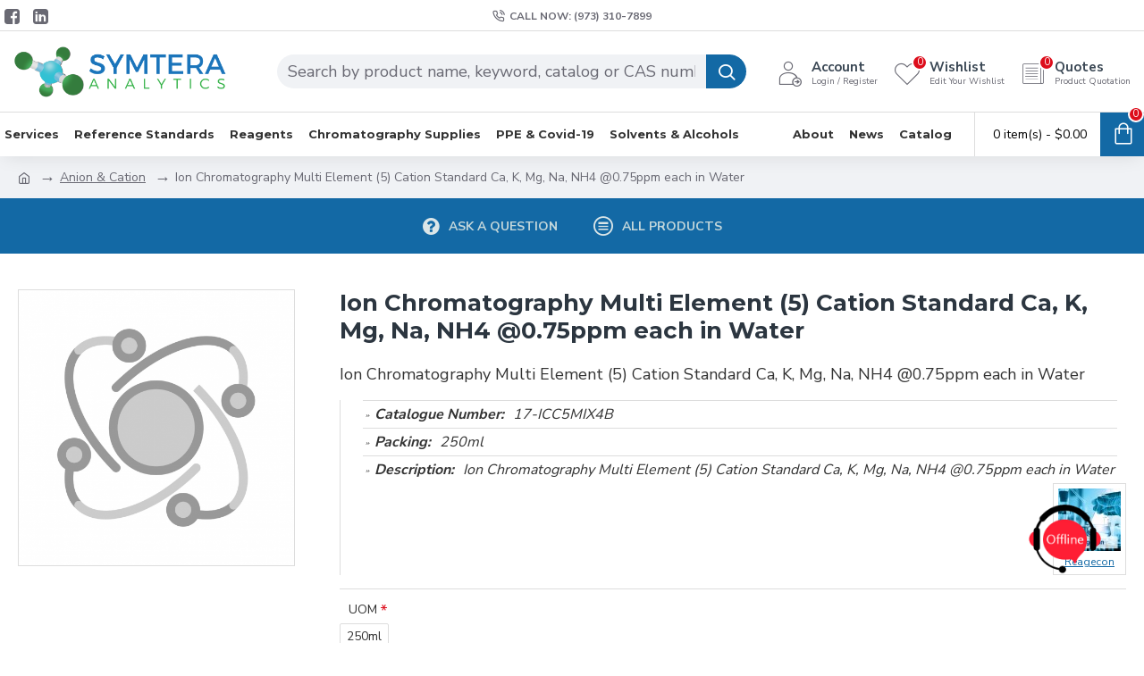

--- FILE ---
content_type: text/html; charset=utf-8
request_url: https://www.symteraanalytics.com/anion_cation/17-ICC5MIX4B
body_size: 438795
content:
<style>

#product-product .btn-quote {
    margin-bottom: 0px !important;
}
  .btn-home-quote {
       padding:0px !important;
  }  
</style>
<!DOCTYPE html>
<html dir="ltr" lang="en" class="desktop mac chrome chrome131 webkit oc30 is-guest route-product-product product-43528 store-0 skin-1 desktop-header-active mobile-sticky layout-2" data-jb="24340784" data-jv="3.1.4" data-ov="3.0.2.0">
<head typeof="og:website">
<meta charset="UTF-8" />
<meta name="viewport" content="width=device-width, initial-scale=1.0">
<meta http-equiv="X-UA-Compatible" content="IE=edge">
<title>Ion Chromatography Multi Element (5) Cation Standard Ca, K, Mg, Na, NH4 @0.75ppm each in Water 250ml</title>
<base href="https://www.symteraanalytics.com/" />
<link rel="preconnect" href="https://fonts.googleapis.com/" crossorigin>
<link rel="preconnect" href="https://fonts.gstatic.com/" crossorigin>
<meta name="description" content="Buy Ion Chromatography Multi Element (5) Cation Standard Ca, K, Mg, Na, NH4 @0.75ppm each in Water 250ml lab reagents for analytical testing in laboratories" />
<meta name="keywords" content="Ion Chromatography Multi Element (5) Cation Standard Ca, K, Mg, Na, NH4 @0.75ppm each in Water 250ml_ Anion & Cation Reagents_ Ion Chromatography Multi Element Cation_ Analytical Laboratory Reagents_ Certified Supplier of Reagecon for Lab Reagents" />
<meta property="fb:app_id" content=""/>
<meta property="og:type" content="product"/>
<meta property="og:title" content="Ion Chromatography Multi Element (5) Cation Standard Ca, K, Mg, Na, NH4 @0.75ppm each in Water"/>
<meta property="og:url" content="https://www.symteraanalytics.com/17-ICC5MIX4B"/>
<meta property="og:image" content="https://www.symteraanalytics.com/image/cache/placeholder-600x315w.png"/>
<meta property="og:image:width" content="600"/>
<meta property="og:image:height" content="315"/>
<meta property="og:description" content="Ion Chromatography Multi Element (5) Cation Standard Ca, K, Mg, Na, NH4 @0.75ppm each in Water"/>
<meta name="twitter:card" content="summary"/>
<meta name="twitter:title" content="Ion Chromatography Multi Element (5) Cation Standard Ca, K, Mg, Na, NH4 @0.75ppm each in Water"/>
<meta name="twitter:image" content="https://www.symteraanalytics.com/image/cache/placeholder-200x200w.png"/>
<meta name="twitter:image:width" content="200"/>
<meta name="twitter:image:height" content="200"/>
<meta name="twitter:description" content="Ion Chromatography Multi Element (5) Cation Standard Ca, K, Mg, Na, NH4 @0.75ppm each in Water"/>
<script>window['Journal'] = {"isPopup":false,"isPhone":false,"isTablet":false,"isDesktop":true,"filterScrollTop":false,"filterUrlValuesSeparator":",","countdownDay":"Day","countdownHour":"Hour","countdownMin":"Min","countdownSec":"Sec","globalPageColumnLeftTabletStatus":false,"globalPageColumnRightTabletStatus":false,"scrollTop":true,"scrollToTop":false,"notificationHideAfter":"2000","quickviewPageStyleCloudZoomStatus":true,"quickviewPageStyleAdditionalImagesCarousel":false,"quickviewPageStyleAdditionalImagesCarouselStyleSpeed":"500","quickviewPageStyleAdditionalImagesCarouselStyleAutoPlay":true,"quickviewPageStyleAdditionalImagesCarouselStylePauseOnHover":true,"quickviewPageStyleAdditionalImagesCarouselStyleDelay":"3000","quickviewPageStyleAdditionalImagesCarouselStyleLoop":false,"quickviewPageStyleAdditionalImagesHeightAdjustment":"5","quickviewPageStyleProductStockUpdate":false,"quickviewPageStylePriceUpdate":false,"quickviewPageStyleOptionsSelect":"none","quickviewText":"Quickview","mobileHeaderOn":"tablet","subcategoriesCarouselStyleSpeed":"500","subcategoriesCarouselStyleAutoPlay":true,"subcategoriesCarouselStylePauseOnHover":true,"subcategoriesCarouselStyleDelay":"3000","subcategoriesCarouselStyleLoop":false,"productPageStyleImageCarouselStyleSpeed":"500","productPageStyleImageCarouselStyleAutoPlay":false,"productPageStyleImageCarouselStylePauseOnHover":true,"productPageStyleImageCarouselStyleDelay":"3000","productPageStyleImageCarouselStyleLoop":false,"productPageStyleCloudZoomStatus":true,"productPageStyleCloudZoomPosition":"inner","productPageStyleAdditionalImagesCarousel":false,"productPageStyleAdditionalImagesCarouselStyleSpeed":"500","productPageStyleAdditionalImagesCarouselStyleAutoPlay":true,"productPageStyleAdditionalImagesCarouselStylePauseOnHover":true,"productPageStyleAdditionalImagesCarouselStyleDelay":"3000","productPageStyleAdditionalImagesCarouselStyleLoop":false,"productPageStyleAdditionalImagesHeightAdjustment":"5","productPageStyleProductStockUpdate":false,"productPageStylePriceUpdate":false,"productPageStyleOptionsSelect":"none","infiniteScrollStatus":true,"infiniteScrollOffset":"2","infiniteScrollLoadPrev":"Load Previous Products","infiniteScrollLoadNext":"Load Next Products","infiniteScrollLoading":"Loading...","infiniteScrollNoneLeft":"You have reached the end of the list.","checkoutUrl":"https:\/\/www.symteraanalytics.com\/index.php?route=checkout\/checkout","headerHeight":"90","headerCompactHeight":"60","mobileMenuOn":"","searchStyleSearchAutoSuggestStatus":true,"searchStyleSearchAutoSuggestDescription":false,"headerMiniSearchDisplay":"default","stickyStatus":true,"stickyFullHomePadding":false,"stickyFullwidth":true,"stickyAt":"","stickyHeight":"50","headerTopBarHeight":"35","topBarStatus":true,"headerType":"classic","headerMobileHeight":"60","headerMobileStickyStatus":true,"headerMobileTopBarVisibility":true,"headerMobileTopBarHeight":"44","headerNotice":[{"m":56,"c":"8dc5ed03"}],"columnsCount":0};</script>
<script>// forEach polyfill
if (window.NodeList && !NodeList.prototype.forEach) {
	NodeList.prototype.forEach = Array.prototype.forEach;
}

(function () {
	if (Journal['isPhone']) {
		return;
	}

	var wrappers = ['search', 'cart', 'cart-content', 'logo', 'language', 'currency'];
	var documentClassList = document.documentElement.classList;

	function extractClassList() {
		return ['desktop', 'tablet', 'phone', 'desktop-header-active', 'mobile-header-active', 'mobile-menu-active'].filter(function (cls) {
			return documentClassList.contains(cls);
		});
	}

	function mqr(mqls, listener) {
		Object.keys(mqls).forEach(function (k) {
			mqls[k].addListener(listener);
		});

		listener();
	}

	function mobileMenu() {
		console.warn('mobile menu!');

		var element = document.querySelector('#main-menu');
		var wrapper = document.querySelector('.mobile-main-menu-wrapper');

		if (element && wrapper) {
			wrapper.appendChild(element);
		}

		var main_menu = document.querySelector('.main-menu');

		if (main_menu) {
			main_menu.classList.add('accordion-menu');
		}

		document.querySelectorAll('.main-menu .dropdown-toggle').forEach(function (element) {
			element.classList.remove('dropdown-toggle');
			element.classList.add('collapse-toggle');
			element.removeAttribute('data-toggle');
		});

		document.querySelectorAll('.main-menu .dropdown-menu').forEach(function (element) {
			element.classList.remove('dropdown-menu');
			element.classList.remove('j-dropdown');
			element.classList.add('collapse');
		});
	}

	function desktopMenu() {
		console.warn('desktop menu!');

		var element = document.querySelector('#main-menu');
		var wrapper = document.querySelector('.desktop-main-menu-wrapper');

		if (element && wrapper) {
			wrapper.insertBefore(element, document.querySelector('#main-menu-2'));
		}

		var main_menu = document.querySelector('.main-menu');

		if (main_menu) {
			main_menu.classList.remove('accordion-menu');
		}

		document.querySelectorAll('.main-menu .collapse-toggle').forEach(function (element) {
			element.classList.add('dropdown-toggle');
			element.classList.remove('collapse-toggle');
			element.setAttribute('data-toggle', 'dropdown');
		});

		document.querySelectorAll('.main-menu .collapse').forEach(function (element) {
			element.classList.add('dropdown-menu');
			element.classList.add('j-dropdown');
			element.classList.remove('collapse');
		});

		document.body.classList.remove('mobile-wrapper-open');
	}

	function mobileHeader() {
		console.warn('mobile header!');

		Object.keys(wrappers).forEach(function (k) {
			var element = document.querySelector('#' + wrappers[k]);
			var wrapper = document.querySelector('.mobile-' + wrappers[k] + '-wrapper');

			if (element && wrapper) {
				wrapper.appendChild(element);
			}

			if (wrappers[k] === 'cart-content') {
				if (element) {
					element.classList.remove('j-dropdown');
					element.classList.remove('dropdown-menu');
				}
			}
		});

		var search = document.querySelector('#search');
		var cart = document.querySelector('#cart');

		if (search && (Journal['searchStyle'] === 'full')) {
			search.classList.remove('full-search');
			search.classList.add('mini-search');
		}

		if (cart && (Journal['cartStyle'] === 'full')) {
			cart.classList.remove('full-cart');
			cart.classList.add('mini-cart')
		}
	}

	function desktopHeader() {
		console.warn('desktop header!');

		Object.keys(wrappers).forEach(function (k) {
			var element = document.querySelector('#' + wrappers[k]);
			var wrapper = document.querySelector('.desktop-' + wrappers[k] + '-wrapper');

			if (wrappers[k] === 'cart-content') {
				if (element) {
					element.classList.add('j-dropdown');
					element.classList.add('dropdown-menu');
					document.querySelector('#cart').appendChild(element);
				}
			} else {
				if (element && wrapper) {
					wrapper.appendChild(element);
				}
			}
		});

		var search = document.querySelector('#search');
		var cart = document.querySelector('#cart');

		if (search && (Journal['searchStyle'] === 'full')) {
			search.classList.remove('mini-search');
			search.classList.add('full-search');
		}

		if (cart && (Journal['cartStyle'] === 'full')) {
			cart.classList.remove('mini-cart');
			cart.classList.add('full-cart');
		}

		documentClassList.remove('mobile-cart-content-container-open');
		documentClassList.remove('mobile-main-menu-container-open');
		documentClassList.remove('mobile-overlay');
	}

	function moveElements(classList) {
		if (classList.includes('mobile-header-active')) {
			mobileHeader();
			mobileMenu();
		} else if (classList.includes('mobile-menu-active')) {
			desktopHeader();
			mobileMenu();
		} else {
			desktopHeader();
			desktopMenu();
		}
	}

	var mqls = {
		phone: window.matchMedia('(max-width: 768px)'),
		tablet: window.matchMedia('(max-width: 1024px)'),
		menu: window.matchMedia('(max-width: ' + Journal['mobileMenuOn'] + 'px)')
	};

	mqr(mqls, function () {
		var oldClassList = extractClassList();

		if (Journal['isDesktop']) {
			if (mqls.phone.matches) {
				documentClassList.remove('desktop');
				documentClassList.remove('tablet');
				documentClassList.add('mobile');
				documentClassList.add('phone');
			} else if (mqls.tablet.matches) {
				documentClassList.remove('desktop');
				documentClassList.remove('phone');
				documentClassList.add('mobile');
				documentClassList.add('tablet');
			} else {
				documentClassList.remove('mobile');
				documentClassList.remove('phone');
				documentClassList.remove('tablet');
				documentClassList.add('desktop');
			}

			if (documentClassList.contains('phone') || (documentClassList.contains('tablet') && Journal['mobileHeaderOn'] === 'tablet')) {
				documentClassList.remove('desktop-header-active');
				documentClassList.add('mobile-header-active');
			} else {
				documentClassList.remove('mobile-header-active');
				documentClassList.add('desktop-header-active');
			}
		}

		if (documentClassList.contains('desktop-header-active') && mqls.menu.matches) {
			documentClassList.add('mobile-menu-active');
		} else {
			documentClassList.remove('mobile-menu-active');
		}

		var newClassList = extractClassList();

		if (oldClassList.join(' ') !== newClassList.join(' ')) {
			if (documentClassList.contains('safari') && !documentClassList.contains('ipad') && navigator.maxTouchPoints && navigator.maxTouchPoints > 2) {
				window.fetch('index.php?route=journal3/journal3/device_detect', {
					method: 'POST',
					body: 'device=ipad',
					headers: {
						'Content-Type': 'application/x-www-form-urlencoded'
					}
				}).then(function (data) {
					return data.json();
				}).then(function (data) {
					if (data.response.reload) {
						window.location.reload();
					}
				});
			}

			if (document.readyState === 'loading') {
				document.addEventListener('DOMContentLoaded', function () {
					moveElements(newClassList);
				});
			} else {
				moveElements(newClassList);
			}
		}
	});

})();

(function () {
	var cookies = {};
	var style = document.createElement('style');
	var documentClassList = document.documentElement.classList;

	document.head.appendChild(style);

	document.cookie.split('; ').forEach(function (c) {
		var cc = c.split('=');
		cookies[cc[0]] = cc[1];
	});

	if (Journal['popup']) {
		for (var i in Journal['popup']) {
			if (!cookies['p-' + Journal['popup'][i]['c']]) {
				documentClassList.add('popup-open');
				documentClassList.add('popup-center');
				break;
			}
		}
	}

	if (Journal['notification']) {
		for (var i in Journal['notification']) {
			if (cookies['n-' + Journal['notification'][i]['c']]) {
				style.sheet.insertRule('.module-notification-' + Journal['notification'][i]['m'] + '{ display:none }');
			}
		}
	}

	if (Journal['headerNotice']) {
		for (var i in Journal['headerNotice']) {
			if (cookies['hn-' + Journal['headerNotice'][i]['c']]) {
				style.sheet.insertRule('.module-header_notice-' + Journal['headerNotice'][i]['m'] + '{ display:none }');
			}
		}
	}

	if (Journal['layoutNotice']) {
		for (var i in Journal['layoutNotice']) {
			if (cookies['ln-' + Journal['layoutNotice'][i]['c']]) {
				style.sheet.insertRule('.module-layout_notice-' + Journal['layoutNotice'][i]['m'] + '{ display:none }');
			}
		}
	}
})();
</script>
<link href="https://fonts.googleapis.com/css?family=Montserrat:700,400%7CNunito+Sans:700,400%7CCaveat:400&amp;subset=latin-ext" type="text/css" rel="stylesheet"/>
<link href="catalog/view/javascript/bootstrap/css/bootstrap.min.css?v=24340784" type="text/css" rel="stylesheet" media="all" />
<link href="catalog/view/javascript/font-awesome/css/font-awesome.min.css?v=24340784" type="text/css" rel="stylesheet" media="all" />
<link href="catalog/view/theme/journal3/icons/style.minimal.css?v=24340784" type="text/css" rel="stylesheet" media="all" />
<link href="catalog/view/theme/journal3/lib/imagezoom/imagezoom.min.css?v=24340784" type="text/css" rel="stylesheet" media="all" />
<link href="catalog/view/theme/journal3/lib/lightgallery/css/lightgallery.min.css?v=24340784" type="text/css" rel="stylesheet" media="all" />
<link href="catalog/view/theme/journal3/lib/lightgallery/css/lg-transitions.min.css?v=24340784" type="text/css" rel="stylesheet" media="all" />
<link href="catalog/view/theme/journal3/lib/swiper/swiper.min.css?v=24340784" type="text/css" rel="stylesheet" media="all" />
<link href="catalog/view/theme/journal3/stylesheet/style.css?v=24340784" type="text/css" rel="stylesheet" media="all" />
<link href="catalog/view/javascript/jquery/magnific/magnific-popup.css?v=24340784" type="text/css" rel="stylesheet" media="all" />
<link href="catalog/view/javascript/jquery/datetimepicker/bootstrap-datetimepicker.min.css?v=24340784" type="text/css" rel="stylesheet" media="all" />
<link href="https://www.symteraanalytics.com/anion_cation/ion_chromatography_multi_element_cation/17-ICC5MIX4B" rel="canonical" />
<link href="https://www.symteraanalytics.com/image/catalog/Fav.png" rel="icon" />
<!-- Global site tag (gtag.js) - Google Analytics -->
<script async src="https://www.googletagmanager.com/gtag/js?id=UA-60801325-1"></script>
<script>
  window.dataLayer = window.dataLayer || [];
  function gtag(){dataLayer.push(arguments);}
  gtag('js', new Date());

  gtag('config', 'UA-60801325-1');
</script>
<style>
.blog-post .post-details .post-stats{white-space:nowrap;overflow-x:auto;overflow-y:hidden;-webkit-overflow-scrolling:touch;;font-size:14px;margin-top:20px;margin-bottom:15px;padding-bottom:15px;border-width:0;border-bottom-width:1px;border-style:solid;border-color:rgba(221, 221, 221, 1)}.blog-post .post-details .post-stats .p-category{flex-wrap:nowrap;display:inline-flex}.mobile .blog-post .post-details .post-stats{overflow-x:scroll}.blog-post .post-details .post-stats::-webkit-scrollbar{-webkit-appearance:none;height:1px;height:1px;width:1px}.blog-post .post-details .post-stats::-webkit-scrollbar-track{background-color:white}.blog-post .post-details .post-stats::-webkit-scrollbar-thumb{background-color:#999;background-color:rgba(221, 14, 28, 1)}.blog-post .post-details .post-stats .p-posted{display:inline-flex}.blog-post .post-details .post-stats .p-author{display:inline-flex}.blog-post .post-details .post-stats .p-date{display:inline-flex}.p-date-image{color:rgba(255, 255, 255, 1);font-weight:700;background:rgba(19, 105, 165, 1);margin:5px}.p-date-image
i{color:rgba(255, 255, 255, 1)}.blog-post .post-details .post-stats .p-comment{display:inline-flex}.blog-post .post-details .post-stats .p-view{display:inline-flex}.post-content>p{margin-bottom:10px}.post-image{display:block;text-align:left;float:none;margin-bottom:20px}.post-image
img{box-shadow:0 10px 30px rgba(0,0,0,0.1)}.post-content{column-count:initial;column-gap:40px;column-rule-color:rgba(221, 221, 221, 1);column-rule-width:1px;column-rule-style:solid}.blog-post
.tags{justify-content:center}.post-comments{margin-top:20px}.reply-btn.btn,.reply-btn.btn:visited{font-size:12px;font-weight:400;text-transform:none}.reply-btn.btn{padding:2px;padding-right:6px;padding-left:6px;min-width:20px;min-height:20px}.desktop .reply-btn.btn:hover{box-shadow:0 5px 30px -5px rgba(0,0,0,0.25)}.reply-btn.btn:active,.reply-btn.btn:hover:active,.reply-btn.btn:focus:active{box-shadow:inset 0 0 20px rgba(0,0,0,0.25)}.reply-btn.btn:focus{box-shadow:inset 0 0 20px rgba(0,0,0,0.25)}.reply-btn.btn.btn.disabled::after{font-size:20px}.post-comment{margin-bottom:30px;padding-bottom:15px;border-width:0;border-bottom-width:1px;border-style:solid;border-color:rgba(221,221,221,1)}.post-reply{margin-top:15px;margin-left:60px;padding-top:20px;border-width:0;border-top-width:1px;border-style:solid;border-color:rgba(221,221,221,1)}.user-avatar{display:block;margin-right:15px;border-radius:50%}.module-blog_comments .side-image{display:block}.post-comment .user-name{font-size:18px;font-weight:700}.post-comment .user-data
div{font-size:12px}.post-comment .user-site::before{left:-1px}.post-comment .user-data .user-date{display:inline-flex}.post-comment .user-data .user-time{display:inline-flex}.comment-form .form-group:not(.required){display:flex}.user-data .user-site{display:inline-flex}.main-posts.post-grid .post-layout.swiper-slide{margin-right:20px;width:calc((100% - 3 * 20px) / 4 - 0.01px)}.main-posts.post-grid .post-layout:not(.swiper-slide){padding:10px;width:calc(100% / 4 - 0.01px)}.one-column #content .main-posts.post-grid .post-layout.swiper-slide{margin-right:20px;width:calc((100% - 1 * 20px) / 2 - 0.01px)}.one-column #content .main-posts.post-grid .post-layout:not(.swiper-slide){padding:10px;width:calc(100% / 2 - 0.01px)}.two-column #content .main-posts.post-grid .post-layout.swiper-slide{margin-right:0px;width:calc((100% - 0 * 0px) / 1 - 0.01px)}.two-column #content .main-posts.post-grid .post-layout:not(.swiper-slide){padding:0px;width:calc(100% / 1 - 0.01px)}.side-column .main-posts.post-grid .post-layout.swiper-slide{margin-right:0px;width:calc((100% - 0 * 0px) / 1 - 0.01px)}.side-column .main-posts.post-grid .post-layout:not(.swiper-slide){padding:0px;width:calc(100% / 1 - 0.01px)}.main-posts.post-grid{margin:-10px}.post-grid .post-thumb:hover .image
img{transform:scale(1)}.post-grid .post-thumb
.caption{position:relative;bottom:auto;width:auto}.post-grid .post-thumb
.name{display:flex;width:auto;margin-left:auto;margin-right:auto;justify-content:center;margin-left:auto;margin-right:auto;margin-top:12px;margin-bottom:12px}.post-grid .post-thumb .name
a{white-space:nowrap;overflow:hidden;text-overflow:ellipsis;font-family:'Montserrat';font-weight:700;font-size:15px;color:rgba(58, 71, 84, 1)}.desktop .post-grid .post-thumb .name a:hover{color:rgba(67, 165, 88, 1)}.post-grid .post-thumb
.description{display:block;text-align:center;margin-bottom:10px}.post-grid .post-thumb .button-group{display:flex;justify-content:center;margin-top:10px;margin-bottom:10px}.post-grid .post-thumb .btn-read-more::before{display:none}.post-grid .post-thumb .btn-read-more::after{display:none;content:'\e5c8' !important;font-family:icomoon !important}.post-grid .post-thumb .btn-read-more .btn-text{display:inline-block;padding:0}.post-grid .post-thumb .btn-read-more.btn, .post-grid .post-thumb .btn-read-more.btn:visited{color:rgba(51, 51, 51, 1)}.post-grid .post-thumb .btn-read-more.btn:hover{color:rgba(51, 51, 51, 1) !important;background:rgba(255, 255, 255, 1) !important}.post-grid .post-thumb .btn-read-more.btn:active, .post-grid .post-thumb .btn-read-more.btn:hover:active, .post-grid .post-thumb .btn-read-more.btn:focus:active{color:rgba(51, 51, 51, 1) !important;background:rgba(240, 242, 245, 1) !important}.post-grid .post-thumb .btn-read-more.btn:focus{color:rgba(51, 51, 51, 1) !important;background:rgba(255, 255, 255, 1)}.post-grid .post-thumb .btn-read-more.btn{background:none;border-width:1px;border-style:solid;border-color:rgba(105, 105, 115, 1);padding:13px;padding-right:18px;padding-left:18px}.post-grid .post-thumb .btn-read-more.btn:hover, .post-grid .post-thumb .btn-read-more.btn:active:hover{border-color:rgba(67, 165, 88, 1)}.post-grid .post-thumb .btn-read-more.btn.btn.disabled::after{font-size:20px}.post-grid .post-thumb .post-stats{display:none;justify-content:center;position:absolute;transform:translateY(-100%);width:100%;background:rgba(240, 242, 245, 0.9);padding:7px}.post-grid .post-thumb .post-stats .p-author{display:none}.post-grid .post-thumb .p-date{display:none}.post-grid .post-thumb .post-stats .p-comment{display:none}.post-grid .post-thumb .post-stats .p-view{display:none}.post-grid .post-thumb .btn-read-more{padding:10px
!important}.post-grid .post-thumb .button-group .btn.btn-read-more{border-radius:40px !important}.post-list .post-layout:not(.swiper-slide){margin-bottom:30px}.post-list .post-thumb
.caption{flex-basis:200px;background:rgba(250, 250, 250, 1);padding:20px;padding-top:15px}.desktop .post-list .post-thumb:hover{box-shadow:0 15px 90px -10px rgba(0, 0, 0, 0.2)}.post-list .post-thumb:hover .image
img{transform:scale(1)}.post-list .post-thumb
.name{display:flex;width:auto;margin-left:auto;margin-right:auto;justify-content:flex-start;margin-left:0;margin-right:auto}.post-list .post-thumb .name
a{white-space:normal;overflow:visible;text-overflow:initial;font-family:'Montserrat';font-weight:700;font-size:22px}.post-list .post-thumb
.description{display:block;color:rgba(105, 105, 115, 1);padding-top:5px;padding-bottom:5px;margin-top:10px;margin-bottom:10px}.post-list .post-thumb .button-group{display:flex;justify-content:flex-start}.post-list .post-thumb .btn-read-more::before{display:inline-block}.post-list .post-thumb .btn-read-more .btn-text{display:inline-block;padding:0
.4em}.post-list .post-thumb .btn-read-more::after{content:'\e5c8' !important;font-family:icomoon !important}.post-list .post-thumb .btn-read-more.btn, .post-list .post-thumb .btn-read-more.btn:visited{color:rgba(51, 51, 51, 1)}.post-list .post-thumb .btn-read-more.btn:hover{color:rgba(51, 51, 51, 1) !important;background:rgba(255, 255, 255, 1) !important}.post-list .post-thumb .btn-read-more.btn:active, .post-list .post-thumb .btn-read-more.btn:hover:active, .post-list .post-thumb .btn-read-more.btn:focus:active{color:rgba(51, 51, 51, 1) !important;background:rgba(240, 242, 245, 1) !important}.post-list .post-thumb .btn-read-more.btn:focus{color:rgba(51, 51, 51, 1) !important;background:rgba(255, 255, 255, 1)}.post-list .post-thumb .btn-read-more.btn{background:none;border-width:1px;border-style:solid;border-color:rgba(105, 105, 115, 1);padding:13px;padding-right:18px;padding-left:18px}.post-list .post-thumb .btn-read-more.btn:hover, .post-list .post-thumb .btn-read-more.btn:active:hover{border-color:rgba(67, 165, 88, 1)}.post-list .post-thumb .btn-read-more.btn.btn.disabled::after{font-size:20px}.post-list .post-thumb .post-stats{display:none;justify-content:flex-start;margin-bottom:5px}.post-list .post-thumb .post-stats .p-author{display:none}.post-list .post-thumb .p-date{display:none}.post-list .post-thumb .post-stats .p-comment{display:none}.post-list .post-thumb .post-stats .p-view{display:none}.blog-feed
span{display:block;color:rgba(51, 51, 51, 1) !important}.blog-feed{display:inline-flex;margin-right:-20px}.blog-feed::before{content:'\f143' !important;font-family:icomoon !important;font-size:14px;color:rgba(233, 102, 49, 1)}.desktop .blog-feed:hover
span{text-decoration:underline !important}.countdown{font-family:'Montserrat';font-weight:400;font-size:15px;color:rgba(51, 51, 51, 1);background:rgba(240, 242, 245, 1);border-width:1px;border-style:solid;border-color:rgba(221, 221, 221, 1);border-radius:3px;width:90%}.countdown div
span{color:rgba(105,105,115,1)}.countdown>div{border-style:solid;border-color:rgba(221, 221, 221, 1)}.boxed-layout .site-wrapper{overflow:hidden}.boxed-layout
.header{padding:0
20px}.boxed-layout
.breadcrumb{padding-left:20px;padding-right:20px}.wrapper, .mega-menu-content, .site-wrapper > .container, .grid-cols,.desktop-header-active .is-sticky .header .desktop-main-menu-wrapper,.desktop-header-active .is-sticky .sticky-fullwidth-bg,.boxed-layout .site-wrapper, .breadcrumb, .title-wrapper, .page-title > span,.desktop-header-active .header .top-bar,.desktop-header-active .header .mid-bar,.desktop-main-menu-wrapper{max-width:1280px}.desktop-main-menu-wrapper .main-menu>.j-menu>.first-dropdown::before{transform:translateX(calc(0px - (100vw - 1280px) / 2))}html[dir='rtl'] .desktop-main-menu-wrapper .main-menu>.j-menu>.first-dropdown::before{transform:none;right:calc(0px - (100vw - 1280px) / 2)}.desktop-main-menu-wrapper .main-menu>.j-menu>.first-dropdown.mega-custom::before{transform:translateX(calc(0px - (200vw - 1280px) / 2))}html[dir='rtl'] .desktop-main-menu-wrapper .main-menu>.j-menu>.first-dropdown.mega-custom::before{transform:none;right:calc(0px - (200vw - 1280px) / 2)}body{background:rgba(255, 255, 255, 1);font-family:'Nunito Sans';font-weight:400;font-size:18px;color:rgba(51,51,51,1);line-height:1.5;-webkit-font-smoothing:antialiased}#content{padding-top:20px;padding-bottom:20px}.column-left
#content{padding-left:20px}.column-right
#content{padding-right:20px}.side-column{max-width:240px;padding:20px;padding-left:0px}.one-column
#content{max-width:calc(100% - 240px)}.two-column
#content{max-width:calc(100% - 240px * 2)}#column-left{border-width:0;border-right-width:1px;border-style:solid;border-color:rgba(221,221,221,1)}#column-right{border-width:0;border-left-width:1px;border-style:solid;border-color:rgba(221,221,221,1);padding:20px;padding-right:0px}.page-title{display:block}.dropdown.dropdown .j-menu .dropdown>a>.count-badge{margin-right:0}.dropdown.dropdown .j-menu .dropdown>a>.count-badge+.open-menu+.menu-label{margin-left:7px}.dropdown.dropdown .j-menu .dropdown>a::after{display:block}.dropdown.dropdown .j-menu>li>a{font-size:14px;color:rgba(51, 51, 51, 1);font-weight:400;background:rgba(255, 255, 255, 1);padding:10px}.desktop .dropdown.dropdown .j-menu > li:hover > a, .dropdown.dropdown .j-menu>li.active>a{color:rgba(255, 255, 255, 1);background:rgba(67, 165, 88, 1)}.dropdown.dropdown .j-menu .links-text{white-space:normal;overflow:visible;text-overflow:initial}.dropdown.dropdown .j-menu>li>a::before{margin-right:7px;min-width:20px;font-size:18px}.dropdown.dropdown .j-menu a .count-badge{display:none;position:relative}.dropdown.dropdown:not(.mega-menu) .j-dropdown{min-width:300px}.dropdown.dropdown:not(.mega-menu) .j-menu{box-shadow:30px 40px 90px -10px rgba(0, 0, 0, 0.2)}.dropdown.dropdown .j-dropdown::before{display:block;border-bottom-color:rgba(255,255,255,1);margin-left:7px;margin-top:-10px}legend{font-family:'Montserrat';font-weight:700;font-size:26px;color:rgba(44,54,64,1);text-align:justify;margin-bottom:20px;white-space:normal;overflow:visible;text-overflow:initial;text-align:left;font-family:'Montserrat';font-weight:700;font-size:26px;color:rgba(44,54,64,1);text-align:justify;margin-bottom:20px;white-space:normal;overflow:visible;text-overflow:initial;text-align:left}legend::after{display:none;margin-top:10px;left:initial;right:initial;margin-left:0;margin-right:auto;transform:none;display:none;margin-top:10px;left:initial;right:initial;margin-left:0;margin-right:auto;transform:none}legend.page-title>span::after{display:none;margin-top:10px;left:initial;right:initial;margin-left:0;margin-right:auto;transform:none;display:none;margin-top:10px;left:initial;right:initial;margin-left:0;margin-right:auto;transform:none}legend::after,legend.page-title>span::after{width:50px;height:1px;background:rgba(67,165,88,1);width:50px;height:1px;background:rgba(67,165,88,1)}.title{font-family:'Montserrat';font-weight:700;font-size:26px;color:rgba(44,54,64,1);text-align:justify;margin-bottom:20px;white-space:normal;overflow:visible;text-overflow:initial;text-align:left}.title::after{display:none;margin-top:10px;left:initial;right:initial;margin-left:0;margin-right:auto;transform:none}.title.page-title>span::after{display:none;margin-top:10px;left:initial;right:initial;margin-left:0;margin-right:auto;transform:none}.title::after,.title.page-title>span::after{width:50px;height:1px;background:rgba(67, 165, 88, 1)}html:not(.popup) .page-title{font-size:30px;text-align:left;margin-bottom:20px;white-space:normal;overflow:visible;text-overflow:initial}html:not(.popup) .page-title::after, html:not(.popup) .page-title.page-title>span::after{width:50px;height:3px;background:rgba(221, 14, 28, 1)}html:not(.popup) .page-title::after{margin-top:10px}html:not(.popup) .page-title.page-title>span::after{margin-top:10px}.menu-label{font-family:'Montserrat';font-weight:400;color:rgba(255,255,255,1);text-transform:none;background:rgba(19,105,165,1);border-radius:2px;padding:1px;padding-right:5px;padding-left:5px}.title.module-title{font-family:'Nunito Sans';font-weight:700;font-size:22px;text-align:justify;padding:0px;white-space:normal;overflow:visible;text-overflow:initial}.btn,.btn:visited{font-size:13px;color:rgba(255,255,255,1);font-weight:400;text-transform:uppercase}.btn:hover{color:rgba(255, 255, 255, 1) !important;background:rgba(67, 165, 88, 1) !important}.btn:active,.btn:hover:active,.btn:focus:active{color:rgba(255, 255, 255, 1) !important;background:rgba(19, 105, 165, 1) !important;box-shadow:inset 0 0 5px rgba(0,0,0,0.1)}.btn:focus{color:rgba(255, 255, 255, 1) !important;box-shadow:inset 0 0 5px rgba(0,0,0,0.1)}.btn{background:rgba(58, 71, 84, 1);border-width:2px;padding:15px;padding-right:20px;padding-left:20px}.desktop .btn:hover{box-shadow:0 10px 30px rgba(0,0,0,0.1)}.btn.btn.disabled::after{font-size:20px}.btn-secondary.btn,.btn-secondary.btn:visited{color:rgba(51,51,51,1)}.btn-secondary.btn:hover{color:rgba(255, 255, 255, 1) !important;background:rgba(67, 165, 88, 1) !important}.btn-secondary.btn{background:rgba(253,194,45,1)}.btn-secondary.btn.btn.disabled::after{font-size:20px}.btn-success.btn{background:rgba(80,173,85,1)}.btn-success.btn:hover{background:rgba(67, 165, 88, 1) !important}.btn-success.btn.btn.disabled::after{font-size:20px}.btn-danger.btn{background:rgba(221,14,28,1);min-height:30px}.btn-danger.btn.btn.disabled::after{font-size:20px}.btn-warning.btn,.btn-warning.btn:visited{color:rgba(51,51,51,1)}.btn-warning.btn:hover{color:rgba(255, 255, 255, 1) !important;background:rgba(67, 165, 88, 1) !important}.btn-warning.btn{background:rgba(253,194,45,1)}.btn-warning.btn.btn.disabled::after{font-size:20px}.btn-info.btn,.btn-info.btn:visited{color:rgba(255,255,255,1)}.btn-info.btn:hover{color:rgba(255, 255, 255, 1) !important}.btn-info.btn{background:rgba(105,105,115,1);border-width:0px;min-height:30px}.btn-info.btn.btn.disabled::after{font-size:20px}.btn-light.btn,.btn-light.btn:visited{color:rgba(51,51,51,1)}.btn-light.btn:hover{color:rgba(255, 255, 255, 1) !important;background:rgba(67, 165, 88, 1) !important}.btn-light.btn{background:rgba(238,238,238,1)}.btn-light.btn.btn.disabled::after{font-size:20px}.btn-dark.btn{background:rgba(44,54,64,1)}.btn-dark.btn.btn.disabled::after{font-size:20px}.buttons{margin-top:20px;font-family:'Montserrat';font-weight:700;font-size:17px}.buttons .pull-right .btn, .buttons .pull-right .btn:visited{font-size:13px;color:rgba(255, 255, 255, 1);font-weight:400;text-transform:uppercase}.buttons .pull-right .btn:hover{color:rgba(255, 255, 255, 1) !important;background:rgba(67, 165, 88, 1) !important}.buttons .pull-right .btn:active, .buttons .pull-right .btn:hover:active, .buttons .pull-right .btn:focus:active{color:rgba(255, 255, 255, 1) !important;background:rgba(19, 105, 165, 1) !important;box-shadow:inset 0 0 5px rgba(0, 0, 0, 0.1)}.buttons .pull-right .btn:focus{color:rgba(255, 255, 255, 1) !important;box-shadow:inset 0 0 5px rgba(0, 0, 0, 0.1)}.buttons .pull-right
.btn{background:rgba(58, 71, 84, 1);border-width:2px;padding:15px;padding-right:20px;padding-left:20px}.desktop .buttons .pull-right .btn:hover{box-shadow:0 10px 30px rgba(0, 0, 0, 0.1)}.buttons .pull-right .btn.btn.disabled::after{font-size:20px}.buttons .pull-left .btn, .buttons .pull-left .btn:visited{font-size:13px;color:rgba(255, 255, 255, 1);font-weight:400;text-transform:uppercase}.buttons .pull-left .btn:hover{color:rgba(255, 255, 255, 1) !important;background:rgba(67, 165, 88, 1) !important}.buttons .pull-left .btn:active, .buttons .pull-left .btn:hover:active, .buttons .pull-left .btn:focus:active{color:rgba(255, 255, 255, 1) !important;background:rgba(19, 105, 165, 1) !important;box-shadow:inset 0 0 5px rgba(0, 0, 0, 0.1)}.buttons .pull-left .btn:focus{color:rgba(255, 255, 255, 1) !important;box-shadow:inset 0 0 5px rgba(0, 0, 0, 0.1)}.buttons .pull-left
.btn{background:rgba(58, 71, 84, 1);border-width:2px;padding:15px;padding-right:20px;padding-left:20px}.desktop .buttons .pull-left .btn:hover{box-shadow:0 10px 30px rgba(0, 0, 0, 0.1)}.buttons .pull-left .btn.btn.disabled::after{font-size:20px}.buttons>div{flex:0 0 auto;width:auto;flex-basis:0}.buttons > div
.btn{width:auto}.buttons .pull-left{margin-right:auto}.buttons>div+div{padding-left:20px}.buttons .pull-right:only-child{flex:1;margin:0
auto 0 0}.buttons .pull-right:only-child
.btn{width:100%}.buttons
a{font-family:'Nunito Sans';font-weight:400;font-size:17px}.buttons input+.btn{margin-top:5px}.buttons input[type=checkbox]{margin-right:7px !important;margin-left:3px !important}.tags{margin-top:15px;justify-content:flex-start;font-size:13px;font-weight:700}.tags a,.tags-title{margin-right:8px;margin-bottom:8px}.tags
b{display:none}.tags
a{border-radius:10px;padding-right:8px;padding-left:8px;font-size:13px;color:rgba(255, 255, 255, 1);font-weight:400;text-decoration:none;background:rgba(44, 54, 64, 1)}.tags a:hover{color:rgba(255, 255, 255, 1);background:rgba(19, 105, 165, 1)}.tags a:active{color:rgba(255,255,255,1);background:rgba(67,165,88,1)}.breadcrumb{display:block !important;text-align:left;padding:10px;padding-left:0px;white-space:normal;-webkit-overflow-scrolling:touch}.breadcrumb::before{background:rgba(240, 242, 245, 1)}.breadcrumb li:first-of-type a i::before{content:'\eb69' !important;font-family:icomoon !important;top:1px}.breadcrumb
a{font-size:14px;color:rgba(105, 105, 115, 1)}.breadcrumb li:last-of-type
a{color:rgba(105,105,115,1)}.breadcrumb>li+li:before{content:'→';color:rgba(105, 105, 115, 1);top:1px}.mobile
.breadcrumb{overflow-x:visible}.breadcrumb::-webkit-scrollbar{-webkit-appearance:initial;height:1px;height:1px;width:1px}.breadcrumb::-webkit-scrollbar-track{background-color:white}.breadcrumb::-webkit-scrollbar-thumb{background-color:#999}.panel-group .panel-heading a::before{content:'\e5c8' !important;font-family:icomoon !important;margin-right:3px;order:10}.desktop .panel-group .panel-heading:hover a::before{color:rgba(221, 14, 28, 1)}.panel-group .panel-active .panel-heading a::before{content:'\e5db' !important;font-family:icomoon !important;color:rgba(221, 14, 28, 1)}.panel-group .panel-heading
a{justify-content:space-between;font-family:'Nunito Sans';font-weight:700;font-size:13px;color:rgba(51, 51, 51, 1);text-transform:uppercase;padding:12px;padding-right:5px;padding-bottom:10px}.panel-group .panel-heading:hover
a{color:rgba(67, 165, 88, 1)}.panel-group .panel-heading{background:rgba(250, 250, 250, 1)}.panel-group .panel-heading:hover, .panel-group .panel-active .panel-heading{background:rgba(240, 242, 245, 1)}.panel-group .panel-active .panel-heading:hover, .panel-group .panel-active .panel-heading{background:rgba(240, 242, 245, 1)}.panel-group
.panel{margin-top:5px !important}.panel-group{margin-top:-5px}.panel-group .panel-body{background:rgba(240, 242, 245, 1);padding:15px}.panel-group .panel-heading + .panel-collapse .panel-body{border-width:0;border-top-width:1px;border-style:solid;border-color:rgba(221, 221, 221, 1)}body h1, body h2, body h3, body h4, body h5, body
h6{font-family:'Montserrat';font-weight:700}body
a{color:rgba(19, 105, 165, 1);text-decoration:underline;display:inline-block}body a:hover{color:rgba(67, 165, 88, 1);text-decoration:none}body
p{margin-bottom:15px}body
h1{margin-bottom:20px}body
h2{font-size:30px;margin-bottom:15px}body
h3{margin-bottom:15px}body
h4{text-transform:uppercase;margin-bottom:15px}body
h5{font-family:'Caveat';font-weight:400;font-size:30px;color:rgba(105, 105, 115, 1);margin-bottom:20px}body
h6{font-family:'Montserrat';font-weight:700;font-size:15px;color:rgba(255, 255, 255, 1);text-transform:uppercase;background:rgba(19, 105, 165, 1);padding:10px;padding-top:7px;padding-bottom:7px;margin-top:5px;margin-bottom:15px;display:inline-block}body
blockquote{font-family:'Montserrat';font-weight:400;font-size:17px;color:rgba(44, 54, 64, 1);padding-left:20px;margin-top:20px;margin-bottom:20px;border-width:0;border-left-width:5px;border-style:solid;border-color:rgba(221, 14, 28, 1);float:none;display:flex;flex-direction:column;max-width:500px}body blockquote::before{margin-left:initial;margin-right:auto;float:none;content:'\e9af' !important;font-family:icomoon !important;font-size:45px;color:rgba(230, 230, 230, 1);margin-right:10px;margin-bottom:10px}body
hr{margin-top:20px;margin-bottom:20px;border-width:0;border-top-width:1px;border-style:solid;border-color:rgba(221, 221, 221, 1);overflow:hidden}body .drop-cap{font-family:'Montserrat' !important;font-weight:700 !important;font-size:60px !important;font-family:Georgia,serif;font-weight:700;margin-right:5px}body .amp::before{content:'\e901' !important;font-family:icomoon !important;font-size:25px;top:5px}body .video-responsive{max-width:550px;margin-bottom:20px}.count-badge{font-family:'Nunito Sans';font-weight:400;font-size:11px;color:rgba(255, 255, 255, 1);background:rgba(221, 14, 28, 1);border-width:2px;border-style:solid;border-color:rgba(255, 255, 255, 1);border-radius:10px}.product-label
b{font-family:'Nunito Sans';font-weight:700;font-size:11px;color:rgba(255, 255, 255, 1);text-transform:uppercase;background:rgba(19, 105, 165, 1);padding:6px}.product-label.product-label-default
b{min-width:45px}.tooltip-inner{font-size:12px;color:rgba(255, 255, 255, 1);background:rgba(67, 165, 88, 1);border-radius:2px;box-shadow:0 -15px 100px -10px rgba(0, 0, 0, 0.1)}.tooltip.top .tooltip-arrow{border-top-color:rgba(67, 165, 88, 1)}.tooltip.right .tooltip-arrow{border-right-color:rgba(67, 165, 88, 1)}.tooltip.bottom .tooltip-arrow{border-bottom-color:rgba(67, 165, 88, 1)}.tooltip.left .tooltip-arrow{border-left-color:rgba(67, 165, 88, 1)}table
td{font-family:'Nunito Sans';font-weight:400;font-size:12px;text-align:left}table
a{text-align:left}table{border-width:1px !important;border-style:solid !important;border-color:rgba(221, 221, 221, 1) !important}table thead
td{font-family:'Nunito Sans';font-weight:700;font-size:12px;color:rgba(255, 255, 255, 1);text-align:left;text-transform:uppercase;background:rgba(19, 105, 165, 1)}table thead td, table thead
th{border-width:0 !important;border-bottom-width:1px !important;border-style:solid !important;border-color:rgba(221, 221, 221, 1) !important}table tfoot
td{font-size:14px;text-align:left;background:rgba(19, 105, 165, 0.07)}table tfoot td, table tfoot
th{border-width:0 !important;border-top-width:1px !important;border-style:solid !important;border-color:rgba(221, 221, 221, 1) !important}.table-responsive{border-width:1px;border-style:solid;border-color:rgba(221,221,221,1);-webkit-overflow-scrolling:touch}.table-responsive>table{border-width:0px !important}.table-responsive::-webkit-scrollbar-thumb{background-color:rgba(221,14,28,1);border-radius:5px}.table-responsive::-webkit-scrollbar{height:2px;width:2px}label{font-family:'Nunito Sans';font-weight:400;font-size:14px}.has-error{color:rgba(221, 14, 28, 1) !important}.form-group .control-label{max-width:230px;padding:10px;justify-content:flex-start}.has-error .form-control{border-style:solid !important;border-color:rgba(221, 14, 28, 1) !important}.required .control-label::after, .required .control-label+div::before,.text-danger{font-size:17px;color:rgba(221,14,28,1)}.form-group{margin-bottom:8px}.required.has-error .control-label::after, .required.has-error .control-label+div::before{color:rgba(221, 14, 28, 1) !important}.required .control-label::after, .required .control-label+div::before{margin-top:3px}input.form-control{color:rgba(51, 51, 51, 1) !important;background:rgba(250, 250, 250, 1) !important;border-width:1px !important;border-style:solid !important;border-color:rgba(221, 221, 221, 1) !important;border-radius:2px !important;max-width:400px;height:50px}input.form-control:focus{background:rgba(255, 255, 255, 1) !important;box-shadow:inset 0 0 5px rgba(0,0,0,0.1)}input.form-control:hover{border-color:rgba(67, 165, 88, 1) !important;box-shadow:0 5px 20px -5px rgba(0,0,0,0.1)}input.form-control:focus,input.form-control:active{border-color:rgba(67, 165, 88, 1) !important}textarea.form-control{color:rgba(51, 51, 51, 1) !important;background:rgba(250, 250, 250, 1) !important;border-width:1px !important;border-style:solid !important;border-color:rgba(221, 221, 221, 1) !important;border-radius:2px !important;max-width:400px;height:100px}textarea.form-control:focus{background:rgba(255, 255, 255, 1) !important;box-shadow:inset 0 0 5px rgba(0,0,0,0.1)}textarea.form-control:hover{border-color:rgba(67, 165, 88, 1) !important;box-shadow:0 5px 20px -5px rgba(0,0,0,0.1)}textarea.form-control:focus,textarea.form-control:active{border-color:rgba(67, 165, 88, 1) !important}select.form-control{color:rgba(51, 51, 51, 1) !important;background:rgba(250, 250, 250, 1) !important;border-width:1px !important;border-style:solid !important;border-color:rgba(221, 221, 221, 1) !important;border-radius:2px !important;max-width:400px}select.form-control:focus{background:rgba(255, 255, 255, 1) !important;box-shadow:inset 0 0 5px rgba(0,0,0,0.1)}select.form-control:hover{border-color:rgba(67, 165, 88, 1) !important;box-shadow:0 5px 20px -5px rgba(0,0,0,0.1)}select.form-control:focus,select.form-control:active{border-color:rgba(67, 165, 88, 1) !important}.radio{width:100%}.checkbox{width:100%}.input-group .form-control{color:rgba(51, 51, 51, 1) !important;background:rgba(250, 250, 250, 1) !important;border-width:1px !important;border-style:solid !important;border-color:rgba(221, 221, 221, 1) !important;border-radius:2px !important}.input-group .form-control:focus{background:rgba(255, 255, 255, 1) !important;box-shadow:inset 0 0 5px rgba(0, 0, 0, 0.1)}.input-group .form-control:hover{border-color:rgba(67, 165, 88, 1) !important;box-shadow:0 5px 20px -5px rgba(0, 0, 0, 0.1)}.input-group .form-control:focus, .input-group .form-control:active{border-color:rgba(67, 165, 88, 1) !important}.input-group .input-group-btn .btn, .input-group .input-group-btn .btn:visited{font-size:13px;color:rgba(255, 255, 255, 1);font-weight:400;text-transform:uppercase}.input-group .input-group-btn .btn:hover{color:rgba(255, 255, 255, 1) !important;background:rgba(67, 165, 88, 1) !important}.input-group .input-group-btn .btn:active, .input-group .input-group-btn .btn:hover:active, .input-group .input-group-btn .btn:focus:active{color:rgba(255, 255, 255, 1) !important;background:rgba(19, 105, 165, 1) !important;box-shadow:inset 0 0 5px rgba(0, 0, 0, 0.1)}.input-group .input-group-btn .btn:focus{color:rgba(255, 255, 255, 1) !important;box-shadow:inset 0 0 5px rgba(0, 0, 0, 0.1)}.input-group .input-group-btn
.btn{background:rgba(58, 71, 84, 1);border-width:2px;padding:15px;padding-right:20px;padding-left:20px;padding:12px}.desktop .input-group .input-group-btn .btn:hover{box-shadow:0 10px 30px rgba(0, 0, 0, 0.1)}.input-group .input-group-btn .btn.btn.disabled::after{font-size:20px}.product-option-file
.btn.btn{background:rgba(80, 173, 85, 1)}.product-option-file .btn.btn:hover{background:rgba(67, 165, 88, 1) !important}.product-option-file .btn.btn.btn.disabled::after{font-size:20px}.product-option-file .btn i::before{content:'\ebd8' !important;font-family:icomoon !important}.stepper input.form-control{font-family:'Nunito Sans' !important;font-weight:400 !important;text-align:center !important;background:rgba(250, 250, 250, 1) !important;border-width:0px !important}.stepper{width:50px;height:30px;border-style:solid;border-color:rgba(105, 105, 115, 1)}.stepper span
i{color:rgba(105, 105, 115, 1);background-color:rgba(238, 238, 238, 1)}.stepper span i:hover{color:rgba(255,255,255,1);background-color:rgba(67,165,88,1)}.pagination-results{font-size:13px;letter-spacing:1px;margin-top:20px;justify-content:flex-start}.pagination-results .text-right{display:block}.pagination>li>a{color:rgba(51,51,51,1)}.pagination>li>a:hover{color:rgba(255,255,255,1)}.pagination>li.active>span,.pagination>li.active>span:hover,.pagination>li>a:focus{color:rgba(255,255,255,1)}.pagination>li{background:rgba(250,250,250,1);border-radius:2px}.pagination>li>a,.pagination>li>span{padding:5px;padding-right:6px;padding-left:6px}.pagination>li:hover{background:rgba(19,105,165,1)}.pagination>li.active{background:rgba(19, 105, 165, 1)}.pagination > li:first-child a::before, .pagination > li:last-child a::before{content:'\e940' !important;font-family:icomoon !important;color:rgba(51, 51, 51, 1)}.pagination > li:first-child:hover a::before, .pagination > li:last-child:hover a::before{color:rgba(255, 255, 255, 1)}.pagination > li .prev::before, .pagination > li .next::before{content:'\e93e' !important;font-family:icomoon !important;color:rgba(51, 51, 51, 1)}.pagination > li:hover .prev::before, .pagination > li:hover .next::before{color:rgba(255,255,255,1)}.pagination>li:not(:first-of-type){margin-left:5px}.rating .fa-stack{font-size:13px;width:1.2em}.rating .fa-star, .rating .fa-star+.fa-star-o{color:rgba(253, 194, 45, 1)}.rating .fa-star-o:only-child{color:rgba(51,51,51,1)}.rating-stars{border-top-left-radius:3px;border-top-right-radius:3px}.popup-inner-body{max-height:calc(100vh - 50px * 2)}.popup-container{max-width:calc(100% - 20px * 2)}.popup-bg{background:rgba(0,0,0,0.75)}.popup-body,.popup{background:rgba(255, 255, 255, 1)}.popup-content, .popup .site-wrapper{padding:20px}.popup-body{border-radius:3px;box-shadow:0 15px 90px -10px rgba(0, 0, 0, 0.2)}.popup-container .popup-close::before{content:'\e5cd' !important;font-family:icomoon !important;font-size:18px}.popup-close{width:30px;height:30px;margin-right:10px;margin-top:35px}.popup-container .btn.popup-close{border-radius:50% !important}.popup-container>.btn,.popup-container>.btn:visited{font-size:12px;color:rgba(51,51,51,1);text-transform:none}.popup-container>.btn:hover{color:rgba(67, 165, 88, 1) !important;background:none !important}.popup-container>.btn{background:none;border-style:none;padding:3px;box-shadow:none}.popup-container>.btn:active,.popup-container>.btn:hover:active,.popup-container>.btn:focus:active{background:none !important}.popup-container>.btn:focus{background:none}.popup-container>.btn.btn.disabled::after{font-size:20px}.scroll-top i::before{content:'\e5d8' !important;font-family:icomoon !important;font-size:20px;color:rgba(255, 255, 255, 1);background:rgba(19, 105, 165, 1);padding:10px}.scroll-top:hover i::before{background:rgba(67,165,88,1)}.scroll-top{left:auto;right:10px;transform:translateX(0);;margin-left:10px;margin-right:10px;margin-bottom:10px}.journal-loading > i::before, .ias-spinner > i::before, .lg-outer .lg-item::after,.btn.disabled::after{content:'\e92f' !important;font-family:icomoon !important;font-size:30px;color:rgba(221, 14, 28, 1)}.journal-loading > .fa-spin, .lg-outer .lg-item::after,.btn.disabled::after{animation:fa-spin infinite linear;;animation-duration:1500ms}.btn-cart::before,.fa-shopping-cart::before{content:'\e92b' !important;font-family:icomoon !important;left:-1px}.btn-wishlist::before{content:'\f08a' !important;font-family:icomoon !important}.btn-compare::before,.compare-btn::before{content:'\eab6' !important;font-family:icomoon !important}.fa-refresh::before{content:'\eacd' !important;font-family:icomoon !important}.fa-times-circle::before,.fa-times::before,.reset-filter::before,.notification-close::before,.popup-close::before,.hn-close::before{content:'\e981' !important;font-family:icomoon !important}.p-author::before{content:'\ead9' !important;font-family:icomoon !important;margin-right:5px}.p-date::before{content:'\f133' !important;font-family:icomoon !important;margin-right:5px}.p-time::before{content:'\eb29' !important;font-family:icomoon !important;margin-right:5px}.p-comment::before{content:'\f27a' !important;font-family:icomoon !important;margin-right:5px}.p-view::before{content:'\f06e' !important;font-family:icomoon !important;margin-right:5px}.p-category::before{content:'\f022' !important;font-family:icomoon !important;margin-right:5px}.user-site::before{content:'\e321' !important;font-family:icomoon !important;left:-1px;margin-right:5px}.desktop ::-webkit-scrollbar{width:12px}.desktop ::-webkit-scrollbar-track{background:rgba(240, 242, 245, 1)}.desktop ::-webkit-scrollbar-thumb{background:rgba(19,105,165,1);border-width:4px;border-style:solid;border-color:rgba(240,242,245,1);border-radius:10px}.expand-content{max-height:70px}.block-expand.btn,.block-expand.btn:visited{font-size:12px;font-weight:400;text-transform:none}.block-expand.btn{padding:2px;padding-right:6px;padding-left:6px;min-width:20px;min-height:20px}.desktop .block-expand.btn:hover{box-shadow:0 5px 30px -5px rgba(0,0,0,0.25)}.block-expand.btn:active,.block-expand.btn:hover:active,.block-expand.btn:focus:active{box-shadow:inset 0 0 20px rgba(0,0,0,0.25)}.block-expand.btn:focus{box-shadow:inset 0 0 20px rgba(0,0,0,0.25)}.block-expand.btn.btn.disabled::after{font-size:20px}.block-expand::after{content:'Show More'}.block-expanded .block-expand::after{content:'Show Less'}.block-expand::before{content:'\e5db' !important;font-family:icomoon !important;margin-right:5px}.block-expanded .block-expand::before{content:'\e5d8' !important;font-family:icomoon !important;margin-right:5px}.block-expand-overlay{background:linear-gradient(to bottom, transparent, rgba(255, 255, 255, 1))}.safari .block-expand-overlay{background:linear-gradient(to bottom, rgba(255,255,255,0), rgba(255, 255, 255, 1))}.iphone .block-expand-overlay{background:linear-gradient(to bottom, rgba(255,255,255,0), rgba(255, 255, 255, 1))}.ipad .block-expand-overlay{background:linear-gradient(to bottom,rgba(255,255,255,0),rgba(255,255,255,1))}.old-browser{color:rgba(42,42,42,1);background:rgba(255,255,255,1)}.notification-cart.notification{max-width:400px;margin:20px;margin-bottom:0px;padding:10px;background:rgba(250, 250, 250, 1);border-radius:5px;box-shadow:0 15px 90px -10px rgba(0, 0, 0, 0.2);color:rgba(105, 105, 115, 1)}.notification-cart .notification-close{display:block;width:25px;height:25px;margin-right:5px;margin-top:5px}.notification-cart .notification-close::before{content:'\e5cd' !important;font-family:icomoon !important;font-size:20px}.notification-cart .notification-close.btn, .notification-cart .notification-close.btn:visited{font-size:12px;color:rgba(51, 51, 51, 1);text-transform:none}.notification-cart .notification-close.btn:hover{color:rgba(67, 165, 88, 1) !important;background:none !important}.notification-cart .notification-close.btn{background:none;border-style:none;padding:3px;box-shadow:none}.notification-cart .notification-close.btn:active, .notification-cart .notification-close.btn:hover:active, .notification-cart .notification-close.btn:focus:active{background:none !important}.notification-cart .notification-close.btn:focus{background:none}.notification-cart .notification-close.btn.btn.disabled::after{font-size:20px}.notification-cart
img{display:block;margin-right:10px;margin-bottom:10px}.notification-cart .notification-title{color:rgba(51, 51, 51, 1)}.notification-cart .notification-buttons{display:flex;padding:10px;margin:-10px;margin-top:5px}.notification-cart .notification-view-cart{display:inline-flex;flex-grow:1}.notification-cart .notification-checkout{display:inline-flex;flex-grow:1;margin-left:10px}.notification-cart .notification-checkout::after{content:'\e5c8' !important;font-family:icomoon !important;margin-left:5px}.notification-wishlist.notification{max-width:400px;margin:20px;margin-bottom:0px;padding:10px;background:rgba(250, 250, 250, 1);border-radius:5px;box-shadow:0 15px 90px -10px rgba(0, 0, 0, 0.2);color:rgba(105, 105, 115, 1)}.notification-wishlist .notification-close{display:block;width:25px;height:25px;margin-right:5px;margin-top:5px}.notification-wishlist .notification-close::before{content:'\e5cd' !important;font-family:icomoon !important;font-size:20px}.notification-wishlist .notification-close.btn, .notification-wishlist .notification-close.btn:visited{font-size:12px;color:rgba(51, 51, 51, 1);text-transform:none}.notification-wishlist .notification-close.btn:hover{color:rgba(67, 165, 88, 1) !important;background:none !important}.notification-wishlist .notification-close.btn{background:none;border-style:none;padding:3px;box-shadow:none}.notification-wishlist .notification-close.btn:active, .notification-wishlist .notification-close.btn:hover:active, .notification-wishlist .notification-close.btn:focus:active{background:none !important}.notification-wishlist .notification-close.btn:focus{background:none}.notification-wishlist .notification-close.btn.btn.disabled::after{font-size:20px}.notification-wishlist
img{display:block;margin-right:10px;margin-bottom:10px}.notification-wishlist .notification-title{color:rgba(51, 51, 51, 1)}.notification-wishlist .notification-buttons{display:flex;padding:10px;margin:-10px;margin-top:5px}.notification-wishlist .notification-view-cart{display:inline-flex;flex-grow:1}.notification-wishlist .notification-checkout{display:inline-flex;flex-grow:1;margin-left:10px}.notification-wishlist .notification-checkout::after{content:'\e5c8' !important;font-family:icomoon !important;margin-left:5px}.notification-compare.notification{max-width:400px;margin:20px;margin-bottom:0px;padding:10px;background:rgba(250, 250, 250, 1);border-radius:5px;box-shadow:0 15px 90px -10px rgba(0, 0, 0, 0.2);color:rgba(105, 105, 115, 1)}.notification-compare .notification-close{display:block;width:25px;height:25px;margin-right:5px;margin-top:5px}.notification-compare .notification-close::before{content:'\e5cd' !important;font-family:icomoon !important;font-size:20px}.notification-compare .notification-close.btn, .notification-compare .notification-close.btn:visited{font-size:12px;color:rgba(51, 51, 51, 1);text-transform:none}.notification-compare .notification-close.btn:hover{color:rgba(67, 165, 88, 1) !important;background:none !important}.notification-compare .notification-close.btn{background:none;border-style:none;padding:3px;box-shadow:none}.notification-compare .notification-close.btn:active, .notification-compare .notification-close.btn:hover:active, .notification-compare .notification-close.btn:focus:active{background:none !important}.notification-compare .notification-close.btn:focus{background:none}.notification-compare .notification-close.btn.btn.disabled::after{font-size:20px}.notification-compare
img{display:block;margin-right:10px;margin-bottom:10px}.notification-compare .notification-title{color:rgba(51, 51, 51, 1)}.notification-compare .notification-buttons{display:flex;padding:10px;margin:-10px;margin-top:5px}.notification-compare .notification-view-cart{display:inline-flex;flex-grow:1}.notification-compare .notification-checkout{display:inline-flex;flex-grow:1;margin-left:10px}.notification-compare .notification-checkout::after{content:'\e5c8' !important;font-family:icomoon !important;margin-left:5px}.popup-quickview .popup-container{width:760px}.popup-quickview .popup-inner-body{height:600px}.route-product-product.popup-quickview .product-info .product-left{width:33.3333%}.route-product-product.popup-quickview .product-info .product-right{width:calc(100% - 33.3333%);padding-left:20px}.route-product-product.popup-quickview h1.page-title{display:block}.route-product-product.popup-quickview div.page-title{display:none}.route-product-product.popup-quickview .page-title{font-size:30px;text-align:left;margin-bottom:20px;white-space:normal;overflow:visible;text-overflow:initial}.route-product-product.popup-quickview .page-title::after, .route-product-product.popup-quickview .page-title.page-title>span::after{width:50px;height:3px;background:rgba(221, 14, 28, 1)}.route-product-product.popup-quickview .page-title::after{margin-top:10px}.route-product-product.popup-quickview .page-title.page-title>span::after{margin-top:10px}.route-product-product.popup-quickview .direction-horizontal .additional-image{width:calc(100% / 4)}.route-product-product.popup-quickview .additional-images .swiper-container{overflow:hidden}.route-product-product.popup-quickview .additional-images .swiper-buttons{display:none;top:50%;width:calc(100% - (-15px * 2));margin-top:-10px}.route-product-product.popup-quickview .additional-images:hover .swiper-buttons{display:block}.route-product-product.popup-quickview .additional-images .swiper-button-prev{left:0;right:auto;transform:translate(0, -50%)}.route-product-product.popup-quickview .additional-images .swiper-button-next{left:auto;right:0;transform:translate(0, -50%)}.route-product-product.popup-quickview .additional-images .swiper-buttons
div{width:35px;height:35px;background:rgba(44, 54, 64, 1);border-width:4px;border-style:solid;border-color:rgba(255, 255, 255, 1);border-radius:50%}.route-product-product.popup-quickview .additional-images .swiper-button-disabled{opacity:0}.route-product-product.popup-quickview .additional-images .swiper-buttons div::before{content:'\e408' !important;font-family:icomoon !important;color:rgba(255, 255, 255, 1)}.route-product-product.popup-quickview .additional-images .swiper-buttons .swiper-button-next::before{content:'\e409' !important;font-family:icomoon !important;color:rgba(255, 255, 255, 1)}.route-product-product.popup-quickview .additional-images .swiper-buttons div:not(.swiper-button-disabled):hover{background:rgba(221, 14, 28, 1)}.route-product-product.popup-quickview .additional-images .swiper-pagination{display:block;margin-bottom:-10px;left:50%;right:auto;transform:translateX(-50%)}.route-product-product.popup-quickview .additional-images
.swiper{padding-bottom:15px}.route-product-product.popup-quickview .additional-images .swiper-pagination-bullet{width:8px;height:8px;background-color:rgba(221, 221, 221, 1)}.route-product-product.popup-quickview .additional-images .swiper-pagination>span+span{margin-left:8px}.desktop .route-product-product.popup-quickview .additional-images .swiper-pagination-bullet:hover{background-color:rgba(67, 165, 88, 1)}.route-product-product.popup-quickview .additional-images .swiper-pagination-bullet.swiper-pagination-bullet-active{background-color:rgba(67, 165, 88, 1)}.route-product-product.popup-quickview .additional-images .swiper-pagination>span{border-radius:20px}.route-product-product.popup-quickview .additional-image{padding:calc(10px / 2)}.route-product-product.popup-quickview .additional-images{margin-top:10px;margin-right:-5px;margin-left:-5px}.route-product-product.popup-quickview .additional-images
img{border-width:1px;border-style:solid}.route-product-product.popup-quickview .additional-images img:hover{border-color:rgba(230, 230, 230, 1)}.route-product-product.popup-quickview .product-info .product-stats li::before{content:'\f111' !important;font-family:icomoon !important}.route-product-product.popup-quickview .product-info .product-stats
ul{width:100%}.route-product-product.popup-quickview .product-stats .product-views::before{content:'\f06e' !important;font-family:icomoon !important}.route-product-product.popup-quickview .product-stats .product-sold::before{content:'\e263' !important;font-family:icomoon !important}.route-product-product.popup-quickview .product-info .custom-stats{justify-content:space-between}.route-product-product.popup-quickview .product-info .product-details
.rating{justify-content:flex-start}.route-product-product.popup-quickview .product-info .product-details .countdown-wrapper{display:block}.route-product-product.popup-quickview .product-info .product-details .product-price-group{text-align:left;padding-top:15px;margin-top:-5px;border-width:0;border-top-width:1px;border-style:solid;border-color:rgba(221, 221, 221, 1)}.route-product-product.popup-quickview .product-info .product-details .price-group{justify-content:flex-start;flex-direction:row;align-items:center}.route-product-product.popup-quickview .product-info .product-details .product-price-new{order:-1}.route-product-product.popup-quickview .product-info .product-details .product-price-old{margin-left:10px}.route-product-product.popup-quickview .product-info .product-details .product-points{display:block}.route-product-product.popup-quickview .product-info .product-details .product-tax{display:block}.route-product-product.popup-quickview .product-info .product-details
.discounts{display:block}.route-product-product.popup-quickview .product-info .product-details .product-options>.options-title{display:none}.route-product-product.popup-quickview .product-info .product-details .product-options>h3{display:block}.route-product-product.popup-quickview .product-info .product-options .push-option > div input:checked+img{box-shadow:inset 0 0 8px rgba(0, 0, 0, 0.7)}.route-product-product.popup-quickview .product-info .product-details .button-group-page{position:fixed;width:100%;z-index:1000;;background:rgba(238, 238, 238, 1);padding:10px;margin:0px;border-width:0;border-top-width:1px;border-style:solid;border-color:rgba(221, 221, 221, 1);box-shadow:0 -15px 100px -10px rgba(0,0,0,0.1)}.route-product-product.popup-quickview{padding-bottom:60px !important}.route-product-product.popup-quickview .site-wrapper{padding-bottom:0 !important}.route-product-product.popup-quickview.mobile .product-info .product-right{padding-bottom:60px !important}.route-product-product.popup-quickview .product-info .button-group-page
.stepper{display:flex;height:47px}.route-product-product.popup-quickview .product-info .button-group-page .btn-cart{display:inline-flex;margin-right:7px}.route-product-product.popup-quickview .product-info .button-group-page .btn-cart::before, .route-product-product.popup-quickview .product-info .button-group-page .btn-cart .btn-text{display:inline-block}.route-product-product.popup-quickview .product-info .product-details .stepper-group{flex-grow:1}.route-product-product.popup-quickview .product-info .product-details .stepper-group .btn-cart{flex-grow:1}.route-product-product.popup-quickview .product-info .button-group-page .btn-cart::before{font-size:17px}.route-product-product.popup-quickview .product-info .button-group-page .btn-more-details{display:inline-flex;flex-grow:0}.route-product-product.popup-quickview .product-info .button-group-page .btn-more-details .btn-text{display:none}.route-product-product.popup-quickview .product-info .button-group-page .btn-more-details::after{content:'\e5c8' !important;font-family:icomoon !important;font-size:18px}.route-product-product.popup-quickview .product-info .button-group-page .btn-more-details.btn{background:rgba(19, 105, 165, 1)}.route-product-product.popup-quickview .product-info .button-group-page .btn-more-details.btn:hover{background:rgba(67, 165, 88, 1) !important}.route-product-product.popup-quickview .product-info .button-group-page .btn-more-details.btn.btn.disabled::after{font-size:20px}.route-product-product.popup-quickview .product-info .product-details .button-group-page .wishlist-compare{flex-grow:0 !important;margin:0px
!important}.route-product-product.popup-quickview .product-info .button-group-page .wishlist-compare{margin-left:auto}.route-product-product.popup-quickview .product-info .button-group-page .btn-wishlist{display:inline-flex;margin:0px;margin-right:7px}.route-product-product.popup-quickview .product-info .button-group-page .btn-wishlist .btn-text{display:none}.route-product-product.popup-quickview .product-info .button-group-page .wishlist-compare .btn-wishlist{width:auto !important}.route-product-product.popup-quickview .product-info .button-group-page .btn-wishlist::before{font-size:17px}.route-product-product.popup-quickview .product-info .button-group-page .btn-wishlist.btn, .route-product-product.popup-quickview .product-info .button-group-page .btn-wishlist.btn:visited{color:rgba(255, 255, 255, 1)}.route-product-product.popup-quickview .product-info .button-group-page .btn-wishlist.btn:hover{color:rgba(255, 255, 255, 1) !important}.route-product-product.popup-quickview .product-info .button-group-page .btn-wishlist.btn{background:rgba(105, 105, 115, 1);border-width:0px;min-height:30px}.route-product-product.popup-quickview .product-info .button-group-page .btn-wishlist.btn.btn.disabled::after{font-size:20px}.route-product-product.popup-quickview .product-info .button-group-page .btn-compare{display:inline-flex;margin-right:7px}.route-product-product.popup-quickview .product-info .button-group-page .btn-compare .btn-text{display:none}.route-product-product.popup-quickview .product-info .button-group-page .wishlist-compare .btn-compare{width:auto !important}.route-product-product.popup-quickview .product-info .button-group-page .btn-compare::before{content:'\e986' !important;font-family:icomoon !important;font-size:17px}.route-product-product.popup-quickview .product-info .button-group-page .btn-compare.btn, .route-product-product.popup-quickview .product-info .button-group-page .btn-compare.btn:visited{color:rgba(255, 255, 255, 1)}.route-product-product.popup-quickview .product-info .button-group-page .btn-compare.btn:hover{color:rgba(255, 255, 255, 1) !important}.route-product-product.popup-quickview .product-info .button-group-page .btn-compare.btn{background:rgba(105, 105, 115, 1);border-width:0px;min-height:30px}.route-product-product.popup-quickview .product-info .button-group-page .btn-compare.btn.btn.disabled::after{font-size:20px}.popup-quickview .product-right
.description{order:100}.popup-quickview
.description{padding-top:15px;margin-top:15px;border-width:0;border-top-width:1px;border-style:solid;border-color:rgba(221, 221, 221, 1)}.popup-quickview .expand-content{max-height:100%;overflow:visible}.popup-quickview .block-expanded + .block-expand-overlay .block-expand::after{content:'Show Less'}.login-box{flex-direction:row}.login-box
.well{padding-top:20px;padding-right:20px;margin-right:30px}.popup-login .popup-container{width:500px}.popup-login .popup-inner-body{height:265px}.popup-register .popup-container{width:500px}.popup-register .popup-inner-body{height:580px}.login-box>div:first-of-type{margin-right:30px}.account-list>li>a{font-family:'Montserrat';font-weight:700;font-size:15px;color:rgba(105, 105, 115, 1);background-image:url('https://www.symteraanalytics.com/image/cache/catalog/Group%20140-1920x1070.png');padding:10px;border-width:1px;border-style:solid;border-color:rgba(221, 221, 221, 1);border-radius:3px;box-shadow:0 5px 20px -5px rgba(0, 0, 0, 0.1);flex-direction:column;width:100%;text-align:center}.desktop .account-list>li>a:hover{color:rgba(19,105,165,1);background:rgba(255,255,255,1)}.account-list>li>a::before{content:'\f022' !important;font-family:icomoon !important;font-size:60px;color:rgba(67, 165, 88, 1);margin:0}.desktop .account-list>li>a:hover::before{color:rgba(67, 165, 88, 1)}.account-list .edit-info{display:flex}.route-information-sitemap .site-edit{display:block}.account-list .edit-pass{display:flex}.route-information-sitemap .site-pass{display:block}.account-list .edit-address{display:flex}.route-information-sitemap .site-address{display:block}.account-list .edit-wishlist{display:flex}.my-cards{display:none}.account-list .edit-order{display:flex}.route-information-sitemap .site-history{display:block}.account-list .edit-downloads{display:none}.route-information-sitemap .site-download{display:none}.account-list .edit-rewards{display:none}.account-list .edit-returns{display:none}.account-list .edit-transactions{display:none}.account-list .edit-recurring{display:none}.my-affiliates{display:none}.my-newsletter .account-list{display:none}.my-affiliates
.title{display:none}.my-newsletter
.title{display:none}.my-account
.title{display:none}.my-orders
.title{display:none}.my-cards
.title{display:none}.account-page
.title{font-family:'Montserrat';font-weight:700;font-size:26px;color:rgba(44, 54, 64, 1);text-align:justify;margin-bottom:20px;white-space:normal;overflow:visible;text-overflow:initial;text-align:left}.account-page .title::after{display:none;margin-top:10px;left:initial;right:initial;margin-left:0;margin-right:auto;transform:none}.account-page .title.page-title>span::after{display:none;margin-top:10px;left:initial;right:initial;margin-left:0;margin-right:auto;transform:none}.account-page .title::after, .account-page .title.page-title>span::after{width:50px;height:1px;background:rgba(67,165,88,1)}.account-list>li>a:hover{border-color:rgba(67, 165, 88, 1);box-shadow:0 15px 90px -10px rgba(0,0,0,0.2)}.account-list>li{width:calc(100% / 6);padding:10px;margin:0}.account-list{margin:0
-10px -10px;flex-direction:row}.account-list>.edit-info>a::before{content:'\e90d' !important;font-family:icomoon !important}.account-list>.edit-pass>a::before{content:'\eac4' !important;font-family:icomoon !important}.account-list>.edit-address>a::before{content:'\e956' !important;font-family:icomoon !important}.account-list>.edit-wishlist>a::before{content:'\e955' !important;font-family:icomoon !important}.my-cards .account-list>li>a::before{content:'\e950' !important;font-family:icomoon !important}.account-list>.edit-order>a::before{content:'\ead5' !important;font-family:icomoon !important}.account-list>.edit-downloads>a::before{content:'\eb4e' !important;font-family:icomoon !important}.account-list>.edit-rewards>a::before{content:'\e952' !important;font-family:icomoon !important}.account-list>.edit-returns>a::before{content:'\f112' !important;font-family:icomoon !important}.account-list>.edit-transactions>a::before{content:'\e928' !important;font-family:icomoon !important}.account-list>.edit-recurring>a::before{content:'\e8b3' !important;font-family:icomoon !important}.account-list>.affiliate-add>a::before{content:'\e95a' !important;font-family:icomoon !important}.account-list>.affiliate-edit>a::before{content:'\e95a' !important;font-family:icomoon !important}.account-list>.affiliate-track>a::before{content:'\e93c' !important;font-family:icomoon !important}.my-newsletter .account-list>li>a::before{content:'\e94c' !important;font-family:icomoon !important}.route-account-register .account-customer-group label::after{display:none !important}#account .account-fax label::after{display:none !important}.route-account-register .address-company label::after{display:none !important}#account-address .address-company label::after{display:none !important}.route-account-register .address-address-2 label::after{display:none !important}#account-address .address-address-2 label::after{display:none !important}.route-checkout-cart .td-qty .stepper input.form-control{font-family:'Nunito Sans' !important;font-weight:400 !important;text-align:center !important;background:rgba(250, 250, 250, 1) !important;border-width:0px !important}.route-checkout-cart .td-qty
.stepper{width:50px;height:30px;border-style:solid;border-color:rgba(105, 105, 115, 1)}.route-checkout-cart .td-qty .stepper span
i{color:rgba(105, 105, 115, 1);background-color:rgba(238, 238, 238, 1)}.route-checkout-cart .td-qty .stepper span i:hover{color:rgba(255, 255, 255, 1);background-color:rgba(67, 165, 88, 1)}.route-checkout-cart .td-qty .btn-update.btn, .route-checkout-cart .td-qty .btn-update.btn:visited{color:rgba(255, 255, 255, 1)}.route-checkout-cart .td-qty .btn-update.btn:hover{color:rgba(255, 255, 255, 1) !important}.route-checkout-cart .td-qty .btn-update.btn{background:rgba(105, 105, 115, 1);border-width:0px;min-height:30px}.route-checkout-cart .td-qty .btn-update.btn.btn.disabled::after{font-size:20px}.route-checkout-cart .td-qty .btn-remove.btn{background:rgba(221, 14, 28, 1);min-height:30px}.route-checkout-cart .td-qty .btn-remove.btn.btn.disabled::after{font-size:20px}.route-checkout-cart .cart-page{display:block}.cart-bottom{border-style:none}.panels-total{flex-direction:column}.panels-total .cart-total{background:rgba(250, 250, 250, 1);align-items:flex-start}.route-checkout-cart
.buttons{margin-top:20px;font-family:'Montserrat';font-weight:700;font-size:17px}.route-checkout-cart .buttons .pull-right .btn, .route-checkout-cart .buttons .pull-right .btn:visited{font-size:13px;color:rgba(255, 255, 255, 1);font-weight:400;text-transform:uppercase}.route-checkout-cart .buttons .pull-right .btn:hover{color:rgba(255, 255, 255, 1) !important;background:rgba(67, 165, 88, 1) !important}.route-checkout-cart .buttons .pull-right .btn:active, .route-checkout-cart .buttons .pull-right .btn:hover:active, .route-checkout-cart .buttons .pull-right .btn:focus:active{color:rgba(255, 255, 255, 1) !important;background:rgba(19, 105, 165, 1) !important;box-shadow:inset 0 0 5px rgba(0, 0, 0, 0.1)}.route-checkout-cart .buttons .pull-right .btn:focus{color:rgba(255, 255, 255, 1) !important;box-shadow:inset 0 0 5px rgba(0, 0, 0, 0.1)}.route-checkout-cart .buttons .pull-right
.btn{background:rgba(58, 71, 84, 1);border-width:2px;padding:15px;padding-right:20px;padding-left:20px}.desktop .route-checkout-cart .buttons .pull-right .btn:hover{box-shadow:0 10px 30px rgba(0, 0, 0, 0.1)}.route-checkout-cart .buttons .pull-right .btn.btn.disabled::after{font-size:20px}.route-checkout-cart .buttons .pull-left .btn, .route-checkout-cart .buttons .pull-left .btn:visited{font-size:13px;color:rgba(255, 255, 255, 1);font-weight:400;text-transform:uppercase}.route-checkout-cart .buttons .pull-left .btn:hover{color:rgba(255, 255, 255, 1) !important;background:rgba(67, 165, 88, 1) !important}.route-checkout-cart .buttons .pull-left .btn:active, .route-checkout-cart .buttons .pull-left .btn:hover:active, .route-checkout-cart .buttons .pull-left .btn:focus:active{color:rgba(255, 255, 255, 1) !important;background:rgba(19, 105, 165, 1) !important;box-shadow:inset 0 0 5px rgba(0, 0, 0, 0.1)}.route-checkout-cart .buttons .pull-left .btn:focus{color:rgba(255, 255, 255, 1) !important;box-shadow:inset 0 0 5px rgba(0, 0, 0, 0.1)}.route-checkout-cart .buttons .pull-left
.btn{background:rgba(58, 71, 84, 1);border-width:2px;padding:15px;padding-right:20px;padding-left:20px}.desktop .route-checkout-cart .buttons .pull-left .btn:hover{box-shadow:0 10px 30px rgba(0, 0, 0, 0.1)}.route-checkout-cart .buttons .pull-left .btn.btn.disabled::after{font-size:20px}.route-checkout-cart .buttons>div{flex:0 0 auto;width:auto;flex-basis:0}.route-checkout-cart .buttons > div
.btn{width:auto}.route-checkout-cart .buttons .pull-left{margin-right:auto}.route-checkout-cart .buttons>div+div{padding-left:20px}.route-checkout-cart .buttons .pull-right:only-child{flex:1;margin:0
auto 0 0}.route-checkout-cart .buttons .pull-right:only-child
.btn{width:100%}.route-checkout-cart .buttons
a{font-family:'Nunito Sans';font-weight:400;font-size:17px}.route-checkout-cart .buttons input+.btn{margin-top:5px}.route-checkout-cart .buttons input[type=checkbox]{margin-right:7px !important;margin-left:3px !important}.cart-table .td-image{display:table-cell}.cart-table .td-qty .stepper, .cart-section .stepper, .cart-table .td-qty .btn-update.btn, .cart-section .td-qty .btn-primary.btn{display:inline-flex}.cart-table .td-name{display:table-cell}.cart-table .td-model{display:table-cell}.route-account-order-info .table-responsive .table-order thead>tr>td:nth-child(2){display:table-cell}.route-account-order-info .table-responsive .table-order tbody>tr>td:nth-child(2){display:table-cell}.route-account-order-info .table-responsive .table-order tfoot>tr>td:last-child{display:table-cell}.cart-table .td-price{display:table-cell}.route-checkout-cart .cart-panels{margin-bottom:30px;box-shadow:0 5px 20px -5px rgba(0, 0, 0, 0.1)}.route-checkout-cart .cart-panels .form-group .control-label{max-width:9999px;padding-top:7px;padding-bottom:5px;justify-content:flex-start}.route-checkout-cart .cart-panels .form-group{margin-bottom:6px}.route-checkout-cart .cart-panels input.form-control{color:rgba(51, 51, 51, 1) !important;background:rgba(250, 250, 250, 1) !important;border-width:1px !important;border-style:solid !important;border-color:rgba(221, 221, 221, 1) !important;border-radius:2px !important}.route-checkout-cart .cart-panels input.form-control:focus{background:rgba(255, 255, 255, 1) !important;box-shadow:inset 0 0 5px rgba(0, 0, 0, 0.1)}.route-checkout-cart .cart-panels input.form-control:hover{border-color:rgba(67, 165, 88, 1) !important;box-shadow:0 5px 20px -5px rgba(0, 0, 0, 0.1)}.route-checkout-cart .cart-panels input.form-control:focus, .route-checkout-cart .cart-panels input.form-control:active{border-color:rgba(67, 165, 88, 1) !important}.route-checkout-cart .cart-panels textarea.form-control{color:rgba(51, 51, 51, 1) !important;background:rgba(250, 250, 250, 1) !important;border-width:1px !important;border-style:solid !important;border-color:rgba(221, 221, 221, 1) !important;border-radius:2px !important}.route-checkout-cart .cart-panels textarea.form-control:focus{background:rgba(255, 255, 255, 1) !important;box-shadow:inset 0 0 5px rgba(0, 0, 0, 0.1)}.route-checkout-cart .cart-panels textarea.form-control:hover{border-color:rgba(67, 165, 88, 1) !important;box-shadow:0 5px 20px -5px rgba(0, 0, 0, 0.1)}.route-checkout-cart .cart-panels textarea.form-control:focus, .route-checkout-cart .cart-panels textarea.form-control:active{border-color:rgba(67, 165, 88, 1) !important}.route-checkout-cart .cart-panels select.form-control{color:rgba(51, 51, 51, 1) !important;background:rgba(250, 250, 250, 1) !important;border-width:1px !important;border-style:solid !important;border-color:rgba(221, 221, 221, 1) !important;border-radius:2px !important;max-width:200px}.route-checkout-cart .cart-panels select.form-control:focus{background:rgba(255, 255, 255, 1) !important;box-shadow:inset 0 0 5px rgba(0, 0, 0, 0.1)}.route-checkout-cart .cart-panels select.form-control:hover{border-color:rgba(67, 165, 88, 1) !important;box-shadow:0 5px 20px -5px rgba(0, 0, 0, 0.1)}.route-checkout-cart .cart-panels select.form-control:focus, .route-checkout-cart .cart-panels select.form-control:active{border-color:rgba(67, 165, 88, 1) !important}.route-checkout-cart .cart-panels
.radio{width:100%}.route-checkout-cart .cart-panels
.checkbox{width:100%}.route-checkout-cart .cart-panels .input-group .input-group-btn .btn, .route-checkout-cart .cart-panels .input-group .input-group-btn .btn:visited{font-size:13px;color:rgba(255, 255, 255, 1);font-weight:400;text-transform:uppercase}.route-checkout-cart .cart-panels .input-group .input-group-btn .btn:hover{color:rgba(255, 255, 255, 1) !important;background:rgba(67, 165, 88, 1) !important}.route-checkout-cart .cart-panels .input-group .input-group-btn .btn:active, .route-checkout-cart .cart-panels .input-group .input-group-btn .btn:hover:active, .route-checkout-cart .cart-panels .input-group .input-group-btn .btn:focus:active{color:rgba(255, 255, 255, 1) !important;background:rgba(19, 105, 165, 1) !important;box-shadow:inset 0 0 5px rgba(0, 0, 0, 0.1)}.route-checkout-cart .cart-panels .input-group .input-group-btn .btn:focus{color:rgba(255, 255, 255, 1) !important;box-shadow:inset 0 0 5px rgba(0, 0, 0, 0.1)}.route-checkout-cart .cart-panels .input-group .input-group-btn
.btn{background:rgba(58, 71, 84, 1);border-width:2px;padding:15px;padding-right:20px;padding-left:20px;min-width:35px;min-height:35px;margin-left:5px}.desktop .route-checkout-cart .cart-panels .input-group .input-group-btn .btn:hover{box-shadow:0 10px 30px rgba(0, 0, 0, 0.1)}.route-checkout-cart .cart-panels .input-group .input-group-btn .btn.btn.disabled::after{font-size:20px}.route-checkout-cart .cart-panels .product-option-file .btn i::before{content:'\ebd8' !important;font-family:icomoon !important}.route-checkout-cart .cart-panels
.title{display:none}.route-checkout-cart .cart-panels>p{display:none}.route-checkout-cart .cart-panels .panel-reward{display:block}.route-checkout-cart .cart-panels .panel-coupon{display:none}.route-checkout-cart .cart-panels .panel-shipping{display:none}.route-checkout-cart .cart-panels .panel-voucher{display:none}.route-checkout-cart .cart-panels .panel-reward
.collapse{display:none}.route-checkout-cart .cart-panels .panel-reward
.collapse.in{display:block}.route-checkout-cart .cart-panels .panel-reward .panel-heading{pointer-events:auto}.route-checkout-cart .cart-panels .panel-coupon
.collapse{display:block}.route-checkout-cart .cart-panels .panel-coupon .panel-heading{pointer-events:none}.route-checkout-cart .cart-panels .panel-shipping
.collapse{display:block}.route-checkout-cart .cart-panels .panel-shipping .panel-heading{pointer-events:none}.route-checkout-cart .cart-panels .panel-voucher
.collapse{display:block}.route-checkout-cart .cart-panels .panel-voucher .panel-heading{pointer-events:none}.route-product-category .page-title{display:block}.route-product-category .category-description{order:0}.category-image{float:none}.category-text{position:static;bottom:auto}.category-description{margin-bottom:20px}.category-description>img{box-shadow:0 10px 30px rgba(0, 0, 0, 0.1)}.refine-categories .refine-item.swiper-slide{margin-right:20px;width:calc((100% - 7 * 20px) / 8 - 0.01px)}.refine-categories .refine-item:not(.swiper-slide){padding:10px;width:calc(100% / 8 - 0.01px)}.one-column #content .refine-categories .refine-item.swiper-slide{margin-right:20px;width:calc((100% - 6 * 20px) / 7 - 0.01px)}.one-column #content .refine-categories .refine-item:not(.swiper-slide){padding:10px;width:calc(100% / 7 - 0.01px)}.two-column #content .refine-categories .refine-item.swiper-slide{margin-right:10px;width:calc((100% - 5 * 10px) / 6 - 0.01px)}.two-column #content .refine-categories .refine-item:not(.swiper-slide){padding:5px;width:calc(100% / 6 - 0.01px)}.side-column .refine-categories .refine-item.swiper-slide{margin-right:15px;width:calc((100% - 0 * 15px) / 1 - 0.01px)}.side-column .refine-categories .refine-item:not(.swiper-slide){padding:7.5px;width:calc(100% / 1 - 0.01px)}.refine-items{margin:-10px}.refine-categories{margin-bottom:20px}.refine-links .refine-item+.refine-item{margin-left:10px}.refine-categories .swiper-container{overflow:hidden}.refine-categories .swiper-buttons{display:none;top:50%;width:calc(100% - (-15px * 2));margin-top:-10px}.refine-categories:hover .swiper-buttons{display:block}.refine-categories .swiper-button-prev{left:0;right:auto;transform:translate(0, -50%)}.refine-categories .swiper-button-next{left:auto;right:0;transform:translate(0, -50%)}.refine-categories .swiper-buttons
div{width:35px;height:35px;background:rgba(44, 54, 64, 1);border-width:4px;border-style:solid;border-color:rgba(255, 255, 255, 1);border-radius:50%}.refine-categories .swiper-button-disabled{opacity:0}.refine-categories .swiper-buttons div::before{content:'\e408' !important;font-family:icomoon !important;color:rgba(255, 255, 255, 1)}.refine-categories .swiper-buttons .swiper-button-next::before{content:'\e409' !important;font-family:icomoon !important;color:rgba(255, 255, 255, 1)}.refine-categories .swiper-buttons div:not(.swiper-button-disabled):hover{background:rgba(221, 14, 28, 1)}.refine-categories .swiper-pagination{display:block;margin-bottom:-10px;left:50%;right:auto;transform:translateX(-50%)}.refine-categories
.swiper{padding-bottom:15px}.refine-categories .swiper-pagination-bullet{width:8px;height:8px;background-color:rgba(221, 221, 221, 1)}.refine-categories .swiper-pagination>span+span{margin-left:8px}.desktop .refine-categories .swiper-pagination-bullet:hover{background-color:rgba(67, 165, 88, 1)}.refine-categories .swiper-pagination-bullet.swiper-pagination-bullet-active{background-color:rgba(67, 165, 88, 1)}.refine-categories .swiper-pagination>span{border-radius:20px}.desktop .refine-item a:hover{background:rgba(250, 250, 250, 1)}.refine-item
a{padding:7px;border-width:1px;border-style:solid;border-color:rgba(221, 221, 221, 1)}.refine-item a:hover{border-color:rgba(67, 165, 88, 1)}.refine-item a
img{display:block}.refine-name{white-space:normal;overflow:visible;text-overflow:initial;padding:7px;padding-bottom:0px}.refine-item .refine-name{color:rgba(105, 105, 115, 1);text-align:center}.refine-name .count-badge{display:none}.checkout-section.section-login{display:block}.quick-checkout-wrapper
label{font-family:'Nunito Sans';font-weight:400}.quick-checkout-wrapper .form-group .control-label{max-width:130px;padding:5px;justify-content:flex-start}.quick-checkout-wrapper input.form-control{height:30px}.quick-checkout-wrapper textarea.form-control{max-width:1000px}.quick-checkout-wrapper select.form-control{max-width:500px;height:30px}.quick-checkout-wrapper
.radio{width:100%;margin-bottom:5px !important}.quick-checkout-wrapper
.checkbox{width:100%;margin-bottom:5pxpx !important}.quick-checkout-wrapper .input-group .input-group-btn
.btn{min-width:35px;min-height:35px}.quick-checkout-wrapper .product-option-file .btn i::before{content:'\ebd8' !important;font-family:icomoon !important}.quick-checkout-wrapper div .title.section-title{font-family:'Montserrat';font-weight:700;font-size:14px;color:rgba(19, 105, 165, 1);border-style:none;white-space:normal;overflow:visible;text-overflow:initial;text-align:left}.quick-checkout-wrapper div .title.section-title::after{content:'';display:block;position:relative;margin-top:7px;left:initial;right:initial;margin-left:0;margin-right:auto;transform:none}.quick-checkout-wrapper div .title.section-title.page-title>span::after{content:'';display:block;position:relative;margin-top:7px;left:initial;right:initial;margin-left:0;margin-right:auto;transform:none}.quick-checkout-wrapper div .title.section-title::after, .quick-checkout-wrapper div .title.section-title.page-title>span::after{width:200px}.checkout-section{padding:15px;border-width:1px;border-style:solid;border-color:rgba(221, 221, 221, 1);box-shadow:0 10px 30px rgba(0, 0, 0, 0.1);margin-bottom:25px}.quick-checkout-wrapper > div
.right{padding-left:25px;width:calc(100% - 33%)}.quick-checkout-wrapper > div
.left{width:33%}.quick-checkout-wrapper .left .section-register{border-style:none;box-shadow:0 10px 30px rgba(0, 0, 0, 0.1)}.quick-checkout-wrapper .left .payment-address{border-style:none;box-shadow:0 10px 30px rgba(0, 0, 0, 0.1)}.quick-checkout-wrapper .left .payment-address
label{font-family:'Nunito Sans';font-weight:400}.quick-checkout-wrapper .left .payment-address .form-group .control-label{max-width:130px;padding:5px;justify-content:flex-start}.quick-checkout-wrapper .left .payment-address input.form-control{height:30px}.quick-checkout-wrapper .left .payment-address textarea.form-control{max-width:1000px}.quick-checkout-wrapper .left .payment-address select.form-control{max-width:500px;height:30px}.quick-checkout-wrapper .left .payment-address
.radio{width:100%;margin-bottom:5px !important}.quick-checkout-wrapper .left .payment-address
.checkbox{width:100%;margin-bottom:5pxpx !important}.quick-checkout-wrapper .left .payment-address .input-group .input-group-btn
.btn{min-width:35px;min-height:35px}.quick-checkout-wrapper .left .payment-address .product-option-file .btn i::before{content:'\ebd8' !important;font-family:icomoon !important}.quick-checkout-wrapper .left .shipping-address{border-style:none;box-shadow:0 10px 30px rgba(0, 0, 0, 0.1)}.quick-checkout-wrapper .right .shipping-payment{border-style:none;box-shadow:0 10px 30px rgba(0,0,0,0.1)}.section-payment{padding-left:20px;width:calc(100% - 40%);display:block}.section-shipping{width:40%;display:block}.quick-checkout-wrapper .right .section-cvr{display:none}.quick-checkout-wrapper .right .section-cvr .control-label{display:none}.quick-checkout-wrapper .right .section-cvr .form-coupon{display:none}.quick-checkout-wrapper .right .section-cvr .form-voucher{display:none}.quick-checkout-wrapper .right .section-cvr .form-reward{display:none}.quick-checkout-wrapper .right .checkout-payment-details{border-style:none;box-shadow:0 10px 30px rgba(0, 0, 0, 0.1)}.quick-checkout-wrapper .right .checkout-payment-details
label{font-family:'Nunito Sans';font-weight:400}.quick-checkout-wrapper .right .checkout-payment-details .form-group .control-label{max-width:220px;justify-content:flex-start}.quick-checkout-wrapper .right .checkout-payment-details input.form-control{color:rgba(51, 51, 51, 1) !important;background:rgba(250, 250, 250, 1) !important;border-width:1px !important;border-style:solid !important;border-color:rgba(221, 221, 221, 1) !important;border-radius:2px !important;max-width:1000px}.quick-checkout-wrapper .right .checkout-payment-details input.form-control:focus{background:rgba(255, 255, 255, 1) !important;box-shadow:inset 0 0 5px rgba(0, 0, 0, 0.1)}.quick-checkout-wrapper .right .checkout-payment-details input.form-control:hover{border-color:rgba(67, 165, 88, 1) !important;box-shadow:0 5px 20px -5px rgba(0, 0, 0, 0.1)}.quick-checkout-wrapper .right .checkout-payment-details input.form-control:focus, .quick-checkout-wrapper .right .checkout-payment-details input.form-control:active{border-color:rgba(67, 165, 88, 1) !important}.quick-checkout-wrapper .right .checkout-payment-details
.radio{width:100%;margin-bottom:5px !important}.quick-checkout-wrapper .right .checkout-payment-details
.checkbox{width:100%;margin-bottom:5pxpx !important}.quick-checkout-wrapper .right .checkout-payment-details .input-group .input-group-btn
.btn{min-width:35px;min-height:35px}.quick-checkout-wrapper .right .checkout-payment-details .product-option-file .btn i::before{content:'\ebd8' !important;font-family:icomoon !important}.quick-checkout-wrapper .right .checkout-payment-details
legend{display:none}.cart-section .td-model{display:none}.cart-section .td-price{display:table-cell}.quick-checkout-wrapper .right .cart-section{background:rgba(255, 255, 255, 1);border-style:none;box-shadow:0 10px 30px rgba(0, 0, 0, 0.1)}.quick-checkout-wrapper .right .confirm-section{border-style:none;box-shadow:0 10px 30px rgba(0, 0, 0, 0.1)}.quick-checkout-wrapper .right .confirm-section
label{font-family:'Nunito Sans';font-weight:400}.quick-checkout-wrapper .right .confirm-section .form-group .control-label{max-width:130px;padding:5px;justify-content:flex-start}.quick-checkout-wrapper .right .confirm-section input.form-control{height:30px}.quick-checkout-wrapper .right .confirm-section textarea.form-control{max-width:1000px}.quick-checkout-wrapper .right .confirm-section select.form-control{max-width:500px;height:30px}.quick-checkout-wrapper .right .confirm-section
.radio{width:100%;margin-bottom:5px !important}.quick-checkout-wrapper .right .confirm-section
.checkbox{width:100%;margin-bottom:5pxpx !important}.quick-checkout-wrapper .right .confirm-section .input-group .input-group-btn
.btn{min-width:35px;min-height:35px}.quick-checkout-wrapper .right .confirm-section .product-option-file .btn i::before{content:'\ebd8' !important;font-family:icomoon !important}.quick-checkout-wrapper .right .confirm-section .buttons .pull-right
.btn{background:rgba(80, 173, 85, 1)}.quick-checkout-wrapper .right .confirm-section .buttons .pull-right .btn:hover{background:rgba(67, 165, 88, 1) !important}.quick-checkout-wrapper .right .confirm-section .buttons .pull-right .btn.btn.disabled::after{font-size:20px}.quick-checkout-wrapper .right .confirm-section .buttons .pull-left
.btn{background:rgba(19, 105, 165, 1)}.quick-checkout-wrapper .right .confirm-section .buttons .pull-left .btn:hover{background:rgba(67, 165, 88, 1) !important}.quick-checkout-wrapper .right .confirm-section .buttons .pull-left .btn.btn.disabled::after{font-size:20px}.quick-checkout-wrapper .right .confirm-section .buttons>div{flex:1;width:auto;flex-basis:0}.quick-checkout-wrapper .right .confirm-section .buttons > div
.btn{width:100%}.quick-checkout-wrapper .right .confirm-section .buttons .pull-left{margin-right:0}.quick-checkout-wrapper .right .confirm-section .buttons>div+div{padding-left:10px}.quick-checkout-wrapper .right .confirm-section .buttons .pull-right:only-child{flex:1}.quick-checkout-wrapper .right .confirm-section .buttons .pull-right:only-child
.btn{width:100%}.quick-checkout-wrapper .right .confirm-section .buttons input+.btn{margin-top:5px}.quick-checkout-wrapper .confirm-section
textarea{display:block}.quick-checkout-wrapper .section-comments label::after{display:none !important}.quick-checkout-wrapper .left .section-login
.title{display:block}.quick-checkout-wrapper .left .section-register
.title{display:block}.quick-checkout-wrapper .left .payment-address
.title{display:block}.quick-checkout-wrapper .left .shipping-address
.title{display:block}.quick-checkout-wrapper .right .shipping-payment
.title{display:block}.quick-checkout-wrapper .right .section-cvr
.title{display:none}.quick-checkout-wrapper .right .checkout-payment-details
.title{display:block}.quick-checkout-wrapper .right .cart-section
.title{display:block}.quick-checkout-wrapper .right .confirm-section
.title{display:block}.quick-checkout-wrapper .account-customer-group label::after{display:none !important}.quick-checkout-wrapper .account-telephone label::after{display:none !important}.quick-checkout-wrapper .account-fax label::after{display:none !important}.quick-checkout-wrapper .address-company label::after{display:none !important}.quick-checkout-wrapper .address-address-2 label::after{display:none !important}.quick-checkout-wrapper .shipping-payment .shippings
p{display:none;font-weight:bold}.quick-checkout-wrapper .shipping-payment .ship-wrapper
p{display:none}.shipping-payment .section-body
.radio{margin-bottom:8px}.section-shipping .section-body>div:first-child::before{content:'\eab8' !important;font-family:icomoon !important;margin-right:7px}.section-shipping .section-body>div:nth-child(2)::before{content:'\eab9' !important;font-family:icomoon !important;color:rgba(80, 173, 85, 1);margin-right:7px}.section-payment .section-body>div:first-child::before{content:'\e961' !important;font-family:icomoon !important;margin-right:7px}.section-payment .section-body>div:nth-child(2)::before{content:'\e95d' !important;font-family:icomoon !important;margin-right:7px}.section-payment .section-body>div:nth-child(3)::before{content:'\f0d6' !important;font-family:icomoon !important;margin-right:7px}.quick-checkout-wrapper .cart-section .td-qty .stepper input.form-control{font-family:'Nunito Sans' !important;font-weight:400 !important;text-align:center !important;background:rgba(250, 250, 250, 1) !important;border-width:0px !important}.quick-checkout-wrapper .cart-section .td-qty
.stepper{width:50px;height:30px;border-style:solid;border-color:rgba(105, 105, 115, 1)}.quick-checkout-wrapper .cart-section .td-qty .stepper span
i{color:rgba(105, 105, 115, 1);background-color:rgba(238, 238, 238, 1)}.quick-checkout-wrapper .cart-section .td-qty .stepper span i:hover{color:rgba(255, 255, 255, 1);background-color:rgba(67, 165, 88, 1)}.quick-checkout-wrapper .cart-section .td-qty .btn-primary.btn, .quick-checkout-wrapper .cart-section .td-qty .btn-primary.btn:visited{color:rgba(255, 255, 255, 1)}.quick-checkout-wrapper .cart-section .td-qty .btn-primary.btn:hover{color:rgba(255, 255, 255, 1) !important}.quick-checkout-wrapper .cart-section .td-qty .btn-primary.btn{background:rgba(105, 105, 115, 1);border-width:0px;min-height:30px}.quick-checkout-wrapper .cart-section .td-qty .btn-primary.btn.btn.disabled::after{font-size:20px}.quick-checkout-wrapper .cart-section .td-qty .btn-danger.btn{background:rgba(221, 14, 28, 1);min-height:30px}.quick-checkout-wrapper .cart-section .td-qty .btn-danger.btn.btn.disabled::after{font-size:20px}.route-product-compare .compare-buttons .btn-remove.btn{background:rgba(221, 14, 28, 1);min-height:30px}.route-product-compare .compare-buttons .btn-remove.btn.btn.disabled::after{font-size:20px}.route-product-compare .compare-buttons .btn-cart{display:flex}.route-product-compare .compare-buttons .btn-remove{display:flex}.compare-name{display:table-row}.compare-image{display:table-row}.compare-price{display:table-row}.compare-model{display:table-row}.compare-manufacturer{display:table-row}.compare-availability{display:table-row}.compare-rating{display:table-row}.compare-summary{display:table-row}.compare-weight{display:table-row}.compare-dimensions{display:table-row}.route-information-contact .location-title{display:none}.route-information-contact .store-image{display:block}.route-information-contact .store-address{display:none}.route-information-contact .store-tel{display:none}.route-information-contact .store-fax{display:none}.route-information-contact .store-info{display:none}.route-information-contact .store-address
a{display:none}.route-information-contact .stores-title{display:none;display:none !important}.route-information-contact .other-stores{display:none}.route-information-information
.content{column-count:2;column-gap:30px;column-rule-style:none}.maintenance-page
header{display:none !important}.maintenance-page
footer{display:none !important}#common-maintenance{color:rgba(51, 51, 51, 1);padding:40px}.route-product-manufacturer #content a
img{display:block}.route-product-manufacturer .manufacturer
a{padding:8px;border-width:1px;border-style:solid;border-color:rgba(221, 221, 221, 1);border-radius:3px}.route-product-manufacturer .manufacturer a:hover{border-color:rgba(67, 165, 88, 1)}.route-product-manufacturer
h2.title{font-family:'Montserrat';font-weight:700;font-size:14px;color:rgba(19, 105, 165, 1);border-style:none;white-space:normal;overflow:visible;text-overflow:initial;text-align:left;font-size:40px;font-weight:400}.route-product-manufacturer h2.title::after{content:'';display:block;position:relative;margin-top:7px;left:initial;right:initial;margin-left:0;margin-right:auto;transform:none}.route-product-manufacturer h2.title.page-title>span::after{content:'';display:block;position:relative;margin-top:7px;left:initial;right:initial;margin-left:0;margin-right:auto;transform:none}.route-product-manufacturer h2.title::after, .route-product-manufacturer h2.title.page-title>span::after{width:200px}.route-product-search #content .search-criteria-title{display:block}.route-product-search #content
.buttons{margin-top:20px;font-family:'Montserrat';font-weight:700;font-size:17px}.route-product-search #content .buttons .pull-right .btn, .route-product-search #content .buttons .pull-right .btn:visited{font-size:13px;color:rgba(255, 255, 255, 1);font-weight:400;text-transform:uppercase}.route-product-search #content .buttons .pull-right .btn:hover{color:rgba(255, 255, 255, 1) !important;background:rgba(67, 165, 88, 1) !important}.route-product-search #content .buttons .pull-right .btn:active, .route-product-search #content .buttons .pull-right .btn:hover:active, .route-product-search #content .buttons .pull-right .btn:focus:active{color:rgba(255, 255, 255, 1) !important;background:rgba(19, 105, 165, 1) !important;box-shadow:inset 0 0 5px rgba(0, 0, 0, 0.1)}.route-product-search #content .buttons .pull-right .btn:focus{color:rgba(255, 255, 255, 1) !important;box-shadow:inset 0 0 5px rgba(0, 0, 0, 0.1)}.route-product-search #content .buttons .pull-right
.btn{background:rgba(58, 71, 84, 1);border-width:2px;padding:15px;padding-right:20px;padding-left:20px}.desktop .route-product-search #content .buttons .pull-right .btn:hover{box-shadow:0 10px 30px rgba(0, 0, 0, 0.1)}.route-product-search #content .buttons .pull-right .btn.btn.disabled::after{font-size:20px}.route-product-search #content .buttons .pull-left .btn, .route-product-search #content .buttons .pull-left .btn:visited{font-size:13px;color:rgba(255, 255, 255, 1);font-weight:400;text-transform:uppercase}.route-product-search #content .buttons .pull-left .btn:hover{color:rgba(255, 255, 255, 1) !important;background:rgba(67, 165, 88, 1) !important}.route-product-search #content .buttons .pull-left .btn:active, .route-product-search #content .buttons .pull-left .btn:hover:active, .route-product-search #content .buttons .pull-left .btn:focus:active{color:rgba(255, 255, 255, 1) !important;background:rgba(19, 105, 165, 1) !important;box-shadow:inset 0 0 5px rgba(0, 0, 0, 0.1)}.route-product-search #content .buttons .pull-left .btn:focus{color:rgba(255, 255, 255, 1) !important;box-shadow:inset 0 0 5px rgba(0, 0, 0, 0.1)}.route-product-search #content .buttons .pull-left
.btn{background:rgba(58, 71, 84, 1);border-width:2px;padding:15px;padding-right:20px;padding-left:20px}.desktop .route-product-search #content .buttons .pull-left .btn:hover{box-shadow:0 10px 30px rgba(0, 0, 0, 0.1)}.route-product-search #content .buttons .pull-left .btn.btn.disabled::after{font-size:20px}.route-product-search #content .buttons>div{flex:0 0 auto;width:auto;flex-basis:0}.route-product-search #content .buttons > div
.btn{width:auto}.route-product-search #content .buttons .pull-left{margin-right:auto}.route-product-search #content .buttons>div+div{padding-left:20px}.route-product-search #content .buttons .pull-right:only-child{flex:1;margin:0
auto 0 0}.route-product-search #content .buttons .pull-right:only-child
.btn{width:100%}.route-product-search #content .buttons
a{font-family:'Nunito Sans';font-weight:400;font-size:17px}.route-product-search #content .buttons input+.btn{margin-top:5px}.route-product-search #content .buttons input[type=checkbox]{margin-right:7px !important;margin-left:3px !important}.route-product-search #content .search-products-title{display:block}.route-information-sitemap #content>.row>div+div{padding-left:50px;border-width:0;border-left-width:1px;border-style:solid;border-color:rgba(221, 221, 221, 1)}.route-information-sitemap #content>.row>div>ul>li>a::before{content:'\f15c' !important;font-family:icomoon !important}.route-information-sitemap #content > .row > div > ul li ul li a::before{content:'\f0f6' !important;font-family:icomoon !important}.route-information-sitemap #content>.row{flex-direction:row}.route-information-sitemap #content>.row>div{width:auto}.route-account-wishlist td .btn-remove.btn{background:rgba(221, 14, 28, 1);min-height:30px}.route-account-wishlist td .btn-remove.btn.btn.disabled::after{font-size:20px}.route-account-wishlist .td-image{display:table-cell}.route-account-wishlist .td-name{display:table-cell}.route-account-wishlist .td-model{display:table-cell}.route-account-wishlist .td-stock{display:table-cell}.route-account-wishlist .td-price{display:table-cell}.route-account-wishlist .td-stock.in-stock{color:rgba(80, 173, 85, 1)}.route-account-wishlist .td-stock.out-of-stock{color:rgba(233, 102, 49, 1)}.route-account-wishlist .td-price
b{color:rgba(19, 105, 165, 1)}.route-account-wishlist .td-price
s{font-size:13px;text-decoration:line-through}.product-info .product-left{width:25%}.product-info .product-right{width:calc(100% - 25%);padding-left:50px}.route-product-product:not(.popup) .product-info .product-left{padding-top:20px}.route-product-product:not(.popup) .product-info .product-right .product-details{padding-top:20px}.route-product-product:not(.popup) h1.page-title{display:none}.route-product-product:not(.popup) .product-info div.page-title{display:block}.route-product-product #content .page-title{font-family:'Montserrat';font-weight:700;font-size:26px;color:rgba(44, 54, 64, 1);text-align:justify;margin-bottom:20px;white-space:normal;overflow:visible;text-overflow:initial;text-align:left}.route-product-product #content .page-title::after{display:none;margin-top:10px;left:initial;right:initial;margin-left:0;margin-right:auto;transform:none}.route-product-product #content .page-title.page-title>span::after{display:none;margin-top:10px;left:initial;right:initial;margin-left:0;margin-right:auto;transform:none}.route-product-product #content .page-title::after, .route-product-product #content .page-title.page-title>span::after{width:50px;height:1px;background:rgba(67, 165, 88, 1)}.product-image .main-image{border-width:1px;border-style:solid;border-color:rgba(221, 221, 221, 1)}.zm-viewer
img{background:rgba(255, 255, 255, 1)}.product-image .main-image .swiper-container{overflow:hidden}.product-image .main-image .swiper-buttons{display:block;top:50%;width:calc(100% - (0px * 2));margin-top:0px}.product-image .main-image .swiper-button-prev{left:0;right:auto;transform:translate(0, -50%)}.product-image .main-image .swiper-button-next{left:auto;right:0;transform:translate(0, -50%)}.product-image .main-image .swiper-buttons
div{width:40px;height:40px;background:none;border-width:0px;border-style:solid;border-color:rgba(240, 242, 245, 1)}.product-image .main-image .swiper-button-disabled{opacity:0}.product-image .main-image .swiper-buttons div::before{content:'\e93e' !important;font-family:icomoon !important;font-size:35px;color:rgba(105, 105, 115, 1)}.product-image .main-image .swiper-buttons .swiper-button-next::before{content:'\e93f' !important;font-family:icomoon !important;font-size:35px;color:rgba(105, 105, 115, 1)}.product-image .main-image .swiper-pagination{display:block;margin-bottom:-10px;left:50%;right:auto;transform:translateX(-50%)}.product-image .main-image
.swiper{padding-bottom:15px}.product-image .main-image .swiper-pagination-bullet{width:10px;height:5px;background-color:rgba(105, 105, 115, 1)}.product-image .main-image .swiper-pagination>span+span{margin-left:8px}.desktop .product-image .main-image .swiper-pagination-bullet:hover{background-color:rgba(221, 14, 28, 1)}.product-image .main-image .swiper-pagination-bullet.swiper-pagination-bullet-active{background-color:rgba(221, 14, 28, 1)}.product-image .main-image .swiper-pagination>span{border-radius:20px}.product-image .swiper .swiper-controls{display:none}.lg-product-images.lg-backdrop{background:rgba(255, 255, 255, 1)}.lg-product-images #lg-download{display:none}.lg-product-images .lg-image{max-height:calc(100% - 100px)}.lg-product-images .lg-actions .lg-prev::before{content:'\e93e' !important;font-family:icomoon !important;font-size:35px;color:rgba(44, 54, 64, 1);left:-10px}.desktop .lg-product-images .lg-actions .lg-prev:hover::before{color:rgba(19, 105, 165, 1)}.lg-product-images .lg-actions .lg-next::before{content:'\e93f' !important;font-family:icomoon !important;font-size:35px;color:rgba(44, 54, 64, 1);left:10px}.desktop .lg-product-images .lg-actions .lg-next:hover::before{color:rgba(19, 105, 165, 1)}.lg-product-images .lg-actions .lg-icon{background:none}.lg-product-images .lg-toolbar{color:rgba(51, 51, 51, 1)}.lg-product-images #lg-counter{display:inline-block}.lg-product-images #lg-zoom-in{display:block}.lg-product-images #lg-actual-size{display:block}.lg-product-images #lg-download-in::after{content:'\eb4d' !important;font-family:icomoon !important}.lg-product-images #lg-zoom-in::after{content:'\ebef' !important;font-family:icomoon !important;color:rgba(51, 51, 51, 1)}.lg-product-images #lg-actual-size::after{content:'\ebf0' !important;font-family:icomoon !important;color:rgba(51, 51, 51, 1)}.lg-product-images .lg-close::after{content:'\ebeb' !important;font-family:icomoon !important;color:rgba(51, 51, 51, 1)}.lg-product-images .lg-sub-html{font-size:22px;color:rgba(51, 51, 51, 1);white-space:nowrap;overflow:hidden;text-overflow:ellipsis;top:auto;display:block}.lg-product-images.lg-thumb-open .lg-sub-html{bottom:90px !important}.lg-product-images .lg-thumb-item{margin-top:10px;padding-right:10px}.lg-product-images .lg-thumb-item
img{margin-bottom:10px;border-width:1px;border-style:solid;border-color:rgba(0, 0, 0, 0);border-radius:3px}.lg-product-images .lg-thumb-outer{padding-left:10px;background:rgba(44, 54, 64, 1)}.desktop .lg-product-images .lg-thumb-item img:hover, .lg-product-images .lg-thumb-item.active
img{border-color:rgba(67, 165, 88, 1)}.lg-product-images div.lg-thumb-item.active
img{border-color:rgba(67, 165, 88, 1)}.lg-product-images .lg-toogle-thumb::after{color:rgba(250, 250, 250, 1)}.desktop .lg-product-images .lg-toogle-thumb:hover::after{color:rgba(19, 105, 165, 1)}.lg-product-images .lg-toogle-thumb{background:rgba(44, 54, 64, 1);left:auto;right:20px;transform:translateX(0)}.direction-horizontal .additional-image{width:calc(100% / 6)}.additional-images .swiper-container{overflow:hidden}.additional-images .swiper-buttons{display:block;top:50%}.additional-images .swiper-button-prev{left:0;right:auto;transform:translate(0, -50%)}.additional-images .swiper-button-next{left:auto;right:0;transform:translate(0, -50%)}.additional-images .swiper-buttons
div{width:70px;height:20px;background:rgba(105, 105, 115, 1)}.additional-images .swiper-button-disabled{opacity:0}.additional-images .swiper-buttons div::before{content:'\e5c4' !important;font-family:icomoon !important;color:rgba(255, 255, 255, 1)}.additional-images .swiper-buttons .swiper-button-next::before{content:'\e5c8' !important;font-family:icomoon !important;color:rgba(255, 255, 255, 1)}.additional-images .swiper-buttons div:not(.swiper-button-disabled):hover{background:rgba(221, 14, 28, 1)}.additional-images .swiper-pagination{display:block;margin-bottom:-10px;left:50%;right:auto;transform:translateX(-50%)}.additional-images
.swiper{padding-bottom:10px}.additional-images .swiper-pagination-bullet{width:10px;height:10px;background-color:rgba(44, 54, 64, 1)}.additional-images .swiper-pagination>span+span{margin-left:7px}.desktop .additional-images .swiper-pagination-bullet:hover{background-color:rgba(221, 14, 28, 1)}.additional-images .swiper-pagination-bullet.swiper-pagination-bullet-active{background-color:rgba(221, 14, 28, 1)}.additional-images .swiper-pagination>span{border-radius:10px}.additional-image{padding:calc(10px / 2)}.additional-images{margin-top:-5px;margin-right:10px}.additional-images
img{border-width:1px;border-style:solid;border-color:rgba(221, 221, 221, 1)}.additional-images img:hover{border-color:rgba(19, 105, 165, 1)}.product-info .product-details>div{margin-bottom:15px}.product-info .product-details .product-stats{padding-left:25px;border-width:0;border-left-width:1px;border-style:solid;border-color:rgba(221, 221, 221, 1)}.product-info .product-stats
b{font-size:12px}.product-info .product-stats
span{font-size:12px}.product-info .product-details .brand-image a
span{display:block}.product-info .product-details .brand-image
a{padding:5px;border-width:1px;border-style:solid;border-color:rgba(221, 221, 221, 1)}.product-info .product-stats li::before{content:'\f111' !important;font-family:icomoon !important;font-size:7px}.route-product-product:not(.popup) .product-info .product-price-group{flex-direction:row}.route-product-product:not(.popup) .product-info .product-price-group .product-stats{order:2;margin-left:auto}.product-info .product-manufacturer
a{font-size:12px;text-decoration:underline}.product-info .product-stats .in-stock
span{color:rgba(80, 173, 85, 1);font-weight:700;text-transform:uppercase}.product-info .product-stats .out-of-stock
span{color:rgba(221, 14, 28, 1);font-weight:700;text-transform:uppercase}.product-info .product-stats .product-stock.in-stock::before{content:'\eb1b' !important;font-family:icomoon !important;font-size:16px;color:rgba(80, 173, 85, 1)}.product-info .product-stats .product-stock.out-of-stock::before{content:'\e14b' !important;font-family:icomoon !important;font-size:16px;color:rgba(221, 14, 28, 1);top:-1px}.product-info .product-stats .product-stock
b{display:none}.product-stats .product-views::before{content:'\f06e' !important;font-family:icomoon !important;color:rgba(19, 105, 165, 1);margin-right:5px}.product-stats .product-sold::before{content:'\e99a' !important;font-family:icomoon !important;color:rgba(233, 102, 49, 1);margin-right:5px}.product-info .product-details .custom-stats{order:initial;margin-bottom:10px}.product-info .product-stats .product-sold
b{font-weight:700}.product-info .product-stats .product-views
b{font-weight:700}.product-info .custom-stats{justify-content:flex-start}.product-info .product-details
.rating{justify-content:flex-start;display:flex;padding-bottom:25px;border-width:0;border-bottom-width:1px;border-style:solid;border-color:rgba(221, 221, 221, 1)}.product-info .product-details .rating div a, .product-info .product-details .rating div
b{font-size:14px}.product-info .product-details .rating .fa-stack{font-size:15px;width:1.2em}.product-info .product-details .rating .fa-star, .product-info .product-details .rating .fa-star+.fa-star-o{color:rgba(253, 194, 45, 1)}.product-info .product-details .rating .fa-star-o:only-child{color:rgba(105, 105, 115, 1)}.product-info .product-details .countdown-wrapper{display:block}.product-info .product-details .countdown-wrapper
.countdown{width:100%}.product-info .product-details
.countdown{font-family:'Montserrat';font-weight:400;font-size:15px;color:rgba(51, 51, 51, 1);background:rgba(240, 242, 245, 1);border-width:1px;border-style:solid;border-color:rgba(221, 221, 221, 1);border-radius:3px;width:90%}.product-info .product-details .countdown div
span{color:rgba(105, 105, 115, 1)}.product-info .product-details .countdown>div{border-style:solid;border-color:rgba(221, 221, 221, 1)}.product-info .product-details .product-price-group{text-align:left;justify-content:flex-start;display:flex}.product-info .product-details .price-group{font-size:30px;font-weight:700;line-height:1}.product-info .product-details .price-group .product-price-new{color:rgba(221, 14, 28, 1)}.route-product-product:not(.popup) .product-info .product-details .price-group{padding-right:20px;flex-direction:column;align-items:flex-start}.route-product-product:not(.popup) .product-info .product-details .product-price-new{order:2}.product-info .product-details .price-group .product-price-old{display:block;font-size:22px;color:rgba(105, 105, 115, 1);text-decoration:line-through;line-height:1}.route-product-product:not(.popup) .product-info .product-details .product-price-old{margin-bottom:7px}.product-info .product-details .product-points{color:rgba(105, 105, 115, 1);display:none;padding-right:20px;margin-top:5px;margin-bottom:5px}.product-info .product-details .product-tax{display:none;color:rgba(105, 105, 115, 1);margin-top:5px}.product-info .product-details
.discounts{display:none}.product-info .product-details .product-discount{color:rgba(105, 105, 115, 1)}.route-product-product:not(.popup) .product-info .product-details .product-options{padding-top:5px;padding-bottom:10px;border-width:0;border-top-width:1px;border-bottom-width:1px;border-style:solid;border-color:rgba(221, 221, 221, 1)}.route-product-product:not(.popup) .product-info .product-details .product-options>.options-title{display:none}.product-info .product-details .product-options>h3{display:block;font-family:'Montserrat';font-weight:700;font-size:26px;color:rgba(44, 54, 64, 1);text-align:justify;margin-bottom:20px;white-space:normal;overflow:visible;text-overflow:initial;text-align:left}.product-info .product-details .product-options>h3::after{display:none;margin-top:10px;left:initial;right:initial;margin-left:0;margin-right:auto;transform:none}.product-info .product-details .product-options>h3.page-title>span::after{display:none;margin-top:10px;left:initial;right:initial;margin-left:0;margin-right:auto;transform:none}.product-info .product-details .product-options > h3::after, .product-info .product-details .product-options>h3.page-title>span::after{width:50px;height:1px;background:rgba(67, 165, 88, 1)}.product-options .form-group .control-label{max-width:9999px;padding-top:7px;padding-bottom:5px;justify-content:flex-start}.product-options .form-group{margin-bottom:6px}.product-options input.form-control{color:rgba(51, 51, 51, 1) !important;background:rgba(250, 250, 250, 1) !important;border-width:1px !important;border-style:solid !important;border-color:rgba(221, 221, 221, 1) !important;border-radius:2px !important}.product-options input.form-control:focus{background:rgba(255, 255, 255, 1) !important;box-shadow:inset 0 0 5px rgba(0, 0, 0, 0.1)}.product-options input.form-control:hover{border-color:rgba(67, 165, 88, 1) !important;box-shadow:0 5px 20px -5px rgba(0, 0, 0, 0.1)}.product-options input.form-control:focus, .product-options input.form-control:active{border-color:rgba(67, 165, 88, 1) !important}.product-options textarea.form-control{color:rgba(51, 51, 51, 1) !important;background:rgba(250, 250, 250, 1) !important;border-width:1px !important;border-style:solid !important;border-color:rgba(221, 221, 221, 1) !important;border-radius:2px !important}.product-options textarea.form-control:focus{background:rgba(255, 255, 255, 1) !important;box-shadow:inset 0 0 5px rgba(0, 0, 0, 0.1)}.product-options textarea.form-control:hover{border-color:rgba(67, 165, 88, 1) !important;box-shadow:0 5px 20px -5px rgba(0, 0, 0, 0.1)}.product-options textarea.form-control:focus, .product-options textarea.form-control:active{border-color:rgba(67, 165, 88, 1) !important}.product-options select.form-control{color:rgba(51, 51, 51, 1) !important;background:rgba(250, 250, 250, 1) !important;border-width:1px !important;border-style:solid !important;border-color:rgba(221, 221, 221, 1) !important;border-radius:2px !important;max-width:200px}.product-options select.form-control:focus{background:rgba(255, 255, 255, 1) !important;box-shadow:inset 0 0 5px rgba(0, 0, 0, 0.1)}.product-options select.form-control:hover{border-color:rgba(67, 165, 88, 1) !important;box-shadow:0 5px 20px -5px rgba(0, 0, 0, 0.1)}.product-options select.form-control:focus, .product-options select.form-control:active{border-color:rgba(67, 165, 88, 1) !important}.product-options
.radio{width:100%}.product-options
.checkbox{width:100%}.product-options .input-group .input-group-btn .btn, .product-options .input-group .input-group-btn .btn:visited{font-size:13px;color:rgba(255, 255, 255, 1);font-weight:400;text-transform:uppercase}.product-options .input-group .input-group-btn .btn:hover{color:rgba(255, 255, 255, 1) !important;background:rgba(67, 165, 88, 1) !important}.product-options .input-group .input-group-btn .btn:active, .product-options .input-group .input-group-btn .btn:hover:active, .product-options .input-group .input-group-btn .btn:focus:active{color:rgba(255, 255, 255, 1) !important;background:rgba(19, 105, 165, 1) !important;box-shadow:inset 0 0 5px rgba(0, 0, 0, 0.1)}.product-options .input-group .input-group-btn .btn:focus{color:rgba(255, 255, 255, 1) !important;box-shadow:inset 0 0 5px rgba(0, 0, 0, 0.1)}.product-options .input-group .input-group-btn
.btn{background:rgba(58, 71, 84, 1);border-width:2px;padding:15px;padding-right:20px;padding-left:20px;min-width:35px;min-height:35px;margin-left:5px}.desktop .product-options .input-group .input-group-btn .btn:hover{box-shadow:0 10px 30px rgba(0, 0, 0, 0.1)}.product-options .input-group .input-group-btn .btn.btn.disabled::after{font-size:20px}.product-options .product-option-file .btn i::before{content:'\ebd8' !important;font-family:icomoon !important}.product-info .product-options .push-option > div .option-value{margin-right:8px;margin-bottom:8px;min-width:30px;min-height:30px;border-width:1px;border-style:solid;border-color:rgba(221, 221, 221, 1);border-radius:2px}.product-info .product-options .push-option > div
label{margin-right:5px;margin-bottom:5px}.product-info .product-options .push-option > div .option-value:hover, .product-info .product-options .push-option > div input:checked+.option-value{background:rgba(240, 242, 245, 1);box-shadow:0 5px 20px -5px rgba(0, 0, 0, 0.1)}.product-info .product-options .push-option > div input:checked+.option-value{background:rgba(240, 242, 245, 1);border-color:rgba(67, 165, 88, 1);box-shadow:inset 0 0 5px rgba(0, 0, 0, 0.1)}.desktop .product-info .product-options .push-option > div .option-value:hover, .product-info .product-options .push-option > div input:checked+.option-value{border-color:rgba(67, 165, 88, 1)}.product-info .product-options .push-option > div
img{border-width:1px;border-style:solid;border-color:rgba(139, 145, 152, 1);border-radius:50%}.desktop .product-info .product-options .push-option > div img:hover, .product-info .product-options .push-option > div input:checked+img{border-color:rgba(0, 0, 0, 1)}.product-info .product-options .push-option > div input:checked+img{border-color:rgba(0, 0, 0, 1);box-shadow:inset 0 0 8px rgba(0, 0, 0, 0.7)}.product-info .product-options .push-option > div img:hover{box-shadow:0 10px 30px rgba(0, 0, 0, 0.1)}.product-info .product-options .push-option input+img+.option-value{display:none;margin-left:-2px;font-size:9px}.route-product-product:not(.popup) .product-info .product-details .button-group-page{position:static;width:auto;z-index:1}.has-bottom-menu.route-product-product .bottom-menu{display:block}.product-info .product-details .stepper .control-label{display:none}.product-info .button-group-page
.stepper{display:flex}.route-product-product:not(.popup) .product-info .button-group-page
.stepper{height:50px;margin-right:10px}.product-info .button-group-page .btn-cart{display:inline-flex;border-radius:0px !important}.route-product-product
.tags{display:none;justify-content:flex-start;margin-top:30px}.route-product-product:not(.popup) .product-info .button-group-page .btn-cart::before{display:inline-block}.route-product-product:not(.popup) .product-info .button-group-page .btn-cart .btn-text{display:inline-block}.product-info .button-group-page .extra-group{width:auto;flex-grow:initial;flex-direction:row;display:flex;margin-left:10px}.product-info .button-group-page .btn-extra{flex:initial;width:auto}.product-info .button-group-page .btn-extra+.btn-extra{flex:initial;width:auto}.product-info .product-details .buttons-wrapper .extra-group{justify-content:flex-start;align-items:flex-start}.route-product-product:not(.popup) .product-info .button-group-page .btn-cart{flex-grow:1;height:50px}.route-product-product:not(.popup) .product-info .button-group-page .stepper-group{flex-grow:1;width:100%}.product-info .button-group-page .btn-cart::before{font-size:17px;margin-right:5px}.product-info .button-group-page .btn-extra.btn{background:rgba(19, 105, 165, 1)}.product-info .button-group-page .btn-extra.btn:hover{background:rgba(67, 165, 88, 1) !important}.product-info .button-group-page .btn-extra.btn.btn.disabled::after{font-size:20px}.product-info .button-group-page .btn-extra+.btn-extra.btn{background:rgba(221, 14, 28, 1);min-height:30px}.product-info .button-group-page .btn-extra+.btn-extra.btn.btn.disabled::after{font-size:20px}.product-info .button-group-page .btn-extra+.btn{display:none}.route-product-product:not(.popup) .product-info .button-group-page .btn-extra{height:50px}.product-info .button-group-page .extra-group .btn-extra+.btn-extra{border-radius:0px !important}.product-info .button-group-page .extra-group .btn-extra:first-child::before{font-size:17px;margin-right:5px}.product-info .button-group-page .extra-group .btn-extra:last-child::before{font-size:17px;margin-right:5px}.route-product-product:not(.popup) .product-info .product-details .button-group-page .wishlist-compare{width:100%;margin-top:15px}.route-product-product:not(.popup) .product-info .button-group-page .wishlist-compare{margin-left:auto;margin-right:0;justify-content:flex-end;align-items:flex-end;flex-direction:row}.route-product-product:not(.popup) .product-info .button-group-page .btn-wishlist{display:inline-flex;margin-right:10px;border-radius:0px !important}.route-product-product:not(.popup) .product-info .button-group-page .btn-wishlist::before, .product-info .button-group-page .btn-wishlist .btn-text{display:inline-block}.route-product-product:not(.popup) .product-info .button-group-page .wishlist-compare .btn-wishlist{flex:1;width:100%}.route-product-product:not(.popup) .product-info .button-group-page .btn-wishlist::before{font-size:17px;color:rgba(221, 14, 28, 1);margin-right:5px}.route-product-product:not(.popup) .product-info .button-group-page .btn-wishlist.btn, .route-product-product:not(.popup) .product-info .button-group-page .btn-wishlist.btn:visited{color:rgba(51, 51, 51, 1)}.route-product-product:not(.popup) .product-info .button-group-page .btn-wishlist.btn:hover{color:rgba(51, 51, 51, 1) !important;background:rgba(255, 255, 255, 1) !important}.route-product-product:not(.popup) .product-info .button-group-page .btn-wishlist.btn:active, .route-product-product:not(.popup) .product-info .button-group-page .btn-wishlist.btn:hover:active, .route-product-product:not(.popup) .product-info .button-group-page .btn-wishlist.btn:focus:active{color:rgba(51, 51, 51, 1) !important;background:rgba(240, 242, 245, 1) !important}.route-product-product:not(.popup) .product-info .button-group-page .btn-wishlist.btn:focus{color:rgba(51, 51, 51, 1) !important;background:rgba(255, 255, 255, 1)}.route-product-product:not(.popup) .product-info .button-group-page .btn-wishlist.btn{background:none;border-width:1px;border-style:solid;border-color:rgba(105, 105, 115, 1);padding:13px;padding-right:18px;padding-left:18px}.route-product-product:not(.popup) .product-info .button-group-page .btn-wishlist.btn:hover, .route-product-product:not(.popup) .product-info .button-group-page .btn-wishlist.btn:active:hover{border-color:rgba(67, 165, 88, 1)}.route-product-product:not(.popup) .product-info .button-group-page .btn-wishlist.btn.btn.disabled::after{font-size:20px}.product-info .button-group-page .btn-compare{display:inline-flex}.route-product-product:not(.popup) .product-info .button-group-page .btn-compare::before, .product-info .button-group-page .btn-compare .btn-text{display:inline-block}.route-product-product:not(.popup) .product-info .button-group-page .wishlist-compare .btn-compare{flex:1;width:100%}.route-product-product:not(.popup) .product-info .button-group-page .btn-compare{border-radius:0px !important}.route-product-product:not(.popup) .product-info .button-group-page .btn-compare::before{content:'\e986' !important;font-family:icomoon !important;font-size:17px;color:rgba(19, 105, 165, 1);margin-right:5px}.route-product-product:not(.popup) .product-info .button-group-page .btn-compare.btn, .route-product-product:not(.popup) .product-info .button-group-page .btn-compare.btn:visited{color:rgba(51, 51, 51, 1)}.route-product-product:not(.popup) .product-info .button-group-page .btn-compare.btn:hover{color:rgba(51, 51, 51, 1) !important;background:rgba(255, 255, 255, 1) !important}.route-product-product:not(.popup) .product-info .button-group-page .btn-compare.btn:active, .route-product-product:not(.popup) .product-info .button-group-page .btn-compare.btn:hover:active, .route-product-product:not(.popup) .product-info .button-group-page .btn-compare.btn:focus:active{color:rgba(51, 51, 51, 1) !important;background:rgba(240, 242, 245, 1) !important}.route-product-product:not(.popup) .product-info .button-group-page .btn-compare.btn:focus{color:rgba(51, 51, 51, 1) !important;background:rgba(255, 255, 255, 1)}.route-product-product:not(.popup) .product-info .button-group-page .btn-compare.btn{background:none;border-width:1px;border-style:solid;border-color:rgba(105, 105, 115, 1);padding:13px;padding-right:18px;padding-left:18px}.route-product-product:not(.popup) .product-info .button-group-page .btn-compare.btn:hover, .route-product-product:not(.popup) .product-info .button-group-page .btn-compare.btn:active:hover{border-color:rgba(67, 165, 88, 1)}.route-product-product:not(.popup) .product-info .button-group-page .btn-compare.btn.btn.disabled::after{font-size:20px}.product_tabs .nav-tabs > li > a, .product_tabs .nav-tabs > li.active > a, .product_tabs .nav-tabs > li.active > a:hover, .product_tabs .nav-tabs>li.active>a:focus{font-family:'Montserrat';font-weight:700;font-size:14px;color:rgba(44, 54, 64, 1);text-transform:uppercase}.product_tabs .nav-tabs > li > a, .product_tabs .nav-tabs > li:hover > a, .product_tabs .nav-tabs > li.active > a, .product_tabs .nav-tabs > li.active > a, .product_tabs .nav-tabs > li.active > a:hover, .product_tabs .nav-tabs>li.active>a:focus{background:rgba(255, 255, 255, 1) !important}.desktop .product_tabs .nav-tabs>li:hover>a{background:rgba(240, 242, 245, 1) !important}.product_tabs ul.nav-tabs > li.active > a, .product_tabs ul.nav-tabs > li.active > a:hover, .product_tabs ul.nav-tabs>li.active>a:focus{background:rgba(240, 242, 245, 1) !important}.product_tabs .nav-tabs>li{border-top-left-radius:15px;border-top-right-radius:15px;flex-grow:0}.product_tabs .nav-tabs>li:first-child{border-top-left-radius:15px}.product_tabs .nav-tabs>li:last-child{border-top-right-radius:15px}.product_tabs .nav-tabs>li.active::after{display:none;border-top-width:10px}.product_tabs .nav-tabs>li>a{justify-content:center;white-space:nowrap;padding:15px;padding-right:20px;padding-left:20px}.product_tabs .nav-tabs>li>a::before{font-size:18px}.product_tabs .nav-tabs{display:flex;justify-content:center;flex-wrap:nowrap;overflow-x:auto;overflow-y:hidden;-webkit-overflow-scrolling:touch;;min-width:50px}.product_tabs .nav-tabs>li:not(:last-child){margin-right:10px}.product_tabs .mobile .nav-tabs{overflow-x:scroll}.product_tabs .nav-tabs::-webkit-scrollbar{-webkit-appearance:none;height:1px;height:5px;width:5px}.product_tabs .nav-tabs::-webkit-scrollbar-track{background-color:white}.product_tabs .nav-tabs::-webkit-scrollbar-thumb{background-color:#999;background-color:rgba(233, 102, 49, 1)}.product_tabs .tab-container::before{display:none}.product_tabs .tab-content{background:rgba(240, 242, 245, 1);padding:20px}.product_tabs .tab-container{display:block}.product_tabs .tab-container .nav-tabs{flex-direction:row}.product_accordion.panel-group .panel-heading a::before{content:'\e5c8' !important;font-family:icomoon !important;margin-right:3px}.desktop .product_accordion.panel-group .panel-heading:hover a::before{color:rgba(221, 14, 28, 1)}.product_accordion.panel-group .panel-active .panel-heading a::before{content:'\e5db' !important;font-family:icomoon !important;color:rgba(221, 14, 28, 1)}.product_accordion .panel-group .panel-heading a::before{order:10}.product_accordion .panel-group .panel-heading
a{justify-content:space-between}.product_accordion.panel-group .panel-heading
a{font-family:'Nunito Sans';font-weight:700;font-size:13px;color:rgba(51, 51, 51, 1);text-transform:uppercase;padding:12px;padding-right:5px;padding-bottom:10px}.product_accordion.panel-group .panel-heading:hover
a{color:rgba(67, 165, 88, 1)}.product_accordion.panel-group .panel-heading{background:rgba(250, 250, 250, 1)}.product_accordion.panel-group .panel-heading:hover, .product_accordion.panel-group .panel-active .panel-heading{background:rgba(240, 242, 245, 1)}.product_accordion.panel-group .panel-active .panel-heading:hover, .product_accordion.panel-group .panel-active .panel-heading{background:rgba(240, 242, 245, 1)}.product_accordion .panel-group
.panel{margin-top:5px !important}.product_accordion .panel-group{margin-top:-5px}.product_accordion.panel-group .panel-body{background:rgba(240, 242, 245, 1);padding:15px}.product_accordion.panel-group .panel-heading + .panel-collapse .panel-body{border-width:0;border-top-width:1px;border-style:solid;border-color:rgba(221, 221, 221, 1)}.route-product-product:not(.popup) .product_tabs{margin-top:40px}.products-filter{margin-bottom:25px;padding-top:10px;padding-bottom:10px;border-width:0;border-top-width:1px;border-bottom-width:1px;border-style:solid;border-color:rgba(221, 221, 221, 1)}.grid-list
button{display:inline-block}#btn-grid-view::before{content:'\e97b' !important;font-family:icomoon !important;font-size:18px}#btn-list-view::before{content:'\e97a' !important;font-family:icomoon !important;font-size:18px}.grid-list .view-btn{width:25px;height:25px}.grid-list .compare-btn{display:inline-flex;padding-left:15px}.grid-list .links-text{display:inline-flex}.grid-list .compare-btn::before{margin-right:5px;font-size:18px}.grid-list .count-badge{display:inline-flex}.products-filter .select-group .input-group.sort-by{display:inline-flex}.products-filter .select-group .input-group.per-page{display:inline-flex}.sort-by{margin:0
10px}.products-filter .select-group .input-group .input-group-addon{border-radius:3px}.route-product-category .pagination-results{font-size:13px;letter-spacing:1px;margin-top:20px;justify-content:flex-start}.route-product-category .pagination-results .text-right{display:block}.route-product-category .pagination>li>a{color:rgba(51, 51, 51, 1)}.route-product-category .pagination>li>a:hover{color:rgba(255, 255, 255, 1)}.route-product-category .pagination > li.active > span, .route-product-category .pagination > li.active > span:hover, .route-product-category .pagination>li>a:focus{color:rgba(255, 255, 255, 1)}.route-product-category .pagination>li{background:rgba(250, 250, 250, 1);border-radius:2px}.route-product-category .pagination > li > a, .route-product-category .pagination>li>span{padding:5px;padding-right:6px;padding-left:6px}.route-product-category .pagination>li:hover{background:rgba(19, 105, 165, 1)}.route-product-category .pagination>li.active{background:rgba(19, 105, 165, 1)}.route-product-category .pagination > li:first-child a::before, .route-product-category .pagination > li:last-child a::before{content:'\e940' !important;font-family:icomoon !important;color:rgba(51, 51, 51, 1)}.route-product-category .pagination > li:first-child:hover a::before, .route-product-category .pagination > li:last-child:hover a::before{color:rgba(255, 255, 255, 1)}.route-product-category .pagination > li .prev::before, .route-product-category .pagination > li .next::before{content:'\e93e' !important;font-family:icomoon !important;color:rgba(51, 51, 51, 1)}.route-product-category .pagination > li:hover .prev::before, .route-product-category .pagination > li:hover .next::before{color:rgba(255, 255, 255, 1)}.route-product-category .pagination>li:not(:first-of-type){margin-left:5px}.main-products+.pagination-results{display:none}.ias-noneleft{margin:10px;padding-top:10px;border-width:0;border-top-width:1px;border-style:solid;border-color:rgba(221,221,221,1)}.ias-spinner{margin:10px;padding-top:10px;border-width:0;border-top-width:1px;border-style:solid;border-color:rgba(221, 221, 221, 1)}.ias-trigger-next
.btn{margin:10px}.ias-trigger-prev
.btn{margin:10px}.ias-trigger
a{display:flex}.product-list .ias-noneleft{margin:0px;margin-top:20px}.ias-trigger .btn::before{content:'\eacd' !important;font-family:icomoon !important;margin-right:5px}.main-products.product-grid .product-layout.swiper-slide{margin-right:20px;width:calc((100% - 3 * 20px) / 4 - 0.01px)}.main-products.product-grid .product-layout:not(.swiper-slide){padding:10px;width:calc(100% / 4 - 0.01px)}.one-column #content .main-products.product-grid .product-layout.swiper-slide{margin-right:20px;width:calc((100% - 2 * 20px) / 3 - 0.01px)}.one-column #content .main-products.product-grid .product-layout:not(.swiper-slide){padding:10px;width:calc(100% / 3 - 0.01px)}.two-column #content .main-products.product-grid .product-layout.swiper-slide{margin-right:20px;width:calc((100% - 2 * 20px) / 3 - 0.01px)}.two-column #content .main-products.product-grid .product-layout:not(.swiper-slide){padding:10px;width:calc(100% / 3 - 0.01px)}.side-column .main-products.product-grid .product-layout.swiper-slide{margin-right:10px;width:calc((100% - 0 * 10px) / 1 - 0.01px)}.side-column .main-products.product-grid .product-layout:not(.swiper-slide){padding:5px;width:calc(100% / 1 - 0.01px)}.main-products.product-grid{margin:-10px}.main-products.product-grid .product-thumb{box-shadow:0 5px 20px -5px rgba(0, 0, 0, 0.1);border-radius:5px;padding:5px}.main-products.product-grid .product-thumb .image
img{background:rgba(255, 255, 255, 1)}.main-products.product-grid .product-thumb .product-labels{visibility:visible;opacity:1}.main-products.product-grid .product-thumb .quickview-button{display:flex;left:50%;top:50%;bottom:auto;right:auto;transform:translate3d(-50%, -50%, 1px);margin-right:5px;margin-bottom:5px}.main-products.product-grid .product-thumb .btn-quickview{visibility:hidden;opacity:0;transform:scale(.88);width:40px;height:40px}.main-products.product-grid .product-thumb:hover .btn-quickview{visibility:visible;opacity:1;transform:scale(1)}.main-products.product-grid .product-thumb .btn-quickview .btn-text{display:none}.main-products.product-grid .product-thumb .btn-quickview::before{display:inline-block;content:'\ebef' !important;font-family:icomoon !important;font-size:16px}.main-products.product-grid .product-thumb
.countdown{display:flex;visibility:visible;opacity:1;transform:translate3d(-50%, 0, 1px) scale(1);bottom:35px}.main-products.product-grid.product-list .product-layout
.image{float:left;height:100%}.main-products.product-grid .product-thumb
.stats{display:flex;justify-content:center;position:relative;transform:none;width:initial;background:rgba(247, 245, 245, 0.7);padding:5px}.main-products.product-grid .product-thumb
.name{order:initial;display:flex;width:auto;margin-left:auto;margin-right:auto;justify-content:center;margin-left:auto;margin-right:auto;margin-top:7px}.main-products.product-grid .product-thumb .stats
a{color:rgba(105, 105, 115, 1)}.main-products.product-grid .product-thumb .stats a:hover{color:rgba(19, 105, 165, 1)}.main-products.product-grid .stat-1 .stats-label{display:none}.main-products.product-grid .stat-2 .stats-label{display:none}.main-products.product-grid .product-thumb .stats .stat-1{padding-right:5px;padding-left:5px}.main-products.product-grid.product-grid .product-thumb
.rating{position:absolute;visibility:visible;opacity:1;top:0}.main-products.product-grid.product-grid .product-thumb .rating-stars{position:absolute;visibility:visible;opacity:1;transform:translateY(-50%)}.main-products.product-grid .product-thumb
.rating{justify-content:center;display:none !important}.main-products.product-grid .product-thumb .rating.no-rating{display:none}.main-products.product-grid .product-thumb .rating .fa-stack{font-size:13px;width:1.2em}.main-products.product-grid .product-thumb .rating .fa-star, .main-products.product-grid .product-thumb .rating .fa-star+.fa-star-o{color:rgba(253, 194, 45, 1)}.main-products.product-grid .product-thumb .rating .fa-star-o:only-child{color:rgba(51, 51, 51, 1)}.main-products.product-grid .product-thumb .rating-stars{border-top-left-radius:3px;border-top-right-radius:3px;padding:5px;margin-top:-5px}.main-products.product-grid .product-thumb .rating.no-rating
span{opacity:0.3}.main-products.product-grid .product-thumb .name
a{white-space:normal;overflow:visible;text-overflow:initial;font-family:'Montserrat';font-weight:700;font-size:15px;color:rgba(58, 71, 84, 1);text-align:center;text-transform:none;text-align:center}.main-products.product-grid .product-thumb .name a:hover{color:rgba(67, 165, 88, 1)}.main-products.product-grid .product-thumb
.description{display:none;text-align:left;margin-bottom:10px}.main-products.product-grid .product-thumb
.price{display:block;font-size:15px;text-align:center;width:auto;margin-left:auto;margin-right:auto;margin-left:auto;margin-right:auto;text-align:center;justify-content:center;align-items:center;margin-top:5px;margin-bottom:7px}.main-products.product-grid .product-thumb .price-tax{display:none;font-size:12px;text-align:center}.main-products.product-grid .product-thumb .price-new{color:rgba(221, 14, 28, 1);margin:0
7px 0 0;order:1}.main-products.product-grid .product-thumb .price-old{font-size:14px;color:rgba(105, 105, 115, 1);font-weight:400;text-decoration:line-through;margin:0;order:2}.main-products.product-grid .product-thumb .price>div{align-items:center;flex-direction:row}.main-products.product-grid .product-thumb .buttons-wrapper{display:block}.main-products.product-grid .product-thumb .button-group{justify-content:space-between}.main-products.product-grid.product-grid .product-thumb .button-group{background:rgba(58, 71, 84, 1);padding:5px}.main-products.product-grid .product-thumb .cart-group{display:inline-flex}.main-products.product-grid .product-thumb .btn-cart{height:35px}.main-products.product-grid .product-thumb .btn-wishlist{width:35px;display:inline-flex;margin-right:7px}.main-products.product-grid .product-thumb .btn-compare{width:35px;display:none}.main-products.product-grid .product-thumb .btn-cart::before{display:inline-block;font-size:17px;color:rgba(230, 230, 230, 1);top:-1px}.main-products.product-grid .product-thumb .btn-cart .btn-text{display:inline-block;padding:0
.4em}.main-products.product-grid.product-grid .product-thumb .btn-cart{flex:initial}.main-products.product-grid.product-grid .product-thumb .cart-group{flex:initial}.main-products.product-grid .product-thumb .btn-cart.btn, .main-products.product-grid .product-thumb .btn-cart.btn:visited{font-size:13px;color:rgba(255, 255, 255, 1);font-weight:400;text-transform:uppercase}.main-products.product-grid .product-thumb .btn-cart.btn:hover{color:rgba(255, 255, 255, 1) !important;background:rgba(67, 165, 88, 1) !important}.main-products.product-grid .product-thumb .btn-cart.btn:active, .main-products.product-grid .product-thumb .btn-cart.btn:hover:active, .main-products.product-grid .product-thumb .btn-cart.btn:focus:active{color:rgba(255, 255, 255, 1) !important;background:rgba(19, 105, 165, 1) !important;box-shadow:inset 0 0 5px rgba(0, 0, 0, 0.1)}.main-products.product-grid .product-thumb .btn-cart.btn:focus{color:rgba(255, 255, 255, 1) !important;box-shadow:inset 0 0 5px rgba(0, 0, 0, 0.1)}.main-products.product-grid .product-thumb .btn-cart.btn{background:rgba(58, 71, 84, 1);border-width:2px;padding:15px;padding-right:20px;padding-left:20px;padding:10px
!important}.desktop .main-products.product-grid .product-thumb .btn-cart.btn:hover{box-shadow:0 10px 30px rgba(0, 0, 0, 0.1)}.main-products.product-grid .product-thumb .btn-cart.btn.btn.disabled::after{font-size:20px}.main-products.product-grid .product-thumb
.stepper{display:none;margin-right:5px;border-style:none;height:35px}.main-products.product-grid .button-group-bottom .wish-group.wish-group-bottom{margin:-10px;margin-top:10px}.main-products.product-grid .button-group-bottom .wish-group-bottom{border-width:0;border-top-width:1px;border-style:solid}.main-products.product-grid .product-thumb .btn-wishlist::before{display:inline-block;font-size:18px;color:rgba(221, 14, 28, 1)}.main-products.product-grid .product-thumb .btn-wishlist .btn-text{display:none}.desktop .main-products.product-grid .product-thumb .btn-wishlist:hover::before{color:rgba(67, 165, 88, 1)}.main-products.product-grid .product-thumb .btn-wishlist.btn, .main-products.product-grid .product-thumb .btn-wishlist.btn:visited{font-size:12px;color:rgba(51, 51, 51, 1);text-transform:none}.main-products.product-grid .product-thumb .btn-wishlist.btn:hover{color:rgba(67, 165, 88, 1) !important;background:none !important}.main-products.product-grid .product-thumb .btn-wishlist.btn{background:none;border-style:none;padding:3px;box-shadow:none}.main-products.product-grid .product-thumb .btn-wishlist.btn:active, .main-products.product-grid .product-thumb .btn-wishlist.btn:hover:active, .main-products.product-grid .product-thumb .btn-wishlist.btn:focus:active{background:none !important}.main-products.product-grid .product-thumb .btn-wishlist.btn:focus{background:none}.main-products.product-grid .product-thumb .btn-wishlist.btn.btn.disabled::after{font-size:20px}.main-products.product-grid .product-thumb .btn-compare::before{display:inline-block;font-size:16px;color:rgba(230, 230, 230, 1)}.main-products.product-grid .product-thumb .btn-compare .btn-text{display:none}.desktop .main-products.product-grid .product-thumb .btn-compare:hover::before{color:rgba(67, 165, 88, 1)}.main-products.product-grid .product-thumb .btn-compare.btn, .main-products.product-grid .product-thumb .btn-compare.btn:visited{font-size:12px;color:rgba(51, 51, 51, 1);text-transform:none}.main-products.product-grid .product-thumb .btn-compare.btn:hover{color:rgba(67, 165, 88, 1) !important;background:none !important}.main-products.product-grid .product-thumb .btn-compare.btn{background:none;border-style:none;padding:3px;box-shadow:none}.main-products.product-grid .product-thumb .btn-compare.btn:active, .main-products.product-grid .product-thumb .btn-compare.btn:hover:active, .main-products.product-grid .product-thumb .btn-compare.btn:focus:active{background:none !important}.main-products.product-grid .product-thumb .btn-compare.btn:focus{background:none}.main-products.product-grid .product-thumb .btn-compare.btn.btn.disabled::after{font-size:20px}.main-products.product-grid .product-thumb .extra-group{display:block}.main-products.product-grid .product-thumb .extra-group .btn:first-child{display:inline-flex}.main-products.product-grid .product-thumb .extra-group .btn-extra+.btn{display:inline-flex}.main-products.product-grid .product-thumb .extra-group .btn:first-child::before{display:inline-block;font-size:14px;color:rgba(80, 173, 85, 1)}.main-products.product-grid .product-thumb .extra-group .btn:first-child .btn-text{display:inline-block;padding:0
.4em}.main-products.product-grid .product-thumb .extra-group .btn+.btn::before{display:inline-block;font-size:14px;color:rgba(221, 14, 28, 1)}.main-products.product-grid .product-thumb .extra-group .btn + .btn .btn-text{display:inline-block;padding:0
.4em}.main-products.product-grid .product-layout .extra-group>div{justify-content:center}.main-products.product-grid .product-thumb .extra-group>div{background:rgba(255, 255, 255, 1);padding-top:5px}.main-products.product-grid .product-thumb .extra-group .btn.btn, .main-products.product-grid .product-thumb .extra-group .btn.btn:visited{font-size:12px;color:rgba(51, 51, 51, 1);text-transform:none}.main-products.product-grid .product-thumb .extra-group .btn.btn:hover{color:rgba(67, 165, 88, 1) !important;background:none !important}.main-products.product-grid .product-thumb .extra-group
.btn.btn{background:none;border-style:none;padding:3px;box-shadow:none}.main-products.product-grid .product-thumb .extra-group .btn.btn:active, .main-products.product-grid .product-thumb .extra-group .btn.btn:hover:active, .main-products.product-grid .product-thumb .extra-group .btn.btn:focus:active{background:none !important}.main-products.product-grid .product-thumb .extra-group .btn.btn:focus{background:none}.main-products.product-grid .product-thumb .extra-group .btn.btn.btn.disabled::after{font-size:20px}.main-products.product-grid .product-thumb .extra-group .btn + .btn.btn, .main-products.product-grid .product-thumb .extra-group .btn+.btn.btn:visited{font-size:12px;color:rgba(51, 51, 51, 1);text-transform:none}.main-products.product-grid .product-thumb .extra-group .btn+.btn.btn:hover{color:rgba(67, 165, 88, 1) !important;background:none !important}.main-products.product-grid .product-thumb .extra-group .btn+.btn.btn{background:none;border-style:none;padding:3px;box-shadow:none}.main-products.product-grid .product-thumb .extra-group .btn + .btn.btn:active, .main-products.product-grid .product-thumb .extra-group .btn + .btn.btn:hover:active, .main-products.product-grid .product-thumb .extra-group .btn+.btn.btn:focus:active{background:none !important}.main-products.product-grid .product-thumb .extra-group .btn+.btn.btn:focus{background:none}.main-products.product-grid .product-thumb .extra-group .btn+.btn.btn.btn.disabled::after{font-size:20px}.main-products.product-grid.product-grid .product-layout{z-index:1}.main-products.product-grid.product-grid .product-layout:hover{z-index:2}.main-products.product-grid.product-grid .product-thumb{overflow:visible}.main-products.product-grid.product-grid .product-thumb .extra-group{position:absolute;bottom:0;overflow:hidden;left:0;right:0;margin-top:auto}.main-products.product-grid.product-grid .product-thumb .extra-group>div{transform:translate3d(0, 15px, 0);opacity:0}.main-products.product-grid.product-grid .product-thumb:hover .extra-group>div{opacity:1;transform:translate3d(0, 0, 0)}.main-products.product-grid.product-grid .product-thumb .buttons-wrapper{position:absolute;overflow:hidden;width:100%;left:50%;transform:translate3d(-50%,-100%,1px)}.main-products.product-grid.product-grid .product-thumb .buttons-wrapper .button-group{position:relative;opacity:0;visibility:hidden;transform:translate3d(0,15px,1px)}.main-products.product-grid.product-grid .product-thumb:hover .buttons-wrapper .button-group{opacity:1;visibility:visible;transform:translate3d(0,0,1px)}.main-products.product-grid.product-grid .wish-group{position:static;width:auto;top:auto;visibility:visible;opacity:1;transform:translate3d(0,0,0);justify-content:flex-end}.main-products.product-grid .product-thumb .btn-quickview.btn{border-radius:50px !important}.main-products.product-list .product-thumb{border-width:0;border-bottom-width:1px;border-style:solid;border-color:rgba(221, 221, 221, 1);padding-bottom:25px}.main-products.product-list:not(.product-grid) .product-layout:not(.swiper-slide)+.product-layout:not(.swiper-slide){margin-top:25px}.main-products.product-list .product-thumb .image
img{background:rgba(250, 250, 250, 1)}.main-products.product-list .product-thumb .product-labels{visibility:visible;opacity:1}.main-products.product-list .product-thumb .quickview-button{display:flex;left:50%;top:50%;bottom:auto;right:auto;transform:translate3d(-50%, -50%, 1px)}.main-products.product-list .product-thumb .btn-quickview{visibility:hidden;opacity:0;transform:scale(.88);width:40px;height:40px}.main-products.product-list .product-thumb:hover .btn-quickview{visibility:visible;opacity:1;transform:scale(1)}.main-products.product-list .product-thumb .btn-quickview .btn-text{display:none}.main-products.product-list .product-thumb .btn-quickview::before{display:inline-block;content:'\ebef' !important;font-family:icomoon !important;font-size:17px}.main-products.product-list .product-thumb
.countdown{display:flex;visibility:visible;opacity:1;transform:translate3d(-50%, 0, 1px) scale(1);bottom:10px}.main-products.product-list.product-list .product-layout
.image{float:left;height:100%}.main-products.product-list .product-thumb
.caption{padding-left:20px}.main-products.product-list .product-thumb
.stats{display:flex;justify-content:flex-start;margin-bottom:10px}.main-products.product-list .stat-1 .stats-label{display:inline-block}.main-products.product-list .stat-2 .stats-label{display:inline-block}.main-products.product-list.product-grid .product-thumb
.rating{position:static;visibility:visible;opacity:1}.main-products.product-list .product-thumb
.rating{justify-content:flex-end;margin-bottom:5px;display:flex}.main-products.product-list .product-thumb .rating.no-rating{display:none}.main-products.product-list .product-thumb .rating .fa-stack{font-size:15px;width:1.2em}.main-products.product-list .product-thumb .rating .fa-star, .main-products.product-list .product-thumb .rating .fa-star+.fa-star-o{color:rgba(253, 194, 45, 1)}.main-products.product-list .product-thumb .rating .fa-star-o:only-child{color:rgba(105, 105, 115, 1)}.main-products.product-list .product-thumb .rating-stars{margin-top:-18px}.main-products.product-list .product-thumb .rating.no-rating
span{opacity:.3}.main-products.product-list .product-thumb
.name{display:flex;width:auto;margin-left:auto;margin-right:auto;justify-content:flex-start;margin-left:0;margin-right:auto;margin-bottom:5px}.main-products.product-list .product-thumb .name
a{white-space:nowrap;overflow:hidden;text-overflow:ellipsis;font-family:'Montserrat';font-weight:700;font-size:22px;text-transform:none;text-align:left}.main-products.product-list .product-thumb
.description{display:block;font-size:14px;color:rgba(105, 105, 115, 1);line-height:1.5;margin-top:5px;margin-bottom:10px}.main-products.product-list .product-thumb
.price{display:block;font-family:'Nunito Sans';font-weight:700;font-size:22px;text-align:left;width:auto;margin-left:auto;margin-right:auto;margin-left:0;margin-right:auto;text-align:left;justify-content:flex-start;margin-bottom:10px}.main-products.product-list .product-thumb .price-tax{display:block;font-size:12px;color:rgba(105, 105, 115, 1)}.main-products.product-list .product-thumb .price-new{color:rgba(233, 102, 49, 1);margin:0
7px 0 0;order:1}.main-products.product-list .product-thumb .price-old{font-size:18px;color:rgba(105, 105, 115, 1);text-decoration:line-through;margin:0;order:2}.main-products.product-list .product-thumb .price>div{align-items:center;flex-direction:row}.main-products.product-list .product-thumb .button-group{justify-content:flex-start}.main-products.product-list .product-thumb .cart-group{display:inline-flex}.main-products.product-list .product-thumb .btn-cart{height:38px;margin-right:5px}.main-products.product-list .product-thumb .btn-wishlist{width:38px;height:38px;display:inline-flex}.main-products.product-list .product-thumb .btn-compare{width:38px;height:38px;display:inline-flex;margin-left:5px}.main-products.product-list .product-thumb .btn-cart::before{display:inline-block;font-size:16px}.main-products.product-list .product-thumb .btn-cart .btn-text{display:inline-block;padding:0
.4em}.main-products.product-list.product-grid .product-thumb .btn-cart{flex:initial}.main-products.product-list.product-grid .product-thumb .cart-group{flex:initial}.main-products.product-list .product-thumb
.stepper{display:inline-flex;width:50px;height:30px;border-style:solid;border-color:rgba(105, 105, 115, 1);margin-right:5px;height:38px}.main-products.product-list .product-thumb .stepper input.form-control{font-family:'Nunito Sans' !important;font-weight:400 !important;text-align:center !important;background:rgba(250, 250, 250, 1) !important;border-width:0px !important}.main-products.product-list .product-thumb .stepper span
i{color:rgba(105, 105, 115, 1);background-color:rgba(238, 238, 238, 1)}.main-products.product-list .product-thumb .stepper span i:hover{color:rgba(255, 255, 255, 1);background-color:rgba(67, 165, 88, 1)}.main-products.product-list .product-thumb .btn-wishlist::before{display:inline-block;font-size:16px}.main-products.product-list .product-thumb .btn-wishlist .btn-text{display:none}.main-products.product-list .product-thumb .btn-wishlist.btn, .main-products.product-list .product-thumb .btn-wishlist.btn:visited{color:rgba(51, 51, 51, 1)}.main-products.product-list .product-thumb .btn-wishlist.btn:hover{color:rgba(51, 51, 51, 1) !important;background:rgba(255, 255, 255, 1) !important}.main-products.product-list .product-thumb .btn-wishlist.btn:active, .main-products.product-list .product-thumb .btn-wishlist.btn:hover:active, .main-products.product-list .product-thumb .btn-wishlist.btn:focus:active{color:rgba(51, 51, 51, 1) !important;background:rgba(240, 242, 245, 1) !important}.main-products.product-list .product-thumb .btn-wishlist.btn:focus{color:rgba(51, 51, 51, 1) !important;background:rgba(255, 255, 255, 1)}.main-products.product-list .product-thumb .btn-wishlist.btn{background:none;border-width:1px;border-style:solid;border-color:rgba(105, 105, 115, 1);padding:13px;padding-right:18px;padding-left:18px}.main-products.product-list .product-thumb .btn-wishlist.btn:hover, .main-products.product-list .product-thumb .btn-wishlist.btn:active:hover{border-color:rgba(67, 165, 88, 1)}.main-products.product-list .product-thumb .btn-wishlist.btn.btn.disabled::after{font-size:20px}.main-products.product-list .product-thumb .btn-compare::before{display:inline-block;font-size:16px}.main-products.product-list .product-thumb .btn-compare .btn-text{display:none}.main-products.product-list .product-thumb .btn-compare.btn, .main-products.product-list .product-thumb .btn-compare.btn:visited{color:rgba(51, 51, 51, 1)}.main-products.product-list .product-thumb .btn-compare.btn:hover{color:rgba(51, 51, 51, 1) !important;background:rgba(255, 255, 255, 1) !important}.main-products.product-list .product-thumb .btn-compare.btn:active, .main-products.product-list .product-thumb .btn-compare.btn:hover:active, .main-products.product-list .product-thumb .btn-compare.btn:focus:active{color:rgba(51, 51, 51, 1) !important;background:rgba(240, 242, 245, 1) !important}.main-products.product-list .product-thumb .btn-compare.btn:focus{color:rgba(51, 51, 51, 1) !important;background:rgba(255, 255, 255, 1)}.main-products.product-list .product-thumb .btn-compare.btn{background:none;border-width:1px;border-style:solid;border-color:rgba(105, 105, 115, 1);padding:13px;padding-right:18px;padding-left:18px}.main-products.product-list .product-thumb .btn-compare.btn:hover, .main-products.product-list .product-thumb .btn-compare.btn:active:hover{border-color:rgba(67, 165, 88, 1)}.main-products.product-list .product-thumb .btn-compare.btn.btn.disabled::after{font-size:20px}.main-products.product-list .product-thumb .extra-group{display:block}.main-products.product-list .product-thumb .extra-group .btn:first-child{display:inline-flex}.main-products.product-list .product-thumb .extra-group .btn-extra+.btn{display:inline-flex}.main-products.product-list .product-thumb .extra-group .btn:first-child::before{display:inline-block;font-size:16px;color:rgba(80, 173, 85, 1)}.main-products.product-list .product-thumb .extra-group .btn:first-child .btn-text{display:inline-block;padding:0
.4em}.main-products.product-list .product-thumb .extra-group .btn+.btn::before{display:inline-block;font-size:16px;color:rgba(221, 14, 28, 1)}.main-products.product-list .product-thumb .extra-group .btn + .btn .btn-text{display:inline-block;padding:0
.4em}.main-products.product-list .product-thumb .extra-group .btn+.btn.btn{margin-left:5px;background:none;border-style:none;padding:3px;box-shadow:none}.main-products.product-list .product-layout .extra-group>div{justify-content:flex-start}.main-products.product-list .product-thumb .extra-group>div{margin-top:10px}.main-products.product-list .product-thumb .extra-group .btn.btn, .main-products.product-list .product-thumb .extra-group .btn.btn:visited{font-size:12px;color:rgba(51, 51, 51, 1);text-transform:none}.main-products.product-list .product-thumb .extra-group .btn.btn:hover{color:rgba(67, 165, 88, 1) !important;background:none !important}.main-products.product-list .product-thumb .extra-group
.btn.btn{background:none;border-style:none;padding:3px;box-shadow:none}.main-products.product-list .product-thumb .extra-group .btn.btn:active, .main-products.product-list .product-thumb .extra-group .btn.btn:hover:active, .main-products.product-list .product-thumb .extra-group .btn.btn:focus:active{background:none !important}.main-products.product-list .product-thumb .extra-group .btn.btn:focus{background:none}.main-products.product-list .product-thumb .extra-group .btn.btn.btn.disabled::after{font-size:20px}.main-products.product-list .product-thumb .extra-group .btn + .btn.btn, .main-products.product-list .product-thumb .extra-group .btn+.btn.btn:visited{font-size:12px;color:rgba(51, 51, 51, 1);text-transform:none}.main-products.product-list .product-thumb .extra-group .btn+.btn.btn:hover{color:rgba(67, 165, 88, 1) !important;background:none !important}.main-products.product-list .product-thumb .extra-group .btn + .btn.btn:active, .main-products.product-list .product-thumb .extra-group .btn + .btn.btn:hover:active, .main-products.product-list .product-thumb .extra-group .btn+.btn.btn:focus:active{background:none !important}.main-products.product-list .product-thumb .extra-group .btn+.btn.btn:focus{background:none}.main-products.product-list .product-thumb .extra-group .btn+.btn.btn.btn.disabled::after{font-size:20px}.main-products.product-list.product-grid .product-thumb .extra-group{position:static;margin-top:initial}.main-products.product-list.product-grid .product-thumb .extra-group>div{position:static;transform:none;opacity:1}.main-products.product-list.product-grid .product-thumb .buttons-wrapper{position:static;width:auto;overflow:visible;order:initial;margin-top:auto;transform:none}.main-products.product-list.product-grid .product-thumb .buttons-wrapper .button-group{position:static;opacity:1;visibility:visible;transform:none}.main-products.product-list.product-grid .product-thumb:hover .buttons-wrapper .button-group{transform:none}.main-products.product-list.product-grid .wish-group{justify-content:flex-start}.main-products.product-list .product-thumb .btn-quickview.btn{border-radius:50px !important}.popup-options .popup-container{width:400px}.popup-options .popup-inner-body{height:380px}@media (max-width: 1300px){#content{padding:20px}.side-column{padding-left:20px}#column-right{padding-right:20px}.breadcrumb{padding-left:20px}}@media (max-width: 1024px){.blog-post .post-details .post-stats .p-posted{display:none}.post-reply{margin-left:0px}.route-product-product.popup-quickview .additional-images .swiper-buttons{display:none !important}.account-list>li{width:calc(100% / 6)}.route-checkout-cart .cart-page{display:block}.route-checkout-cart .cart-bottom{max-width:1024px}.refine-categories .refine-item.swiper-slide{margin-right:10px;width:calc((100% - 5 * 10px) / 6 - 0.01px)}.refine-categories .refine-item:not(.swiper-slide){padding:5px;width:calc(100% / 6 - 0.01px)}.one-column #content .refine-categories .refine-item.swiper-slide{margin-right:10px;width:calc((100% - 4 * 10px) / 5 - 0.01px)}.one-column #content .refine-categories .refine-item:not(.swiper-slide){padding:5px;width:calc(100% / 5 - 0.01px)}.two-column #content .refine-categories .refine-item.swiper-slide{margin-right:10px;width:calc((100% - 3 * 10px) / 4 - 0.01px)}.two-column #content .refine-categories .refine-item:not(.swiper-slide){padding:5px;width:calc(100% / 4 - 0.01px)}.refine-items{margin:-5px}.refine-categories .swiper-buttons{display:none !important}.quick-checkout-wrapper > div
.right{padding-left:0px;width:100%}.quick-checkout-wrapper > div
.left{width:100%}.route-information-information
.content{column-count:1}.product-image .swiper .swiper-controls{display:block}.product-info .custom-stats{flex-direction:column;align-items:flex-start}.product-info .product-options .push-option input+img+.option-value{display:block}.route-product-product:not(.popup) .product-info .product-details .button-group-page{position:fixed;width:100%;z-index:10000;margin:0;background:rgba(240, 242, 245, 1);padding:7px;border-width:0;border-top-width:1px;border-style:solid;border-color:rgba(221, 221, 221, 1);box-shadow:0 -15px 100px -10px rgba(0, 0, 0, 0.1)}.route-product-product:not(.popup).has-bottom-menu .bottom-menu{display:none}.route-product-product:not(.popup).has-bottom-menu .site-wrapper{padding-bottom:0}.route-product-product:not(.popup) body{padding-bottom:40px}.route-product-product .scroll-top{bottom:calc(40px + 10px)}.route-product-product:not(.popup) .product-info .button-group-page
.stepper{height:36px;margin-right:0px}.route-product-product:not(.popup) .product-info .button-group-page .btn-cart{flex-grow:1;height:36px}.route-product-product:not(.popup) .product-info .button-group-page .stepper-group{flex-grow:1;width:auto}.product-info .button-group-page .extra-group .btn:first-child .btn-text{display:none}.product-info .button-group-page .extra-group .btn:first-child::before{display:inline-block}.product-info .button-group-page .btn-extra + .btn .btn-text{display:none}.product-info .button-group-page .btn-extra+.btn::before{display:inline-block}.route-product-product:not(.popup) .product-info .button-group-page .btn-extra{height:36px;padding:10px
!important}.product-info .button-group-page .extra-group .btn-extra:first-child::before{margin-right:0px}.product-info .button-group-page .extra-group .btn-extra:last-child::before{margin-right:0px}.product-info .button-group-page .extra-group{margin-left:0px}.route-product-product:not(.popup) .product-info .product-details .button-group-page .wishlist-compare{width:auto;margin-top:0px}.route-product-product:not(.popup) .product-info .button-group-page .wishlist-compare
.btn{height:36px}.route-product-product:not(.popup) .product-info .button-group-page .btn-wishlist .btn-text{display:none}.route-product-product:not(.popup) .product-info .button-group-page .wishlist-compare .btn-wishlist{flex:initial;width:auto;padding:10px
!important}.route-product-product:not(.popup) .product-info .button-group-page .btn-wishlist{margin-right:-1px}.route-product-product:not(.popup) .product-info .button-group-page .btn-wishlist::before{margin-right:0px}.route-product-product:not(.popup) .product-info .button-group-page .btn-compare .btn-text{display:none}.route-product-product:not(.popup) .product-info .button-group-page .wishlist-compare .btn-compare{flex:initial;width:auto;padding:10px
!important}.route-product-product:not(.popup) .product-info .button-group-page .btn-compare::before{margin-right:0px}.route-product-product:not(.popup) .product-info .button-group-page .btn-extra+.btn-extra{padding:10px
!important}.main-products.product-grid .product-layout.swiper-slide{margin-right:20px;width:calc((100% - 2 * 20px) / 3 - 0.01px)}.main-products.product-grid .product-layout:not(.swiper-slide){padding:10px;width:calc(100% / 3 - 0.01px)}.main-products.product-grid .product-thumb
.countdown{display:none}.main-products.product-grid .product-thumb
.price{font-size:14px}.main-products.product-grid .product-thumb .price-old{font-size:13px}.main-products.product-grid.product-grid .product-thumb .button-group{padding:0px}.main-products.product-grid .product-thumb .btn-cart{width:35px}.main-products.product-grid .product-thumb .btn-cart .btn-text{display:none}.main-products.product-grid .product-thumb .btn-cart::before{display:inline-block}.main-products.product-grid .product-thumb
.stepper{display:none}.main-products.product-grid .product-thumb .extra-group{display:none}.main-products.product-grid.product-grid .product-thumb .extra-group{margin-top:initial}.main-products.product-grid.product-grid .product-thumb .buttons-wrapper{position:static;width:auto;overflow:visible;order:initial;margin-top:auto;transform:none}.main-products.product-grid.product-grid .product-thumb .buttons-wrapper .button-group{position:static;opacity:1;visibility:visible;transform:none}.main-products.product-grid.product-grid .product-thumb:hover .buttons-wrapper .button-group{transform:none}}@media (max-width: 769px){.main-products.product-list .product-thumb
.rating{justify-content:flex-start}.main-products.product-list .product-thumb .rating-stars{margin-top:0px}}@media (max-width: 760px){.main-posts.post-grid .post-layout.swiper-slide{margin-right:10px;width:calc((100% - 1 * 10px) / 2 - 0.01px)}.main-posts.post-grid .post-layout:not(.swiper-slide){padding:5px;width:calc(100% / 2 - 0.01px)}.one-column #content .main-posts.post-grid .post-layout.swiper-slide{margin-right:10px;width:calc((100% - 1 * 10px) / 2 - 0.01px)}.one-column #content .main-posts.post-grid .post-layout:not(.swiper-slide){padding:5px;width:calc(100% / 2 - 0.01px)}.post-grid .post-thumb
.description{display:none}.blog-feed
span{display:none}html:not(.popup) .page-title{font-size:22px}.route-product-product.popup-quickview .page-title{font-size:22px}.route-product-product.popup-quickview .additional-images .swiper-container{overflow:visible}.login-box
.well{padding-top:10px;padding-bottom:10px;margin-right:0px}.login-box>div:first-of-type{margin-right:0px}.cart-table .td-model{display:none}.route-account-order-info .table-responsive .table-order thead>tr>td:nth-child(2){display:none}.route-account-order-info .table-responsive .table-order tbody>tr>td:nth-child(2){display:none}.route-account-order-info .table-responsive .table-order tfoot>tr>td:last-child{display:none}.refine-categories .refine-item.swiper-slide{margin-right:10px;width:calc((100% - 3 * 10px) / 4 - 0.01px)}.refine-categories .refine-item:not(.swiper-slide){padding:5px;width:calc(100% / 4 - 0.01px)}.one-column #content .refine-categories .refine-item.swiper-slide{margin-right:10px;width:calc((100% - 3 * 10px) / 4 - 0.01px)}.one-column #content .refine-categories .refine-item:not(.swiper-slide){padding:5px;width:calc(100% / 4 - 0.01px)}.two-column #content .refine-categories .refine-item.swiper-slide{margin-right:10px;width:calc((100% - 2 * 10px) / 3 - 0.01px)}.two-column #content .refine-categories .refine-item:not(.swiper-slide){padding:5px;width:calc(100% / 3 - 0.01px)}.refine-categories .swiper-container{overflow:visible}.section-payment{padding-top:20px;padding-left:0px;width:100%}.section-shipping{width:100%}.quick-checkout-wrapper .right .checkout-payment-details .form-group .control-label{max-width:170px}.route-information-sitemap #content>.row>div+div{padding-left:0px;border-width:0;border-left-width:0px}.route-information-sitemap #content>.row{flex-direction:column}.route-information-sitemap #content>.row>div{width:100%}.product-info .product-left{width:100%}.product-info .product-right{width:100%;padding-left:20px}.route-product-product:not(.popup) .product-info .product-left{padding:0px}.route-product-product:not(.popup) .product-info .product-right .product-details{padding-top:0px}.route-product-product:not(.popup) h1.page-title{display:block}.route-product-product:not(.popup) .product-info div.page-title{display:none}.product-image .main-image{border-style:none}.product-info .product-details .product-stats{padding-bottom:20px;padding-left:0px;border-width:0;border-bottom-width:1px;border-left-width:0px}.route-product-product:not(.popup) .product-info .product-price-group{flex-direction:column}.route-product-product:not(.popup) .product-info .product-price-group .product-stats{order:-1;margin:initial}.route-product-product:not(.popup) .product-info .product-details .price-group{padding-top:20px}.product_tabs .nav-tabs{display:flex;justify-content:flex-start}.product_tabs .nav-tabs>li{flex-grow:1}.grid-list>*+*{margin-left:10px}.grid-list .compare-btn{padding-left:5px}.grid-list .links-text{display:none}.grid-list .compare-btn::before{margin-right:0}.main-products.product-grid .product-layout.swiper-slide{margin-right:10px;width:calc((100% - 1 * 10px) / 2 - 0.01px)}.main-products.product-grid .product-layout:not(.swiper-slide){padding:5px;width:calc(100% / 2 - 0.01px)}.one-column #content .main-products.product-grid .product-layout.swiper-slide{margin-right:10px;width:calc((100% - 1 * 10px) / 2 - 0.01px)}.one-column #content .main-products.product-grid .product-layout:not(.swiper-slide){padding:5px;width:calc(100% / 2 - 0.01px)}.two-column #content .main-products.product-grid .product-layout.swiper-slide{margin-right:10px;width:calc((100% - 1 * 10px) / 2 - 0.01px)}.two-column #content .main-products.product-grid .product-layout:not(.swiper-slide){padding:5px;width:calc(100% / 2 - 0.01px)}.main-products.product-grid{margin:-5px}.main-products.product-grid .product-thumb
.stats{margin-top:5px}.main-products.product-list.product-list .product-layout
.image{float:none;height:auto}.main-products.product-list .product-thumb
.caption{padding-top:20px;padding-left:0px}}@media (max-width: 470px){.main-posts.post-grid .post-layout.swiper-slide{margin-right:10px;width:calc((100% - 0 * 10px) / 1 - 0.01px)}.main-posts.post-grid .post-layout:not(.swiper-slide){padding:5px;width:calc(100% / 1 - 0.01px)}.one-column #content .main-posts.post-grid .post-layout.swiper-slide{margin-right:10px;width:calc((100% - 0 * 10px) / 1 - 0.01px)}.one-column #content .main-posts.post-grid .post-layout:not(.swiper-slide){padding:5px;width:calc(100% / 1 - 0.01px)}.btn-success.btn,.btn-success.btn:visited{font-size:15px}.buttons>div{width:auto;flex-basis:0}.buttons>div+div{padding-top:10px;padding-left:0px}.breadcrumb
a{font-size:12px}table
td{font-family:'Nunito Sans';font-weight:400;font-size:12px;text-align:left}table thead
td{font-family:'Nunito Sans';font-weight:400;text-align:left;text-transform:none}table tfoot
td{font-size:14px;text-align:left}label{font-family:'Nunito Sans';font-weight:400;font-size:14px}.form-group .control-label{padding-bottom:2px}.form-group{margin-bottom:3px}input.form-control{height:50px}.radio{font-size:12px}.checkbox{font-size:12px}.product-option-file .btn.btn, .product-option-file .btn.btn:visited{font-size:15px}.popup-login .popup-inner-body{height:300px}.account-list>li{width:calc(100% / 3)}.route-checkout-cart .buttons>div{width:auto;flex-basis:0}.route-checkout-cart .buttons>div+div{padding-top:10px;padding-left:0px}.refine-categories .refine-item.swiper-slide{margin-right:10px;width:calc((100% - 2 * 10px) / 3 - 0.01px)}.refine-categories .refine-item:not(.swiper-slide){padding:5px;width:calc(100% / 3 - 0.01px)}.one-column #content .refine-categories .refine-item.swiper-slide{margin-right:10px;width:calc((100% - 2 * 10px) / 3 - 0.01px)}.one-column #content .refine-categories .refine-item:not(.swiper-slide){padding:5px;width:calc(100% / 3 - 0.01px)}.quick-checkout-wrapper .right .confirm-section .buttons .pull-right .btn, .quick-checkout-wrapper .right .confirm-section .buttons .pull-right .btn:visited{font-size:15px}.quick-checkout-wrapper .right .confirm-section .buttons>div{width:100%;flex-basis:auto}.quick-checkout-wrapper .right .confirm-section .buttons>div+div{padding-top:10px;padding-left:0px}.route-product-search #content .buttons>div{width:auto;flex-basis:0}.route-product-search #content .buttons>div+div{padding-top:10px;padding-left:0px}.route-product-product:not(.popup) .product-info .button-group-page .btn-cart::before{display:none}.route-product-product:not(.popup) .product-info .button-group-page .btn-cart .btn-text{display:inline-block;padding:0}}@media (max-width: 359px){.btn-success.btn,.btn-success.btn:visited{font-size:15px}.product-option-file .btn.btn, .product-option-file .btn.btn:visited{font-size:15px}.quick-checkout-wrapper .right .confirm-section .buttons .pull-right .btn, .quick-checkout-wrapper .right .confirm-section .buttons .pull-right .btn:visited{font-size:15px}.route-product-product:not(.popup) .product-info .button-group-page .btn-cart::before{display:inline-block}.route-product-product:not(.popup) .product-info .button-group-page .btn-cart .btn-text{display:none}.product-info .button-group-page .btn-cart::before{margin-right:0px}.route-product-product:not(.popup) .product-info .button-group-page .btn-cart{padding:10px
!important}} #cart .cart-label{display:inline-block;color:rgba(240,242,245,1)}#cart>a>i::before{font-size:24px;color:rgba(255,255,255,1);left:1px;top:-1px}#cart>a>i{background:rgba(19, 105, 165, 1);width:49px;height:49px}.desktop #cart:hover>a>i{background:rgba(67,165,88,1)}#cart-items.count-badge{font-family:'Nunito Sans';font-weight:400;font-size:11px;color:rgba(255,255,255,1);background:rgba(221,14,28,1);border-width:2px;border-style:solid;border-color:rgba(255,255,255,1);border-radius:10px}#cart-items{transform:translateX(5px);margin-top:-7px;display:inline-flex;z-index:1}#cart-total{display:flex;padding-right:15px;padding-left:20px;font-size:14px;font-weight:400;order:0}.desktop #cart:hover{background:rgba(240,242,245,1)}#cart{border-width:0;border-top-width:1px;border-left-width:1px;border-style:solid;border-color:rgba(221,221,221,1)}#cart-content{min-width:400px}div.cart-content
ul{background:rgba(250, 250, 250, 1);box-shadow:0 15px 90px -10px rgba(0, 0, 0, 0.2)}div.cart-content .cart-products tbody>tr>td{border-style:solid !important;border-color:rgba(221, 221, 221, 1) !important;vertical-align:middle}#cart-content::before{border-bottom-color:rgba(250, 250, 250, 1);margin-left:-4px;margin-top:-6px}div.cart-content .cart-products{max-height:275px;overflow-y:auto}div.cart-content .cart-products tbody .td-remove
button{color:rgba(221, 14, 28, 1)}div.cart-content .cart-products tbody .td-remove button:hover{color:rgba(80, 173, 85, 1)}div.cart-content .cart-totals tbody
td{background:rgba(238, 238, 238, 1);border-style:solid !important;border-color:rgba(221, 221, 221, 1) !important}div.cart-content .cart-totals
td{font-weight:700}div.cart-content .cart-totals .td-total-text{font-weight:700}div.cart-content .cart-buttons{border-style:solid;border-color:rgba(221, 221, 221, 1);background:rgba(230, 230, 230, 1)}div.cart-content .btn-cart{display:inline-flex}div.cart-content .btn.btn-cart::before{margin-right:5px}div.cart-content .btn-checkout{display:inline-flex}div.cart-content .btn.btn-checkout::after{content:'\e5c8' !important;font-family:icomoon !important;margin-left:3px}div.cart-content .cart-buttons
.btn{width:auto}.desktop-header-active
#cart{margin-left:20px}.desktop-header-active
header{background:rgba(255, 255, 255, 1);box-shadow:0 5px 20px -5px rgba(0, 0, 0, 0.1)}.desktop-header-active .header-lg .mid-bar{height:90px}.desktop-header-active .header-default{height:90px}.desktop-header-active .header-default::before{content:'';height:calc(90px / 3)}.desktop-header-active .header-sm .mid-bar{height:60px}.info-blocks-wrapper{justify-content:flex-end}.language .dropdown-toggle
.symbol{display:flex;border-radius:0px}.language .dropdown-toggle .symbol+span{display:block;margin-left:5px}.language .language-flag{display:inline-flex}.language .currency-symbol{display:inline-flex}.language .language-title-dropdown{display:inline-flex}.language .currency-title-dropdown{display:inline-flex}.language .currency-code-dropdown{display:none}.language .dropdown-toggle > span, .language .dropdown::after{font-size:12px;color:rgba(105, 105, 115, 1);font-weight:700;text-transform:uppercase}.desktop .language .dropdown:hover button > span, .language .dropdown:hover::after{color:rgba(67, 165, 88, 1)}.currency .dropdown-toggle
.symbol{display:flex;border-radius:0px}.currency .dropdown-toggle .symbol+span{display:block;margin-left:5px}.currency .language-flag{display:inline-flex}.currency .currency-symbol{display:inline-flex}.currency .language-title-dropdown{display:inline-flex}.currency .currency-title-dropdown{display:inline-flex}.currency .currency-code-dropdown{display:none}.currency .dropdown-toggle > span, .currency .dropdown::after{font-size:12px;color:rgba(105, 105, 115, 1);font-weight:700;text-transform:uppercase}.desktop .currency .dropdown:hover button > span, .currency .dropdown:hover::after{color:rgba(67, 165, 88, 1)}.language-currency.top-menu .dropdown.drop-menu>.j-dropdown{left:50%;right:auto;transform:translate3d(-50%, -10px, 0)}.language-currency.top-menu .dropdown.drop-menu.animating>.j-dropdown{left:50%;right:auto;transform:translate3d(-50%, 0, 0)}.language-currency.top-menu .dropdown.drop-menu>.j-dropdown::before{left:50%;right:auto;transform:translateX(-50%)}.language-currency.top-menu .dropdown.dropdown .j-menu>li>a{flex-direction:row;font-size:13px;color:rgba(255, 255, 255, 1);text-transform:none;background:rgba(19, 105, 165, 1);padding:10px;padding-right:15px;padding-left:15px}.language-currency.top-menu .dropdown.dropdown .j-menu .dropdown>a>.count-badge{margin-right:0}.language-currency.top-menu .dropdown.dropdown .j-menu .dropdown>a>.count-badge+.open-menu+.menu-label{margin-left:7px}.language-currency.top-menu .dropdown.dropdown .j-menu .dropdown>a::after{display:block}.desktop .language-currency.top-menu .dropdown.dropdown .j-menu > li:hover > a, .language-currency.top-menu .dropdown.dropdown .j-menu>li.active>a{color:rgba(255, 255, 255, 1);background:rgba(67, 165, 88, 1)}.language-currency.top-menu .dropdown.dropdown .j-menu .links-text{white-space:nowrap;overflow:hidden;text-overflow:ellipsis}.language-currency.top-menu .dropdown.dropdown .j-menu>li>a::before{color:rgba(255, 255, 255, 1);margin:0px;margin-right:5px;font-size:15px}.desktop .language-currency.top-menu .dropdown.dropdown .j-menu > li:hover > a::before, .language-currency.top-menu .dropdown.dropdown .j-menu>li.active>a::before{color:rgba(255, 255, 255, 1)}.language-currency.top-menu .dropdown.dropdown .j-menu>li+li{margin-left:0px}.language-currency.top-menu .dropdown.dropdown .j-menu a .count-badge{display:none;position:relative}.language-currency.top-menu .dropdown.dropdown:not(.mega-menu) .j-dropdown{min-width:100px}.language-currency.top-menu .dropdown.dropdown:not(.mega-menu) .j-menu{box-shadow:0 15px 90px -10px rgba(0, 0, 0, 0.2)}.language-currency.top-menu .dropdown.dropdown .j-dropdown::before{display:block;border-bottom-color:rgba(19, 105, 165, 1);margin-left:-2px;margin-top:-10px}.language-currency.top-menu .currency .dropdown.drop-menu>.j-dropdown{left:50%;right:auto;transform:translate3d(-50%, -10px, 0)}.language-currency.top-menu .currency .dropdown.drop-menu.animating>.j-dropdown{left:50%;right:auto;transform:translate3d(-50%, 0, 0)}.language-currency.top-menu .currency .dropdown.drop-menu>.j-dropdown::before{left:50%;right:auto;transform:translateX(-50%)}.language-currency.top-menu .currency .dropdown.dropdown .j-menu>li>a{flex-direction:row;font-size:13px;color:rgba(255, 255, 255, 1);text-transform:none;background:rgba(19, 105, 165, 1);padding:10px;padding-right:15px;padding-left:15px}.language-currency.top-menu .currency .dropdown.dropdown .j-menu .dropdown>a>.count-badge{margin-right:0}.language-currency.top-menu .currency .dropdown.dropdown .j-menu .dropdown>a>.count-badge+.open-menu+.menu-label{margin-left:7px}.language-currency.top-menu .currency .dropdown.dropdown .j-menu .dropdown>a::after{display:block}.desktop .language-currency.top-menu .currency .dropdown.dropdown .j-menu > li:hover > a, .language-currency.top-menu .currency .dropdown.dropdown .j-menu>li.active>a{color:rgba(255, 255, 255, 1);background:rgba(67, 165, 88, 1)}.language-currency.top-menu .currency .dropdown.dropdown .j-menu .links-text{white-space:nowrap;overflow:hidden;text-overflow:ellipsis}.language-currency.top-menu .currency .dropdown.dropdown .j-menu>li>a::before{color:rgba(255, 255, 255, 1);margin:0px;margin-right:5px;font-size:15px}.desktop .language-currency.top-menu .currency .dropdown.dropdown .j-menu > li:hover > a::before, .language-currency.top-menu .currency .dropdown.dropdown .j-menu>li.active>a::before{color:rgba(255, 255, 255, 1)}.language-currency.top-menu .currency .dropdown.dropdown .j-menu>li+li{margin-left:0px}.language-currency.top-menu .currency .dropdown.dropdown .j-menu a .count-badge{display:none;position:relative}.language-currency.top-menu .currency .dropdown.dropdown:not(.mega-menu) .j-dropdown{min-width:100px}.language-currency.top-menu .currency .dropdown.dropdown:not(.mega-menu) .j-menu{box-shadow:0 15px 90px -10px rgba(0, 0, 0, 0.2)}.language-currency.top-menu .currency .dropdown.dropdown .j-dropdown::before{display:block;border-bottom-color:rgba(19, 105, 165, 1);margin-left:-2px;margin-top:-10px}.desktop-header-active .header .top-bar .language-currency{margin-left:auto}.desktop-header-active .header .top-bar{justify-content:space-between;height:35px}.desktop-header-active .header .desktop-logo-wrapper{width:250px}.desktop-header-active .header-classic .mid-bar .desktop-logo-wrapper{width:250px;order:0;margin:0}.desktop-header-active .header #logo
a{justify-content:flex-start}.desktop-header-active .header-classic .mid-bar .desktop-search-wrapper{order:2;flex-grow:1}.desktop-logo-wrapper{width:auto}.desktop-search-wrapper{width:auto;margin-right:30px;margin-left:50px}.classic-cart-wrapper{width:auto}.desktop-header-active header:not(.header-slim) .header-compact .mid-bar{justify-content:flex-start}.desktop-header-active header:not(.header-slim) .header-compact .mid-bar>div{max-width:none}.desktop-header-active header:not(.header-slim) .header-compact .header-cart-group{margin-left:auto}.desktop-header-active header:not(.header-slim) .header-compact .mid-bar .desktop-logo-wrapper{position:relative;left:0;transform:translateX(0)}.desktop-main-menu-wrapper .first-dropdown::before{display:none !important;background-color:rgba(0, 0, 0, 0.6)}.main-menu > .j-menu .dropdown>a>.count-badge{margin-right:5px}.main-menu > .j-menu .dropdown>a>.count-badge+.open-menu+.menu-label{margin-left:0}.main-menu > .j-menu .dropdown>a::after{display:none}.main-menu>.j-menu>li>a{font-family:'Montserrat';font-weight:700;font-size:13px;color:rgba(51, 51, 51, 1);text-transform:none;background:rgba(255, 255, 255, 1);padding:5px}.desktop .main-menu>.j-menu>li:hover>a,.main-menu>.j-menu>li.active>a{color:rgba(67, 165, 88, 1)}.main-menu > .j-menu .links-text{white-space:nowrap;overflow:hidden;text-overflow:ellipsis}.main-menu>.j-menu>li>a::before{margin-right:5px}.main-menu>.j-menu>li+li{margin-left:7px}.main-menu > .j-menu li .count-badge{font-family:'Nunito Sans';font-weight:400;font-size:11px;color:rgba(255, 255, 255, 1);background:rgba(221, 14, 28, 1);border-width:2px;border-style:solid;border-color:rgba(255, 255, 255, 1);border-radius:10px}.main-menu > .j-menu a .count-badge{display:inline-flex;position:relative;margin-top:-3px}#main-menu-2 > .j-menu .dropdown>a>.count-badge{margin-right:5px}#main-menu-2 > .j-menu .dropdown>a>.count-badge+.open-menu+.menu-label{margin-left:0}#main-menu-2 > .j-menu .dropdown>a::after{display:none}#main-menu-2>.j-menu>li>a{font-family:'Montserrat';font-weight:700;font-size:13px;color:rgba(51, 51, 51, 1);text-transform:none;background:rgba(255, 255, 255, 1);padding:5px}.desktop #main-menu-2>.j-menu>li:hover>a,#main-menu-2>.j-menu>li.active>a{color:rgba(67, 165, 88, 1)}#main-menu-2 > .j-menu .links-text{white-space:nowrap;overflow:hidden;text-overflow:ellipsis}#main-menu-2>.j-menu>li>a::before{margin-right:5px}#main-menu-2>.j-menu>li+li{margin-left:7px}#main-menu-2 > .j-menu li .count-badge{font-family:'Nunito Sans';font-weight:400;font-size:11px;color:rgba(255, 255, 255, 1);background:rgba(221, 14, 28, 1);border-width:2px;border-style:solid;border-color:rgba(255, 255, 255, 1);border-radius:10px}#main-menu-2 > .j-menu a .count-badge{display:inline-flex;position:relative;margin-top:-3px}.main-menu > ul >.dropdown .j-menu .dropdown>a>.count-badge{margin-right:0}.main-menu > ul >.dropdown .j-menu .dropdown>a>.count-badge+.open-menu+.menu-label{margin-left:7px}.main-menu > ul >.dropdown .j-menu .dropdown>a::after{display:block}.main-menu > ul >.dropdown .j-menu>li>a{font-size:14px;color:rgba(51, 51, 51, 1);font-weight:400;background:rgba(255, 255, 255, 1);padding:10px}.desktop .main-menu > ul >.dropdown .j-menu > li:hover > a, .main-menu > ul >.dropdown .j-menu>li.active>a{color:rgba(255, 255, 255, 1);background:rgba(67, 165, 88, 1)}.main-menu > ul >.dropdown .j-menu .links-text{white-space:normal;overflow:visible;text-overflow:initial}.main-menu > ul >.dropdown .j-menu>li>a::before{margin-right:7px;min-width:20px;font-size:18px}.main-menu > ul >.dropdown .j-menu a .count-badge{display:none;position:relative}.main-menu > ul >.dropdown:not(.mega-menu) .j-dropdown{min-width:300px}.main-menu > ul >.dropdown:not(.mega-menu) .j-menu{box-shadow:30px 40px 90px -10px rgba(0, 0, 0, 0.2)}.main-menu > ul >.dropdown .j-dropdown::before{display:block;border-bottom-color:rgba(255, 255, 255, 1);margin-left:7px;margin-top:-10px}#main-menu-2 > ul >.dropdown .j-menu .dropdown>a>.count-badge{margin-right:0}#main-menu-2 > ul >.dropdown .j-menu .dropdown>a>.count-badge+.open-menu+.menu-label{margin-left:7px}#main-menu-2 > ul >.dropdown .j-menu .dropdown>a::after{display:block}#main-menu-2 > ul >.dropdown .j-menu>li>a{font-size:14px;color:rgba(51, 51, 51, 1);font-weight:400;background:rgba(255, 255, 255, 1);padding:10px}.desktop #main-menu-2 > ul >.dropdown .j-menu > li:hover > a, #main-menu-2 > ul >.dropdown .j-menu>li.active>a{color:rgba(255, 255, 255, 1);background:rgba(67, 165, 88, 1)}#main-menu-2 > ul >.dropdown .j-menu .links-text{white-space:normal;overflow:visible;text-overflow:initial}#main-menu-2 > ul >.dropdown .j-menu>li>a::before{margin-right:7px;min-width:20px;font-size:18px}#main-menu-2 > ul >.dropdown .j-menu a .count-badge{display:none;position:relative}#main-menu-2 > ul >.dropdown:not(.mega-menu) .j-dropdown{min-width:300px}#main-menu-2 > ul >.dropdown:not(.mega-menu) .j-menu{box-shadow:30px 40px 90px -10px rgba(0, 0, 0, 0.2)}#main-menu-2 > ul >.dropdown .j-dropdown::before{display:block;border-bottom-color:rgba(255,255,255,1);margin-left:7px;margin-top:-10px}.mega-menu-content{background-image:url('https://www.symteraanalytics.com/image/cache/catalog/background-626x600.png');background-position:center bottom;background-repeat:no-repeat;background-size:cover}.desktop .mega-menu-content{border-width:0;border-top-width:1px;border-style:solid;border-color:rgba(221,221,221,1)}.j-dropdown>.mega-menu-content{box-shadow:30px 40px 90px -10px rgba(0, 0, 0, 0.2);max-height:500px !important;overflow-y:auto}.desktop-header-active .header-compact .desktop-main-menu-wrapper{height:auto}.header-lg .desktop-main-menu-wrapper .main-menu .main-menu-item>a{height:auto}.desktop-header-active .header-compact .desktop-logo-wrapper{order:0}.desktop-main-menu-wrapper #main-menu{margin-left:0;margin-right:auto}.desktop-main-menu-wrapper .desktop-cart-wrapper{margin-left:0}.mid-bar #main-menu-2{order:5}.desktop-header-active .header .menu-stretch .main-menu-item > a .links-text{text-align:center}.desktop-main-menu-wrapper{height:50px;top:-50px}.desktop-main-menu-wrapper::before{height:50px;border-width:0;border-top-width:1px;border-style:solid;border-color:rgba(221, 221, 221, 1)}.desktop-main-menu-wrapper .main-menu-item>a{padding:0
15px}.header-compact .desktop-main-menu-wrapper #main-menu{margin-left:initial;margin-right:auto}.desktop-header-active .menu-trigger a::before{content:'\f0c9' !important;font-family:icomoon !important}.header-search{border-radius:40px}.header-search
input{background:rgba(240, 242, 245, 1) !important}.header-search>.search-button::before{content:'\ebaf' !important;font-family:icomoon !important;font-size:22px;color:rgba(255, 255, 255, 1)}.header-search .search-button{background:rgba(19, 105, 165, 1);min-width:45px}.desktop .header-search .search-button:hover{background:rgba(67, 165, 88, 1)}#search input::-webkit-input-placeholder{color:rgba(105, 105, 115, 1)}#search input::-moz-input-placeholder{color:rgba(105, 105, 115, 1)}#search input:-ms-input-placeholder{color:rgba(105,105,115,1)}.header-search>input{border-top-left-radius:inherit;border-bottom-left-radius:inherit}.search-categories{background:rgba(19, 105, 165, 1)}.desktop .search-categories:hover{background:rgba(67,165,88,1)}.search-categories-button,.search-categories-button>a{color:rgba(255,255,255,1)}.search-categories-button::after{content:'\f0d7' !important;font-family:icomoon !important;color:rgba(255,255,255,1)}.search-categories.drop-menu>.j-dropdown{left:50%;right:auto;transform:translate3d(-50%,-10px,0)}.search-categories.drop-menu.animating>.j-dropdown{left:50%;right:auto;transform:translate3d(-50%,0,0)}.search-categories.drop-menu>.j-dropdown::before{left:50%;right:auto;transform:translateX(-50%)}.search-categories.dropdown .j-menu>li>a{flex-direction:row;font-size:13px;color:rgba(255, 255, 255, 1);text-transform:none;background:rgba(19, 105, 165, 1);padding:10px;padding-right:15px;padding-left:15px}.search-categories.dropdown .j-menu .dropdown>a>.count-badge{margin-right:0}.search-categories.dropdown .j-menu .dropdown>a>.count-badge+.open-menu+.menu-label{margin-left:7px}.search-categories.dropdown .j-menu .dropdown>a::after{display:block}.desktop .search-categories.dropdown .j-menu > li:hover > a, .search-categories.dropdown .j-menu>li.active>a{color:rgba(255, 255, 255, 1);background:rgba(67, 165, 88, 1)}.search-categories.dropdown .j-menu .links-text{white-space:nowrap;overflow:hidden;text-overflow:ellipsis}.search-categories.dropdown .j-menu>li>a::before{color:rgba(255, 255, 255, 1);margin:0px;margin-right:5px;font-size:15px}.desktop .search-categories.dropdown .j-menu > li:hover > a::before, .search-categories.dropdown .j-menu>li.active>a::before{color:rgba(255, 255, 255, 1)}.search-categories.dropdown .j-menu>li+li{margin-left:0px}.search-categories.dropdown .j-menu a .count-badge{display:none;position:relative}.search-categories.dropdown:not(.mega-menu) .j-dropdown{min-width:100px}.search-categories.dropdown:not(.mega-menu) .j-menu{box-shadow:0 15px 90px -10px rgba(0, 0, 0, 0.2)}.search-categories.dropdown .j-dropdown::before{display:block;border-bottom-color:rgba(19, 105, 165, 1);margin-left:-2px;margin-top:-10px}.search-categories .j-menu::before{margin-top:-10px}.tt-menu>div>div>a{border-style:solid;border-color:rgba(221,221,221,1)}.tt-menu>div{box-shadow:0 10px 65px -5px rgba(0,0,0,0.5);border-radius:3px}.tt-menu:not(.tt-empty)::before{display:block;margin-left:-4px;margin-top:-10px;left:100%;transform:translateX(-150%)}.search-result>a>img{display:none}.search-result>a>span{padding-left:5px;;justify-content:flex-start}.search-result .product-name+span{display:none}.search-result .product-name{font-family:'Nunito Sans';font-weight:700}.search-result.view-more
a{font-family:'Nunito Sans';font-weight:400}.search-result.view-more a::after{content:'\e5c8' !important;font-family:icomoon !important}.search-result>a{padding-left:5px}.desktop-header-active .header-default .desktop-search-wrapper{order:1;flex-grow:0}.desktop-header-active .header-default .top-menu-group{order:-1;flex-grow:1}.desktop-header-active .header-search .search-button{order:5;border-top-left-radius:0;border-bottom-left-radius:0;border-top-right-radius:inherit;border-bottom-right-radius:inherit}.desktop-header-active .header-search>input:first-child{border-top-left-radius:inherit;border-bottom-left-radius:inherit;border-top-right-radius:0;border-bottom-right-radius:0}.desktop-header-active .header-search>input{border-top-left-radius:0;border-bottom-left-radius:0;border-top-right-radius:0;border-bottom-right-radius:0}.desktop-header-active .header-search>span:first-child{border-top-left-radius:inherit;border-bottom-left-radius:inherit;border-top-right-radius:0;border-bottom-right-radius:0}.desktop-header-active .header-search>span{border-top-left-radius:0;border-bottom-left-radius:0;border-top-right-radius:0;border-bottom-right-radius:0}.desktop-header-active .search-categories{border-top-left-radius:inherit;border-bottom-left-radius:inherit;border-top-right-radius:0;border-bottom-right-radius:0}.desktop-header-active .mini-search .header-search
input{min-width:150px}.desktop-header-active .header .full-search
#search{height:38px}.mini-search .search-trigger::before{content:'\f002' !important;font-family:icomoon !important}.mini-search #search>.dropdown-menu::before{display:block;margin-top:-10px}.secondary-menu .top-menu .j-menu .dropdown>a>.count-badge{margin-right:5px}.secondary-menu .top-menu .j-menu .dropdown>a>.count-badge+.open-menu+.menu-label{margin-left:0}.secondary-menu .top-menu .j-menu .dropdown>a::after{display:none}.secondary-menu .top-menu .j-menu>li>a{font-family:'Nunito Sans';font-weight:700;font-size:15px;color:rgba(58, 71, 84, 1);text-transform:none;padding:5px}.desktop .secondary-menu .top-menu .j-menu > li:hover > a, .secondary-menu .top-menu .j-menu>li.active>a{color:rgba(67, 165, 88, 1)}.secondary-menu .top-menu .j-menu .links-text{white-space:nowrap;overflow:hidden;text-overflow:ellipsis}.secondary-menu .top-menu .j-menu>li>a>span>s{font-size:10px;color:rgba(105, 105, 115, 1)}.secondary-menu .top-menu .j-menu>li>a::before{color:rgba(105, 105, 115, 1);margin-top:5px;margin-right:10px;font-size:28px}.desktop .secondary-menu .top-menu .j-menu > li:hover > a::before, .secondary-menu .top-menu .j-menu>li.active>a::before{color:rgba(67, 165, 88, 1)}.secondary-menu .top-menu .j-menu>li+li{margin-left:8px}.secondary-menu .top-menu .j-menu li .count-badge{font-family:'Nunito Sans';font-weight:400;font-size:11px;color:rgba(255, 255, 255, 1);background:rgba(221, 14, 28, 1);border-width:2px;border-style:solid;border-color:rgba(255, 255, 255, 1);border-radius:10px}.secondary-menu .top-menu .j-menu a .count-badge{display:inline-flex;position:absolute;margin:0;transform:translateX(20px);margin-top:-10px}.secondary-menu .menu-item.drop-menu>.j-dropdown{left:50%;right:auto;transform:translate3d(-50%, -10px, 0)}.secondary-menu .menu-item.drop-menu.animating>.j-dropdown{left:50%;right:auto;transform:translate3d(-50%, 0, 0)}.secondary-menu .menu-item.drop-menu>.j-dropdown::before{left:50%;right:auto;transform:translateX(-50%)}.secondary-menu .menu-item.dropdown .j-menu>li>a{flex-direction:row;font-size:13px;color:rgba(255, 255, 255, 1);text-transform:none;background:rgba(19, 105, 165, 1);padding:10px;padding-right:15px;padding-left:15px}.secondary-menu .menu-item.dropdown .j-menu .dropdown>a>.count-badge{margin-right:0}.secondary-menu .menu-item.dropdown .j-menu .dropdown>a>.count-badge+.open-menu+.menu-label{margin-left:7px}.secondary-menu .menu-item.dropdown .j-menu .dropdown>a::after{display:block}.desktop .secondary-menu .menu-item.dropdown .j-menu > li:hover > a, .secondary-menu .menu-item.dropdown .j-menu>li.active>a{color:rgba(255, 255, 255, 1);background:rgba(67, 165, 88, 1)}.secondary-menu .menu-item.dropdown .j-menu .links-text{white-space:nowrap;overflow:hidden;text-overflow:ellipsis}.secondary-menu .menu-item.dropdown .j-menu>li>a::before{color:rgba(255, 255, 255, 1);margin:0px;margin-right:5px;font-size:15px}.desktop .secondary-menu .menu-item.dropdown .j-menu > li:hover > a::before, .secondary-menu .menu-item.dropdown .j-menu>li.active>a::before{color:rgba(255, 255, 255, 1)}.secondary-menu .menu-item.dropdown .j-menu>li+li{margin-left:0px}.secondary-menu .menu-item.dropdown .j-menu a .count-badge{display:none;position:relative}.secondary-menu .menu-item.dropdown:not(.mega-menu) .j-dropdown{min-width:100px}.secondary-menu .menu-item.dropdown:not(.mega-menu) .j-menu{box-shadow:0 15px 90px -10px rgba(0, 0, 0, 0.2)}.secondary-menu .menu-item.dropdown .j-dropdown::before{display:block;border-bottom-color:rgba(19, 105, 165, 1);margin-left:-2px;margin-top:-10px}.mid-bar .secondary-menu{justify-content:flex-end}.desktop-header-active .is-sticky .header .desktop-main-menu-wrapper::before{width:100vw;margin-left:-50vw;left:50%;;background:rgba(255, 255, 255, 1);box-shadow:0 10px 30px rgba(0, 0, 0, 0.1)}.desktop-header-active .is-sticky .header .desktop-main-menu-wrapper{height:50px}.desktop-header-active header::before{content:'';height:35px}header::before{background:rgba(255, 255, 255, 1);border-width:0;border-bottom-width:1px;border-style:solid;border-color:rgba(221, 221, 221, 1)}.top-menu .j-menu>li>a{flex-direction:row;font-size:12px;color:rgba(105, 105, 115, 1);font-weight:700;text-transform:uppercase;padding:5px}.top-menu .j-menu .dropdown>a>.count-badge{margin-right:0}.top-menu .j-menu .dropdown>a>.count-badge+.open-menu+.menu-label{margin-left:7px}.top-menu .j-menu .dropdown>a::after{display:block}.desktop .top-menu .j-menu > li:hover > a, .top-menu .j-menu>li.active>a{color:rgba(67, 165, 88, 1)}.top-menu .j-menu .links-text{white-space:nowrap;overflow:hidden;text-overflow:ellipsis}.top-menu .j-menu>li>a::before{margin-right:5px;font-size:14px}.top-menu .j-menu a .count-badge{display:inline-flex;position:relative}.top-menu .dropdown.drop-menu>.j-dropdown{left:50%;right:auto;transform:translate3d(-50%, -10px, 0)}.top-menu .dropdown.drop-menu.animating>.j-dropdown{left:50%;right:auto;transform:translate3d(-50%, 0, 0)}.top-menu .dropdown.drop-menu>.j-dropdown::before{left:50%;right:auto;transform:translateX(-50%)}.top-menu .dropdown.dropdown .j-menu>li>a{flex-direction:row;font-size:13px;color:rgba(255, 255, 255, 1);text-transform:none;background:rgba(19, 105, 165, 1);padding:10px;padding-right:15px;padding-left:15px}.top-menu .dropdown.dropdown .j-menu .dropdown>a>.count-badge{margin-right:0}.top-menu .dropdown.dropdown .j-menu .dropdown>a>.count-badge+.open-menu+.menu-label{margin-left:7px}.top-menu .dropdown.dropdown .j-menu .dropdown>a::after{display:block}.desktop .top-menu .dropdown.dropdown .j-menu > li:hover > a, .top-menu .dropdown.dropdown .j-menu>li.active>a{color:rgba(255, 255, 255, 1);background:rgba(67, 165, 88, 1)}.top-menu .dropdown.dropdown .j-menu .links-text{white-space:nowrap;overflow:hidden;text-overflow:ellipsis}.top-menu .dropdown.dropdown .j-menu>li>a::before{color:rgba(255, 255, 255, 1);margin:0px;margin-right:5px;font-size:15px}.desktop .top-menu .dropdown.dropdown .j-menu > li:hover > a::before, .top-menu .dropdown.dropdown .j-menu>li.active>a::before{color:rgba(255, 255, 255, 1)}.top-menu .dropdown.dropdown .j-menu>li+li{margin-left:0px}.top-menu .dropdown.dropdown .j-menu a .count-badge{display:none;position:relative}.top-menu .dropdown.dropdown:not(.mega-menu) .j-dropdown{min-width:100px}.top-menu .dropdown.dropdown:not(.mega-menu) .j-menu{box-shadow:0 15px 90px -10px rgba(0, 0, 0, 0.2)}.top-menu .dropdown.dropdown .j-dropdown::before{display:block;border-bottom-color:rgba(19,105,165,1);margin-left:-2px;margin-top:-10px}.top-bar>div:first-child{width:50%}.top-bar>div:first-child>ul>li:last-child{position:absolute;right:0;transform:translateX(50%)}@media (max-width: 1300px){#cart-items{transform:translateX(0px)}.desktop-header-active .header .mid-bar{padding-right:10px;padding-left:10px}}@media (max-width: 1024px){#cart{border-style:none}.language-currency.top-menu .dropdown.drop-menu>.j-dropdown{left:0;right:auto;transform:translate3d(0, -10px, 0)}.language-currency.top-menu .dropdown.drop-menu.animating>.j-dropdown{left:0;right:auto;transform:none}.language-currency.top-menu .dropdown.drop-menu>.j-dropdown::before{left:10px;right:auto;transform:translateX(0)}.language-currency.top-menu .currency .dropdown.drop-menu>.j-dropdown{left:0;right:auto;transform:translate3d(0, -10px, 0)}.language-currency.top-menu .currency .dropdown.drop-menu.animating>.j-dropdown{left:0;right:auto;transform:none}.language-currency.top-menu .currency .dropdown.drop-menu>.j-dropdown::before{left:10px;right:auto;transform:translateX(0)}.search-categories.drop-menu>.j-dropdown{left:0;right:auto;transform:translate3d(0,-10px,0)}.search-categories.drop-menu.animating>.j-dropdown{left:0;right:auto;transform:none}.search-categories.drop-menu>.j-dropdown::before{left:10px;right:auto;transform:translateX(0)}.secondary-menu .menu-item.drop-menu>.j-dropdown{left:0;right:auto;transform:translate3d(0, -10px, 0)}.secondary-menu .menu-item.drop-menu.animating>.j-dropdown{left:0;right:auto;transform:none}.secondary-menu .menu-item.drop-menu>.j-dropdown::before{left:10px;right:auto;transform:translateX(0)}.top-menu .dropdown.drop-menu>.j-dropdown{left:0;right:auto;transform:translate3d(0, -10px, 0)}.top-menu .dropdown.drop-menu.animating>.j-dropdown{left:0;right:auto;transform:none}.top-menu .dropdown.drop-menu>.j-dropdown::before{left:10px;right:auto;transform:translateX(0)}}@media (max-width: 470px){.language .dropdown-toggle > span, .language .dropdown::after{font-size:11px}.currency .dropdown-toggle > span, .currency .dropdown::after{font-size:11px}.top-menu .j-menu>li>a{font-size:11px}}.mobile-header-active #cart>a>i::before{font-size:24px;color:rgba(58, 71, 84, 1);margin-right:5px}.mobile-cart-wrapper #cart>a>i{background:none}.mobile-header-active #cart>a>i{width:55px;height:45px}.mobile-header-active .mobile-wrapper-header>span{font-family:'Montserrat';font-weight:700;text-transform:uppercase;font-family:'Montserrat';font-weight:700;text-transform:uppercase}.mobile-header-active .mobile-wrapper-header{background:rgba(240, 242, 245, 1);height:45px;background:rgba(240, 242, 245, 1);height:45px}.mobile-header-active .mobile-wrapper-header>a{width:45px;width:45px}.mobile-header-active .mobile-cart-content-wrapper{padding-bottom:45px;padding-bottom:45px}.mobile-header-active .mobile-filter-wrapper{padding-bottom:45px;padding-bottom:45px}.mobile-header-active .mobile-main-menu-wrapper{padding-bottom:45px;padding-bottom:45px}.mobile-header-active .mobile-filter-container-open .journal-loading-overlay{top:45px;top:45px}.mobile-header-active.mobile-header-active .mobile-container{width:30%;width:30%}.mobile-header-active.desktop-header-active .mobile-main-menu-container{width:300px;width:300px}.mobile-header-active .mobile-main-menu-container{background:rgba(255, 255, 255, 1);box-shadow:0 15px 90px -10px rgba(0, 0, 0, 0.2);background:rgba(255, 255, 255, 1);box-shadow:0 15px 90px -10px rgba(0, 0, 0, 0.2)}.mobile-header-active .mobile-main-menu-wrapper .main-menu{padding:20px;padding:20px}.mobile-header-active .mobile-cart-content-container{box-shadow:0 15px 90px -10px rgba(0, 0, 0, 0.2);box-shadow:0 15px 90px -10px rgba(0, 0, 0, 0.2)}.mobile-header-active.mobile-overlay .site-wrapper::before{background:rgba(0, 0, 0, 0.5);background:rgba(0, 0, 0, 0.5)}.mobile-header-active #cart-items.count-badge{transform:translateX(-7px);margin-top:10px;display:inline-flex}.mobile-header-active .mobile-bar{background:rgba(255, 255, 255, 1);box-shadow:0 15px 90px -10px rgba(0, 0, 0, 0.2)}.mobile-header-active .mobile-1 .mobile-bar{height:60px}.mobile-header-active .mobile-2 .mobile-bar{height:60px}.mobile-header-active .mobile-3 .mobile-logo-wrapper{height:60px}.mobile-header-active .language .dropdown-toggle
.symbol{display:flex;border-radius:0px}.mobile-header-active .language .dropdown-toggle .symbol+span{display:block;margin-left:5px}.mobile-header-active .language .language-flag{display:inline-flex}.mobile-header-active .language .currency-symbol{display:inline-flex}.mobile-header-active .language .language-title-dropdown{display:inline-flex}.mobile-header-active .language .currency-title-dropdown{display:inline-flex}.mobile-header-active .language .currency-code-dropdown{display:none}.mobile-header-active .language .dropdown-toggle > span, .mobile-header-active .language .dropdown::after{font-size:12px;color:rgba(105, 105, 115, 1);font-weight:700;text-transform:uppercase}.desktop .mobile-header-active .language .dropdown:hover button > span, .mobile-header-active .language .dropdown:hover::after{color:rgba(67, 165, 88, 1)}.mobile-header-active .currency .dropdown-toggle
.symbol{display:none;border-radius:0px}.mobile-header-active .currency .dropdown-toggle .language-title{display:block;margin-left:0}.mobile-header-active .currency .dropdown-toggle .currency-title{display:none}.mobile-header-active .currency .dropdown-toggle .currency-code{display:block}.mobile-header-active .currency .language-flag{display:inline-flex}.mobile-header-active .currency .currency-symbol{display:inline-flex}.mobile-header-active .currency .language-title-dropdown{display:inline-flex}.mobile-header-active .currency .currency-title-dropdown{display:inline-flex}.mobile-header-active .currency .currency-code-dropdown{display:none}.mobile-header-active .currency .dropdown-toggle > span, .mobile-header-active .currency .dropdown::after{font-size:12px;color:rgba(105, 105, 115, 1);font-weight:700;text-transform:uppercase}.desktop .mobile-header-active .currency .dropdown:hover button > span, .mobile-header-active .currency .dropdown:hover::after{color:rgba(67, 165, 88, 1)}.mobile-header-active .language-currency.top-menu.drop-menu>.j-dropdown{left:50%;right:auto;transform:translate3d(-50%, -10px, 0)}.mobile-header-active .language-currency.top-menu.drop-menu.animating>.j-dropdown{left:50%;right:auto;transform:translate3d(-50%, 0, 0)}.mobile-header-active .language-currency.top-menu.drop-menu>.j-dropdown::before{left:50%;right:auto;transform:translateX(-50%)}.mobile-header-active .language-currency.top-menu.dropdown .j-menu>li>a{flex-direction:row;font-size:13px;color:rgba(255, 255, 255, 1);text-transform:none;background:rgba(19, 105, 165, 1);padding:10px;padding-right:15px;padding-left:15px}.mobile-header-active .language-currency.top-menu.dropdown .j-menu .dropdown>a>.count-badge{margin-right:0}.mobile-header-active .language-currency.top-menu.dropdown .j-menu .dropdown>a>.count-badge+.open-menu+.menu-label{margin-left:7px}.mobile-header-active .language-currency.top-menu.dropdown .j-menu .dropdown>a::after{display:block}.desktop .mobile-header-active .language-currency.top-menu.dropdown .j-menu > li:hover > a, .mobile-header-active .language-currency.top-menu.dropdown .j-menu>li.active>a{color:rgba(255, 255, 255, 1);background:rgba(67, 165, 88, 1)}.mobile-header-active .language-currency.top-menu.dropdown .j-menu .links-text{white-space:nowrap;overflow:hidden;text-overflow:ellipsis}.mobile-header-active .language-currency.top-menu.dropdown .j-menu>li>a::before{color:rgba(255, 255, 255, 1);margin:0px;margin-right:5px;font-size:15px}.desktop .mobile-header-active .language-currency.top-menu.dropdown .j-menu > li:hover > a::before, .mobile-header-active .language-currency.top-menu.dropdown .j-menu>li.active>a::before{color:rgba(255, 255, 255, 1)}.mobile-header-active .language-currency.top-menu.dropdown .j-menu>li+li{margin-left:0px}.mobile-header-active .language-currency.top-menu.dropdown .j-menu a .count-badge{display:none;position:relative}.mobile-header-active .language-currency.top-menu.dropdown:not(.mega-menu) .j-dropdown{min-width:100px}.mobile-header-active .language-currency.top-menu.dropdown:not(.mega-menu) .j-menu{box-shadow:0 15px 90px -10px rgba(0, 0, 0, 0.2)}.mobile-header-active .language-currency.top-menu.dropdown .j-dropdown::before{display:block;border-bottom-color:rgba(19, 105, 165, 1);margin-left:-2px;margin-top:-10px}.mobile-header-active #logo
a{padding:15px}.mobile-header-active .menu-trigger::before{content:'\eb7e' !important;font-family:icomoon !important;font-size:28px;color:rgba(58, 71, 84, 1);top:-1px}.mobile-header-active .menu-trigger{width:45px;height:45px}.mobile-main-menu-wrapper .main-menu.accordion-menu .j-menu .dropdown>a>.count-badge{margin-right:5px}.mobile-main-menu-wrapper .main-menu.accordion-menu .j-menu .dropdown>a>.count-badge+.open-menu+.menu-label{margin-left:0}.mobile-main-menu-wrapper .main-menu.accordion-menu .j-menu .dropdown>a::after{display:none}.mobile-main-menu-wrapper .main-menu.accordion-menu .j-menu>li>a{font-size:17px;color:rgba(51, 51, 51, 1);font-weight:400;text-transform:none;background:none;padding:10px;padding-left:0px}.desktop .mobile-main-menu-wrapper .main-menu.accordion-menu .j-menu > li:hover > a, .mobile-main-menu-wrapper .main-menu.accordion-menu .j-menu>li.active>a{color:rgba(67, 165, 88, 1)}.mobile-main-menu-wrapper .main-menu.accordion-menu .j-menu .links-text{white-space:nowrap;overflow:hidden;text-overflow:ellipsis}.mobile-main-menu-wrapper .main-menu.accordion-menu .j-menu>li>a::before{color:rgba(139, 145, 152, 1);margin-right:10px;min-width:24px;font-size:24px}.mobile-main-menu-wrapper .main-menu.accordion-menu .j-menu a .count-badge{display:none;position:relative}.mobile-main-menu-wrapper .main-menu .open-menu i::before{content:'\eba1' !important;font-family:icomoon !important;font-size:20px;left:5px}.mobile-main-menu-wrapper .main-menu .open-menu[aria-expanded='true'] i::before{content:'\eb86' !important;font-family:icomoon !important;font-size:20px;color:rgba(67, 165, 88, 1);left:5px}.mobile-main-menu-wrapper .main-menu.accordion-menu .j-menu .j-menu>li>a{flex-direction:row;font-family:'Nunito Sans';font-weight:400;font-size:15px;color:rgba(105, 105, 115, 1);padding:8px}.mobile-main-menu-wrapper .main-menu.accordion-menu .j-menu .j-menu .dropdown>a>.count-badge{margin-right:5px}.mobile-main-menu-wrapper .main-menu.accordion-menu .j-menu .j-menu .dropdown>a>.count-badge+.open-menu+.menu-label{margin-left:0}.mobile-main-menu-wrapper .main-menu.accordion-menu .j-menu .j-menu .dropdown>a::after{display:none}.desktop .mobile-main-menu-wrapper .main-menu.accordion-menu .j-menu .j-menu > li:hover > a, .mobile-main-menu-wrapper .main-menu.accordion-menu .j-menu .j-menu>li.active>a{color:rgba(67, 165, 88, 1)}.mobile-main-menu-wrapper .main-menu.accordion-menu .j-menu .j-menu .links-text{white-space:normal;overflow:visible;text-overflow:initial}.mobile-main-menu-wrapper .main-menu.accordion-menu .j-menu .j-menu>li>a::before{margin-right:5px}.mobile-main-menu-wrapper .main-menu.accordion-menu .j-menu .j-menu a .count-badge{display:inline-flex;position:relative}.mobile-main-menu-wrapper .main-menu .j-menu > li > div .j-menu>li>a{padding-left:30px !important}.mobile-main-menu-wrapper .main-menu .j-menu > li > div .j-menu>li>div>.j-menu>li>a{padding-left:40px !important}.mobile-main-menu-wrapper .main-menu .j-menu > li > div .j-menu>li>div>.j-menu>li>div>.j-menu>li>a{padding-left:50px !important}.mobile-main-menu-wrapper .main-menu .j-menu > li > div .j-menu>li>div>.j-menu>li>div>.j-menu>li>div>.j-menu>li>a{padding-left:60px !important}.mobile-custom-menu-1::before{content:'\eaa7' !important;font-family:icomoon !important;font-size:22px;color:rgba(58,71,84,1)}.mobile-custom-menu{width:40px}.mobile-custom-menu-2::before{content:'\eab6' !important;font-family:icomoon !important;font-size:22px;color:rgba(230, 230, 230, 1)}.mobile-custom-menu-1 .count-badge{transform:translateX(2px);display:inline-flex}.mobile-custom-menu-2 .count-badge{display:inline-flex}.mobile-header-active  .mini-search .search-trigger::before{content:'\ebaf' !important;font-family:icomoon !important;font-size:26px;color:rgba(58, 71, 84, 1);left:5px}.mobile-header-active .header-search{border-radius:40px}.mobile-header-active .header-search
input{background:rgba(240, 242, 245, 1) !important}.mobile-header-active .header-search>.search-button::before{content:'\ebaf' !important;font-family:icomoon !important;font-size:22px;color:rgba(255, 255, 255, 1)}.mobile-header-active .header-search .search-button{background:rgba(19, 105, 165, 1);min-width:45px}.desktop .mobile-header-active .header-search .search-button:hover{background:rgba(67, 165, 88, 1)}.mobile-header-active #search input::-webkit-input-placeholder{color:rgba(105, 105, 115, 1)}.mobile-header-active #search input::-moz-input-placeholder{color:rgba(105, 105, 115, 1)}.mobile-header-active #search input:-ms-input-placeholder{color:rgba(105, 105, 115, 1)}.mobile-header-active .header-search>input{border-top-left-radius:inherit;border-bottom-left-radius:inherit}.mobile-header-active .search-categories{background:rgba(19, 105, 165, 1)}.desktop .mobile-header-active .search-categories:hover{background:rgba(67, 165, 88, 1)}.mobile-header-active .search-categories-button, .mobile-header-active .search-categories-button>a{color:rgba(255, 255, 255, 1)}.mobile-header-active .search-categories-button::after{content:'\f0d7' !important;font-family:icomoon !important;color:rgba(255, 255, 255, 1)}.mobile-header-active .search-categories.drop-menu>.j-dropdown{left:50%;right:auto;transform:translate3d(-50%, -10px, 0)}.mobile-header-active .search-categories.drop-menu.animating>.j-dropdown{left:50%;right:auto;transform:translate3d(-50%, 0, 0)}.mobile-header-active .search-categories.drop-menu>.j-dropdown::before{left:50%;right:auto;transform:translateX(-50%)}.mobile-header-active .search-categories.dropdown .j-menu>li>a{flex-direction:row;font-size:13px;color:rgba(255, 255, 255, 1);text-transform:none;background:rgba(19, 105, 165, 1);padding:10px;padding-right:15px;padding-left:15px}.mobile-header-active .search-categories.dropdown .j-menu .dropdown>a>.count-badge{margin-right:0}.mobile-header-active .search-categories.dropdown .j-menu .dropdown>a>.count-badge+.open-menu+.menu-label{margin-left:7px}.mobile-header-active .search-categories.dropdown .j-menu .dropdown>a::after{display:block}.desktop .mobile-header-active .search-categories.dropdown .j-menu > li:hover > a, .mobile-header-active .search-categories.dropdown .j-menu>li.active>a{color:rgba(255, 255, 255, 1);background:rgba(67, 165, 88, 1)}.mobile-header-active .search-categories.dropdown .j-menu .links-text{white-space:nowrap;overflow:hidden;text-overflow:ellipsis}.mobile-header-active .search-categories.dropdown .j-menu>li>a::before{color:rgba(255, 255, 255, 1);margin:0px;margin-right:5px;font-size:15px}.desktop .mobile-header-active .search-categories.dropdown .j-menu > li:hover > a::before, .mobile-header-active .search-categories.dropdown .j-menu>li.active>a::before{color:rgba(255, 255, 255, 1)}.mobile-header-active .search-categories.dropdown .j-menu>li+li{margin-left:0px}.mobile-header-active .search-categories.dropdown .j-menu a .count-badge{display:none;position:relative}.mobile-header-active .search-categories.dropdown:not(.mega-menu) .j-dropdown{min-width:100px}.mobile-header-active .search-categories.dropdown:not(.mega-menu) .j-menu{box-shadow:0 15px 90px -10px rgba(0, 0, 0, 0.2)}.mobile-header-active .search-categories.dropdown .j-dropdown::before{display:block;border-bottom-color:rgba(19, 105, 165, 1);margin-left:-2px;margin-top:-10px}.mobile-header-active .search-categories .j-menu::before{margin-top:-10px}.mobile-header-active .tt-menu>div>div>a{border-style:solid;border-color:rgba(221, 221, 221, 1)}.mobile-header-active .tt-menu>div{box-shadow:0 10px 65px -5px rgba(0, 0, 0, 0.5);border-radius:3px}.mobile-header-active .tt-menu:not(.tt-empty)::before{display:block;margin-left:-4px;margin-top:-10px}.mobile-header-active .search-result>a>img{display:none}.mobile-header-active .search-result>a>span{padding-left:5px;;justify-content:flex-start}.mobile-header-active .search-result .product-name+span{display:none}.mobile-header-active .search-result .product-name{font-family:'Nunito Sans';font-weight:700}.mobile-header-active .search-result.view-more
a{font-family:'Nunito Sans';font-weight:400}.mobile-header-active .search-result.view-more a::after{content:'\e5c8' !important;font-family:icomoon !important}.mobile-header-active .search-result>a{padding-left:5px}.mobile-header-active .mini-search  #search .search-trigger{width:40px}.mobile-header-active .mobile-1 #search .header-search{padding:5px}.mobile-header-active .mobile-search-group{padding:5px}.mobile-header-active .mobile-3 .mobile-search-wrapper{padding:0
5px}.mobile-header-active #search .header-search{height:45px}.mobile-header-active .mobile-search-group, .mobile-header-active .mobile-1 .header-search{background:rgba(221, 221, 221, 1);box-shadow:0 15px 90px -10px rgba(0, 0, 0, 0.2)}.mobile-header-active .mobile-1 #search>.dropdown-menu::before{display:none;margin-left:-60px;margin-top:-10px}.mobile-header-active .mobile-header .mobile-top-bar{display:flex;height:44px;border-width:0;border-bottom-width:1px;border-style:solid;border-color:rgba(221, 221, 221, 1);padding-right:5px;padding-left:5px;background:rgba(255, 255, 255, 1);justify-content:space-between}.mobile-header-active .top-menu .j-menu>li>a{flex-direction:row;font-size:12px;color:rgba(105, 105, 115, 1);font-weight:700;text-transform:uppercase;padding:5px}.mobile-header-active .top-menu .j-menu .dropdown>a>.count-badge{margin-right:0}.mobile-header-active .top-menu .j-menu .dropdown>a>.count-badge+.open-menu+.menu-label{margin-left:7px}.mobile-header-active .top-menu .j-menu .dropdown>a::after{display:block}.desktop .mobile-header-active .top-menu .j-menu > li:hover > a, .mobile-header-active .top-menu .j-menu>li.active>a{color:rgba(67, 165, 88, 1)}.mobile-header-active .top-menu .j-menu .links-text{white-space:nowrap;overflow:hidden;text-overflow:ellipsis}.mobile-header-active .top-menu .j-menu>li>a::before{margin-right:5px;font-size:14px}.mobile-header-active .top-menu .j-menu a .count-badge{display:inline-flex;position:relative}.mobile-header-active .top-menu.drop-menu>.j-dropdown{left:50%;right:auto;transform:translate3d(-50%, -10px, 0)}.mobile-header-active .top-menu.drop-menu.animating>.j-dropdown{left:50%;right:auto;transform:translate3d(-50%, 0, 0)}.mobile-header-active .top-menu.drop-menu>.j-dropdown::before{left:50%;right:auto;transform:translateX(-50%)}.mobile-header-active .top-menu.dropdown .j-menu>li>a{flex-direction:row;font-size:13px;color:rgba(255, 255, 255, 1);text-transform:none;background:rgba(19, 105, 165, 1);padding:10px;padding-right:15px;padding-left:15px}.mobile-header-active .top-menu.dropdown .j-menu .dropdown>a>.count-badge{margin-right:0}.mobile-header-active .top-menu.dropdown .j-menu .dropdown>a>.count-badge+.open-menu+.menu-label{margin-left:7px}.mobile-header-active .top-menu.dropdown .j-menu .dropdown>a::after{display:block}.desktop .mobile-header-active .top-menu.dropdown .j-menu > li:hover > a, .mobile-header-active .top-menu.dropdown .j-menu>li.active>a{color:rgba(255, 255, 255, 1);background:rgba(67, 165, 88, 1)}.mobile-header-active .top-menu.dropdown .j-menu .links-text{white-space:nowrap;overflow:hidden;text-overflow:ellipsis}.mobile-header-active .top-menu.dropdown .j-menu>li>a::before{color:rgba(255, 255, 255, 1);margin:0px;margin-right:5px;font-size:15px}.desktop .mobile-header-active .top-menu.dropdown .j-menu > li:hover > a::before, .mobile-header-active .top-menu.dropdown .j-menu>li.active>a::before{color:rgba(255, 255, 255, 1)}.mobile-header-active .top-menu.dropdown .j-menu>li+li{margin-left:0px}.mobile-header-active .top-menu.dropdown .j-menu a .count-badge{display:none;position:relative}.mobile-header-active .top-menu.dropdown:not(.mega-menu) .j-dropdown{min-width:100px}.mobile-header-active .top-menu.dropdown:not(.mega-menu) .j-menu{box-shadow:0 15px 90px -10px rgba(0, 0, 0, 0.2)}.mobile-header-active .top-menu.dropdown .j-dropdown::before{display:block;border-bottom-color:rgba(19, 105, 165, 1);margin-left:-2px;margin-top:-10px}@media (max-width: 1024px){.mobile-header-active.mobile-header-active .mobile-container{width:40%;width:40%}.mobile-header-active .language-currency.top-menu.drop-menu>.j-dropdown{left:0;right:auto;transform:translate3d(0, -10px, 0)}.mobile-header-active .language-currency.top-menu.drop-menu.animating>.j-dropdown{left:0;right:auto;transform:none}.mobile-header-active .language-currency.top-menu.drop-menu>.j-dropdown::before{left:10px;right:auto;transform:translateX(0)}.mobile-header-active .search-categories.drop-menu>.j-dropdown{left:0;right:auto;transform:translate3d(0, -10px, 0)}.mobile-header-active .search-categories.drop-menu.animating>.j-dropdown{left:0;right:auto;transform:none}.mobile-header-active .search-categories.drop-menu>.j-dropdown::before{left:10px;right:auto;transform:translateX(0)}.mobile-header-active .top-menu.drop-menu>.j-dropdown{left:0;right:auto;transform:translate3d(0, -10px, 0)}.mobile-header-active .top-menu.drop-menu.animating>.j-dropdown{left:0;right:auto;transform:none}.mobile-header-active .top-menu.drop-menu>.j-dropdown::before{left:10px;right:auto;transform:translateX(0)}}@media (max-width: 760px){.mobile-header-active.mobile-header-active .mobile-container{width:85%;width:85%}}@media (max-width: 470px){.mobile-header-active .language .dropdown-toggle > span, .mobile-header-active .language .dropdown::after{font-size:11px}.mobile-header-active .currency .dropdown-toggle > span, .mobile-header-active .currency .dropdown::after{font-size:11px}.mobile-header-active .top-menu .j-menu>li>a{font-size:11px}} 
  /*No top bar not over*/
  
  /*No top bar over*/
  

  /*Top bar not over*/
  
  /*Top bar over*/
  
  /*Title before breadcrumbs*/

  
  
  /*Shipping payment visibility*/
  
  /*Site overlay offset*/
  @media only screen and (max-width: 1280px){
    .desktop-main-menu-wrapper .main-menu>.j-menu>.first-dropdown::before{
      transform: none !important;
    }
  }


 .btn-extra-46::before{content:'\eaaf' !important;font-family:icomoon !important} .btn-extra-93::before{content:'\f29c' !important;font-family:icomoon !important} .product_extra-328 .expand-content{max-height:100%;overflow:visible;max-height:70px}.product_extra-328 .block-content{column-count:initial;column-gap:20px;column-rule-width:1px;column-rule-style:solid} .product_extra-329 .expand-content{max-height:100%;overflow:visible;max-height:70px}.product_extra-329 .block-content{column-count:initial;column-gap:20px;column-rule-width:1px;column-rule-style:solid} .product_extra-330 .expand-content{max-height:100%;overflow:visible;max-height:70px}.product_extra-330 .block-content{column-count:initial;column-gap:20px;column-rule-width:1px;column-rule-style:solid} .product_extra-331 .expand-content{overflow:hidden}.product_extra-331 .block-expand-overlay{background:linear-gradient(to bottom, transparent, rgba(240, 242, 245, 1))}.safari .product_extra-331 .block-expand-overlay{background:linear-gradient(to bottom, rgba(255,255,255,0), rgba(240, 242, 245, 1))}.iphone .product_extra-331 .block-expand-overlay{background:linear-gradient(to bottom, rgba(255,255,255,0), rgba(240, 242, 245, 1))}.ipad .product_extra-331 .block-expand-overlay{background:linear-gradient(to bottom, rgba(255,255,255,0), rgba(240, 242, 245, 1))}.product_extra-331 .block-content{column-count:initial;column-rule-style:none} .product_extra-332 .expand-content{max-height:100%;overflow:visible;max-height:70px}.product_extra-332 .block-content{column-count:initial;column-gap:20px;column-rule-width:1px;column-rule-style:solid} .grid-row-content-bottom-1{background:rgba(240,242,245,1);padding-top:50px;padding-right:100px;padding-bottom:50px;padding-left:100px}.grid-row-content-bottom-1::before{display:block;left:0;width:100vw}.grid-col-content-bottom-1-1{width:100%}.grid-col-content-bottom-1-1 .grid-items{justify-content:flex-start}.grid-item-content-bottom-1-1-1{width:100%}.grid-row-top-1{background:rgba(19,105,165,1);padding:20px}.grid-row-top-1::before{display:block;left:0;width:100vw}.grid-row-top-1 .wave-top{display:block}.grid-row-top-1 .wave-bottom{display:block}.grid-col-top-1-1{width:100%}.grid-col-top-1-1 .grid-items{justify-content:flex-start}.grid-item-top-1-1-1{width:100%} .module-info_blocks-306 .module-item.swiper-slide{margin-right:0px;width:calc((100% - 2 * 0px) / 3 - 0.01px)}.module-info_blocks-306 .module-item:not(.swiper-slide){padding:0px;width:calc(100% / 3 - 0.01px);width:auto !important}.one-column #content .module-info_blocks-306 .module-item.swiper-slide{margin-right:0px;width:calc((100% - 2 * 0px) / 3 - 0.01px)}.one-column #content .module-info_blocks-306 .module-item:not(.swiper-slide){padding:0px;width:calc(100% / 3 - 0.01px)}.two-column #content .module-info_blocks-306 .module-item.swiper-slide{margin-right:0px;width:calc((100% - 2 * 0px) / 3 - 0.01px)}.two-column #content .module-info_blocks-306 .module-item:not(.swiper-slide){padding:0px;width:calc(100% / 3 - 0.01px)}.side-column .module-info_blocks-306 .module-item.swiper-slide{margin-right:0px;width:calc((100% - 0 * 0px) / 1 - 0.01px)}.side-column .module-info_blocks-306 .module-item:not(.swiper-slide){padding:0px;width:calc(100% / 1 - 0.01px)}.module-info_blocks-306 .module-item .info-block{justify-content:center}.module-info_blocks-306 .module-body{justify-content:center;margin:-10px}.module-info_blocks-306 .info-block .info-block-title{font-size:14px;color:rgba(195, 215, 219, 1);font-weight:700;text-transform:uppercase;display:block}.module-info_blocks-306 .info-block .info-block-text{font-size:13px;display:block}.module-info_blocks-306 a.info-block:hover{background:rgba(67, 165, 88, 1);box-shadow:0 10px 65px -5px rgba(0, 0, 0, 0.5)}.module-info_blocks-306 .info-block{border-radius:20px;padding:10px;padding-right:20px;padding-left:20px;display:flex;flex-direction:row;justify-content:flex-start;text-align:left}.module-info_blocks-306 .info-block-content{display:flex}.module-info_blocks-306 .info-block::before{align-self:center;font-size:22px;color:rgba(219, 230, 232, 1)}.module-info_blocks-306 .info-block-img{align-self:center}.module-info_blocks-306 .info-block::before, .module-info_blocks-306 .info-block-img{margin-right:10px}.module-info_blocks-306 .info-block .count-badge{display:none}@media (max-width: 760px){.module-info_blocks-306 .info-block .info-block-title{font-size:11px;text-transform:none}.module-info_blocks-306 .info-block{display:flex;flex-direction:column;align-items:center;text-align:center}.module-info_blocks-306 .info-block-content{display:flex}.module-info_blocks-306 .info-block::before, .module-info_blocks-306 .info-block-img{margin-right:0px}}.module-info_blocks-306 .module-item-1 .info-block::before{content:'\f059' !important;font-family:icomoon !important}.module-info_blocks-306 .module-item-3 .info-block::before{content:'\ead4' !important;font-family:icomoon !important} div.flyout-menu.flyout-menu-356 .j-menu .dropdown>a>.count-badge{margin-right:0}div.flyout-menu.flyout-menu-356 .j-menu .dropdown>a>.count-badge+.open-menu+.menu-label{margin-left:7px}div.flyout-menu.flyout-menu-356 .j-menu .dropdown>a::after{display:block}div.flyout-menu.flyout-menu-356 .j-menu>li>a{font-size:14px;color:rgba(51, 51, 51, 1);font-weight:400;background:rgba(255, 255, 255, 1);padding:10px}.desktop div.flyout-menu.flyout-menu-356 .j-menu > li:hover > a, div.flyout-menu.flyout-menu-356 .j-menu>li.active>a{color:rgba(255, 255, 255, 1);background:rgba(67, 165, 88, 1)}div.flyout-menu.flyout-menu-356 .j-menu .links-text{white-space:normal;overflow:visible;text-overflow:initial}div.flyout-menu.flyout-menu-356 .j-menu>li>a::before{margin-right:7px;min-width:20px;font-size:18px}div.flyout-menu.flyout-menu-356 .j-menu a .count-badge{display:none;position:relative}.flyout-menu-356 .flyout-menu-item.dropdown .j-menu .dropdown>a>.count-badge{margin-right:0}.flyout-menu-356 .flyout-menu-item.dropdown .j-menu .dropdown>a>.count-badge+.open-menu+.menu-label{margin-left:7px}.flyout-menu-356 .flyout-menu-item.dropdown .j-menu .dropdown>a::after{display:block}.flyout-menu-356 .flyout-menu-item.dropdown .j-menu>li>a{font-size:14px;color:rgba(51, 51, 51, 1);font-weight:400;background:rgba(255, 255, 255, 1);padding:10px}.desktop .flyout-menu-356 .flyout-menu-item.dropdown .j-menu > li:hover > a, .flyout-menu-356 .flyout-menu-item.dropdown .j-menu>li.active>a{color:rgba(255, 255, 255, 1);background:rgba(67, 165, 88, 1)}.flyout-menu-356 .flyout-menu-item.dropdown .j-menu .links-text{white-space:normal;overflow:visible;text-overflow:initial}.flyout-menu-356 .flyout-menu-item.dropdown .j-menu>li>a::before{margin-right:7px;min-width:20px;font-size:18px}.flyout-menu-356 .flyout-menu-item.dropdown .j-menu a .count-badge{display:none;position:relative}.flyout-menu-356 .flyout-menu-item.dropdown:not(.mega-menu) .j-dropdown{min-width:300px}.flyout-menu-356 .flyout-menu-item.dropdown:not(.mega-menu) .j-menu{box-shadow:30px 40px 90px -10px rgba(0, 0, 0, 0.2)}.flyout-menu-356 .flyout-menu-item.dropdown .j-dropdown::before{display:block;border-bottom-color:rgba(255, 255, 255, 1);margin-left:7px;margin-top:-10px}.flyout-menu-356 .mega-menu-content{background-image:url('https://www.symteraanalytics.com/image/cache/catalog/background-626x600.png');background-position:center bottom;background-repeat:no-repeat;background-size:cover}.desktop .flyout-menu-356 .mega-menu-content{border-width:0;border-top-width:1px;border-style:solid;border-color:rgba(221, 221, 221, 1)}.flyout-menu-356 .j-dropdown>.mega-menu-content{box-shadow:30px 40px 90px -10px rgba(0, 0, 0, 0.2);max-height:500px !important;overflow-y:auto}.flyout-menu-356 .mega-menu.flyout-menu-item-1 .dropdown-menu{width:800px}.desktop-header-active .flyout-menu-356 .flyout-menu-item-1.multi-level .dropdown-menu{left:100%}.flyout-menu-356 .mega-menu.flyout-menu-item-3 .dropdown-menu{width:800px}.desktop-header-active .flyout-menu-356 .flyout-menu-item-3.multi-level .dropdown-menu{left:100%} div.links-menu-357 .title.module-title{font-size:30px;text-align:left;margin-bottom:20px;white-space:normal;overflow:visible;text-overflow:initial;font-family:'Nunito Sans';font-weight:400;font-size:14px}div.links-menu-357 .title.module-title::after, div.links-menu-357 .title.module-title.page-title>span::after{width:50px;height:3px;background:rgba(221, 14, 28, 1)}div.links-menu-357 .title.module-title::after{margin-top:10px}div.links-menu-357 .title.module-title.page-title>span::after{margin-top:10px}div.links-menu-357 .module-body{padding:5px;display:block;justify-content:flex-start;;-webkit-overflow-scrolling:touch}div.links-menu-357 .menu-item{border-width:1px 0 0 0;flex-grow:0}div.links-menu-357 .menu-item a .links-text{white-space:normal}div.links-menu-357 .menu-item a:hover .links-text{font-family:'Nunito Sans';font-weight:400;font-size:14px}.phone footer  div.links-menu-357 .module-title::before{display:none}.phone footer  div.links-menu-357 .module-title+.module-body>li{display:flex}@media (max-width: 760px){div.links-menu-357 .title.module-title{font-size:22px}}div.links-menu-357 .links-menu-item-1
a{padding:3px}div.links-menu-357 .links-menu-item-1 a .links-text{font-size:15px;color:rgba(67, 165, 88, 1);font-weight:700;text-decoration:underline}div.links-menu-357 .links-menu-item-1:hover a .links-text{font-size:15px}div.links-menu-357 .links-menu-item-2>a::before{content:'\f101' !important;font-family:icomoon !important;font-size:12px;color:rgba(44, 54, 64, 1);margin-right:5px;margin-left:2px}div.links-menu-357 .links-menu-item-2
a{padding:5px}div.links-menu-357 .links-menu-item-2:hover a::before{color:rgba(255, 255, 255, 1)}div.links-menu-357 .links-menu-item-2:hover{background:rgba(67, 165, 88, 1)}div.links-menu-357 .links-menu-item-2 a .links-text{font-size:14px;color:rgba(44, 54, 64, 1)}div.links-menu-357 .links-menu-item-2:hover a .links-text{font-size:18px;color:rgba(255, 255, 255, 1)}div.links-menu-357 .links-menu-item-3>a::before{content:'\f101' !important;font-family:icomoon !important;font-size:12px;color:rgba(51, 51, 51, 1);margin-right:5px;margin-left:2px}div.links-menu-357 .links-menu-item-3
a{padding:5px}div.links-menu-357 .links-menu-item-3:hover a::before{color:rgba(255, 255, 255, 1)}div.links-menu-357 .links-menu-item-3:hover{background:rgba(67, 165, 88, 1)}div.links-menu-357 .links-menu-item-3 a .links-text{font-size:14px;color:rgba(51, 51, 51, 1)}div.links-menu-357 .links-menu-item-3:hover a .links-text{font-size:15px;color:rgba(255, 255, 255, 1)}div.links-menu-357 .links-menu-item-4>a::before{content:'\f101' !important;font-family:icomoon !important;font-size:12px;color:rgba(51, 51, 51, 1);margin-right:5px;margin-left:2px}div.links-menu-357 .links-menu-item-4
a{padding:5px}div.links-menu-357 .links-menu-item-4:hover a::before{color:rgba(255, 255, 255, 1)}div.links-menu-357 .links-menu-item-4:hover{background:rgba(67, 165, 88, 1)}div.links-menu-357 .links-menu-item-4 a .links-text{font-size:14px;color:rgba(51, 51, 51, 1)}div.links-menu-357 .links-menu-item-4:hover a .links-text{font-size:15px;color:rgba(255, 255, 255, 1)}div.links-menu-357 .links-menu-item-5>a::before{content:'\f101' !important;font-family:icomoon !important;font-size:12px;color:rgba(51, 51, 51, 1);margin-right:5px;margin-left:2px}div.links-menu-357 .links-menu-item-5
a{padding:5px}div.links-menu-357 .links-menu-item-5:hover a::before{color:rgba(255, 255, 255, 1)}div.links-menu-357 .links-menu-item-5:hover{background:rgba(67, 165, 88, 1)}div.links-menu-357 .links-menu-item-5 a .links-text{font-size:14px;color:rgba(51, 51, 51, 1)}div.links-menu-357 .links-menu-item-5:hover a .links-text{font-size:15px;color:rgba(255, 255, 255, 1)}div.links-menu-357 .links-menu-item-6
a{padding:3px}div.links-menu-357 .links-menu-item-6 a .links-text{font-size:15px;color:rgba(67, 165, 88, 1);font-weight:700;text-decoration:underline}div.links-menu-357 .links-menu-item-6:hover a .links-text{font-size:15px}div.links-menu-357 .links-menu-item-7>a::before{content:'\f101' !important;font-family:icomoon !important;font-size:12px;color:rgba(51, 51, 51, 1);margin-right:5px;margin-left:2px}div.links-menu-357 .links-menu-item-7
a{padding:5px}div.links-menu-357 .links-menu-item-7:hover a::before{color:rgba(255, 255, 255, 1)}div.links-menu-357 .links-menu-item-7:hover{background:rgba(67, 165, 88, 1)}div.links-menu-357 .links-menu-item-7 a .links-text{font-size:14px;color:rgba(51, 51, 51, 1)}div.links-menu-357 .links-menu-item-7:hover a .links-text{font-size:15px;color:rgba(255, 255, 255, 1)}div.links-menu-357 .links-menu-item-8>a::before{content:'\f101' !important;font-family:icomoon !important;font-size:12px;color:rgba(51, 51, 51, 1);margin-right:5px;margin-left:2px}div.links-menu-357 .links-menu-item-8
a{padding:5px}div.links-menu-357 .links-menu-item-8:hover a::before{color:rgba(255, 255, 255, 1)}div.links-menu-357 .links-menu-item-8:hover{background:rgba(67, 165, 88, 1)}div.links-menu-357 .links-menu-item-8 a .links-text{font-size:14px;color:rgba(51, 51, 51, 1)}div.links-menu-357 .links-menu-item-8:hover a .links-text{font-size:15px;color:rgba(255, 255, 255, 1)}div.links-menu-357 .links-menu-item-9>a::before{content:'\f101' !important;font-family:icomoon !important;font-size:12px;color:rgba(51, 51, 51, 1);margin-right:5px;margin-left:2px}div.links-menu-357 .links-menu-item-9
a{padding:5px}div.links-menu-357 .links-menu-item-9:hover a::before{color:rgba(255, 255, 255, 1)}div.links-menu-357 .links-menu-item-9:hover{background:rgba(67, 165, 88, 1)}div.links-menu-357 .links-menu-item-9 a .links-text{font-size:14px;color:rgba(51, 51, 51, 1)}div.links-menu-357 .links-menu-item-9:hover a .links-text{font-size:15px;color:rgba(255, 255, 255, 1)}div.links-menu-357 .links-menu-item-10>a::before{content:'\f101' !important;font-family:icomoon !important;font-size:12px;color:rgba(51, 51, 51, 1);margin-right:5px;margin-left:2px}div.links-menu-357 .links-menu-item-10
a{padding:5px}div.links-menu-357 .links-menu-item-10:hover a::before{color:rgba(255, 255, 255, 1)}div.links-menu-357 .links-menu-item-10:hover{background:rgba(67, 165, 88, 1)}div.links-menu-357 .links-menu-item-10 a .links-text{font-size:14px;color:rgba(51, 51, 51, 1)}div.links-menu-357 .links-menu-item-10:hover a .links-text{font-size:15px;color:rgba(255, 255, 255, 1)}div.links-menu-357 .links-menu-item-11>a::before{content:'\f101' !important;font-family:icomoon !important;font-size:12px;color:rgba(51, 51, 51, 1);margin-right:5px;margin-left:2px}div.links-menu-357 .links-menu-item-11
a{padding:5px}div.links-menu-357 .links-menu-item-11:hover a::before{color:rgba(255, 255, 255, 1)}div.links-menu-357 .links-menu-item-11:hover{background:rgba(67, 165, 88, 1)}div.links-menu-357 .links-menu-item-11 a .links-text{font-size:14px;color:rgba(51, 51, 51, 1)}div.links-menu-357 .links-menu-item-11:hover a .links-text{font-size:15px;color:rgba(255, 255, 255, 1)} div.links-menu-360 .title.module-title{font-size:30px;text-align:left;margin-bottom:20px;white-space:normal;overflow:visible;text-overflow:initial;font-family:'Nunito Sans';font-weight:400;font-size:14px}div.links-menu-360 .title.module-title::after, div.links-menu-360 .title.module-title.page-title>span::after{width:50px;height:3px;background:rgba(221, 14, 28, 1)}div.links-menu-360 .title.module-title::after{margin-top:10px}div.links-menu-360 .title.module-title.page-title>span::after{margin-top:10px}div.links-menu-360 .module-body{padding:5px;display:block;justify-content:flex-start;;-webkit-overflow-scrolling:touch}div.links-menu-360 .menu-item{border-width:1px 0 0 0;flex-grow:0}div.links-menu-360 .menu-item a .links-text{white-space:normal}div.links-menu-360 .menu-item a:hover .links-text{font-family:'Nunito Sans';font-weight:400;font-size:14px}.phone footer  div.links-menu-360 .module-title::before{display:none}.phone footer  div.links-menu-360 .module-title+.module-body>li{display:flex}@media (max-width: 760px){div.links-menu-360 .title.module-title{font-size:22px}}div.links-menu-360 .links-menu-item-1
a{padding:3px}div.links-menu-360 .links-menu-item-1 a .links-text{font-size:15px;color:rgba(67, 165, 88, 1);font-weight:700;text-decoration:underline}div.links-menu-360 .links-menu-item-1:hover a .links-text{font-size:15px}div.links-menu-360 .links-menu-item-2>a::before{content:'\f101' !important;font-family:icomoon !important;font-size:12px;color:rgba(44, 54, 64, 1);margin-right:5px;margin-left:2px}div.links-menu-360 .links-menu-item-2
a{padding:5px}div.links-menu-360 .links-menu-item-2:hover a::before{color:rgba(255, 255, 255, 1)}div.links-menu-360 .links-menu-item-2:hover{background:rgba(67, 165, 88, 1)}div.links-menu-360 .links-menu-item-2 a .links-text{font-size:14px;color:rgba(44, 54, 64, 1)}div.links-menu-360 .links-menu-item-2:hover a .links-text{font-size:18px;color:rgba(255, 255, 255, 1)}div.links-menu-360 .links-menu-item-3>a::before{content:'\f101' !important;font-family:icomoon !important;font-size:12px;color:rgba(44, 54, 64, 1);margin-right:5px;margin-left:2px}div.links-menu-360 .links-menu-item-3
a{padding:5px}div.links-menu-360 .links-menu-item-3:hover a::before{color:rgba(255, 255, 255, 1)}div.links-menu-360 .links-menu-item-3:hover{background:rgba(67, 165, 88, 1)}div.links-menu-360 .links-menu-item-3 a .links-text{font-size:14px;color:rgba(44, 54, 64, 1)}div.links-menu-360 .links-menu-item-3:hover a .links-text{font-size:18px;color:rgba(255, 255, 255, 1)}div.links-menu-360 .links-menu-item-4>a::before{content:'\f101' !important;font-family:icomoon !important;font-size:12px;color:rgba(44, 54, 64, 1);margin-right:5px;margin-left:2px}div.links-menu-360 .links-menu-item-4
a{padding:5px}div.links-menu-360 .links-menu-item-4:hover a::before{color:rgba(255, 255, 255, 1)}div.links-menu-360 .links-menu-item-4:hover{background:rgba(67, 165, 88, 1)}div.links-menu-360 .links-menu-item-4 a .links-text{font-size:14px;color:rgba(44, 54, 64, 1)}div.links-menu-360 .links-menu-item-4:hover a .links-text{font-size:18px;color:rgba(255, 255, 255, 1)}div.links-menu-360 .links-menu-item-5>a::before{content:'\f101' !important;font-family:icomoon !important;font-size:12px;color:rgba(44, 54, 64, 1);margin-right:5px;margin-left:2px}div.links-menu-360 .links-menu-item-5
a{padding:5px}div.links-menu-360 .links-menu-item-5:hover a::before{color:rgba(255, 255, 255, 1)}div.links-menu-360 .links-menu-item-5:hover{background:rgba(67, 165, 88, 1)}div.links-menu-360 .links-menu-item-5 a .links-text{font-size:14px;color:rgba(44, 54, 64, 1)}div.links-menu-360 .links-menu-item-5:hover a .links-text{font-size:18px;color:rgba(255, 255, 255, 1)}div.links-menu-360 .links-menu-item-6>a::before{content:'\f101' !important;font-family:icomoon !important;font-size:12px;color:rgba(44, 54, 64, 1);margin-right:5px;margin-left:2px}div.links-menu-360 .links-menu-item-6
a{padding:5px}div.links-menu-360 .links-menu-item-6:hover a::before{color:rgba(255, 255, 255, 1)}div.links-menu-360 .links-menu-item-6:hover{background:rgba(67, 165, 88, 1)}div.links-menu-360 .links-menu-item-6 a .links-text{font-size:14px;color:rgba(44, 54, 64, 1)}div.links-menu-360 .links-menu-item-6:hover a .links-text{font-size:18px;color:rgba(255, 255, 255, 1)}div.links-menu-360 .links-menu-item-7>a::before{content:'\f101' !important;font-family:icomoon !important;font-size:12px;color:rgba(44, 54, 64, 1);margin-right:5px;margin-left:2px}div.links-menu-360 .links-menu-item-7
a{padding:5px}div.links-menu-360 .links-menu-item-7:hover a::before{color:rgba(255, 255, 255, 1)}div.links-menu-360 .links-menu-item-7:hover{background:rgba(67, 165, 88, 1)}div.links-menu-360 .links-menu-item-7 a .links-text{font-size:14px;color:rgba(44, 54, 64, 1)}div.links-menu-360 .links-menu-item-7:hover a .links-text{font-size:18px;color:rgba(255, 255, 255, 1)}div.links-menu-360 .links-menu-item-8>a::before{content:'\f101' !important;font-family:icomoon !important;font-size:12px;color:rgba(44, 54, 64, 1);margin-right:5px;margin-left:2px}div.links-menu-360 .links-menu-item-8
a{padding:5px}div.links-menu-360 .links-menu-item-8:hover a::before{color:rgba(255, 255, 255, 1)}div.links-menu-360 .links-menu-item-8:hover{background:rgba(67, 165, 88, 1)}div.links-menu-360 .links-menu-item-8 a .links-text{font-size:14px;color:rgba(44, 54, 64, 1)}div.links-menu-360 .links-menu-item-8:hover a .links-text{font-size:18px;color:rgba(255, 255, 255, 1)}div.links-menu-360 .links-menu-item-9>a::before{content:'\f101' !important;font-family:icomoon !important;font-size:12px;color:rgba(44, 54, 64, 1);margin-right:5px;margin-left:2px}div.links-menu-360 .links-menu-item-9
a{padding:5px}div.links-menu-360 .links-menu-item-9:hover a::before{color:rgba(255, 255, 255, 1)}div.links-menu-360 .links-menu-item-9:hover{background:rgba(67, 165, 88, 1)}div.links-menu-360 .links-menu-item-9 a .links-text{font-size:14px;color:rgba(44, 54, 64, 1)}div.links-menu-360 .links-menu-item-9:hover a .links-text{font-size:18px;color:rgba(255, 255, 255, 1)}div.links-menu-360 .links-menu-item-10>a::before{content:'\f101' !important;font-family:icomoon !important;font-size:12px;color:rgba(44, 54, 64, 1);margin-right:5px;margin-left:2px}div.links-menu-360 .links-menu-item-10
a{padding:5px}div.links-menu-360 .links-menu-item-10:hover a::before{color:rgba(255, 255, 255, 1)}div.links-menu-360 .links-menu-item-10:hover{background:rgba(67, 165, 88, 1)}div.links-menu-360 .links-menu-item-10 a .links-text{font-size:14px;color:rgba(44, 54, 64, 1)}div.links-menu-360 .links-menu-item-10:hover a .links-text{font-size:18px;color:rgba(255, 255, 255, 1)} div.links-menu-361 .title.module-title{font-size:30px;text-align:left;margin-bottom:20px;white-space:normal;overflow:visible;text-overflow:initial;font-family:'Nunito Sans';font-weight:400;font-size:14px}div.links-menu-361 .title.module-title::after, div.links-menu-361 .title.module-title.page-title>span::after{width:50px;height:3px;background:rgba(221, 14, 28, 1)}div.links-menu-361 .title.module-title::after{margin-top:10px}div.links-menu-361 .title.module-title.page-title>span::after{margin-top:10px}div.links-menu-361 .module-body{padding:5px;display:block;justify-content:flex-start;;-webkit-overflow-scrolling:touch}div.links-menu-361 .menu-item{border-width:1px 0 0 0;flex-grow:0}div.links-menu-361 .menu-item a .links-text{white-space:normal}div.links-menu-361 .menu-item a:hover .links-text{font-family:'Nunito Sans';font-weight:400;font-size:14px}.phone footer  div.links-menu-361 .module-title::before{display:none}.phone footer  div.links-menu-361 .module-title+.module-body>li{display:flex}@media (max-width: 760px){div.links-menu-361 .title.module-title{font-size:22px}}div.links-menu-361 .links-menu-item-1
a{padding:3px}div.links-menu-361 .links-menu-item-1 a .links-text{font-size:15px;color:rgba(67, 165, 88, 1);font-weight:700;text-decoration:underline}div.links-menu-361 .links-menu-item-1:hover a .links-text{font-size:15px}div.links-menu-361 .links-menu-item-2>a::before{content:'\f101' !important;font-family:icomoon !important;font-size:12px;color:rgba(44, 54, 64, 1);margin-right:5px;margin-left:2px}div.links-menu-361 .links-menu-item-2
a{padding:5px}div.links-menu-361 .links-menu-item-2:hover a::before{color:rgba(255, 255, 255, 1)}div.links-menu-361 .links-menu-item-2:hover{background:rgba(67, 165, 88, 1)}div.links-menu-361 .links-menu-item-2 a .links-text{font-size:14px;color:rgba(44, 54, 64, 1)}div.links-menu-361 .links-menu-item-2:hover a .links-text{font-size:18px;color:rgba(255, 255, 255, 1)}div.links-menu-361 .links-menu-item-3>a::before{content:'\f101' !important;font-family:icomoon !important;font-size:12px;color:rgba(44, 54, 64, 1);margin-right:5px;margin-left:2px}div.links-menu-361 .links-menu-item-3
a{padding:5px}div.links-menu-361 .links-menu-item-3:hover a::before{color:rgba(255, 255, 255, 1)}div.links-menu-361 .links-menu-item-3:hover{background:rgba(67, 165, 88, 1)}div.links-menu-361 .links-menu-item-3 a .links-text{font-size:14px;color:rgba(44, 54, 64, 1)}div.links-menu-361 .links-menu-item-3:hover a .links-text{font-size:18px;color:rgba(255, 255, 255, 1)}div.links-menu-361 .links-menu-item-4
a{padding:3px}div.links-menu-361 .links-menu-item-4 a .links-text{font-size:15px;color:rgba(67, 165, 88, 1);font-weight:700;text-decoration:underline}div.links-menu-361 .links-menu-item-4:hover a .links-text{font-size:15px}div.links-menu-361 .links-menu-item-5>a::before{content:'\f101' !important;font-family:icomoon !important;font-size:12px;color:rgba(44, 54, 64, 1);margin-right:5px;margin-left:2px}div.links-menu-361 .links-menu-item-5
a{padding:5px}div.links-menu-361 .links-menu-item-5:hover a::before{color:rgba(255, 255, 255, 1)}div.links-menu-361 .links-menu-item-5:hover{background:rgba(67, 165, 88, 1)}div.links-menu-361 .links-menu-item-5 a .links-text{font-size:14px;color:rgba(44, 54, 64, 1)}div.links-menu-361 .links-menu-item-5:hover a .links-text{font-size:18px;color:rgba(255, 255, 255, 1)}div.links-menu-361 .links-menu-item-6>a::before{content:'\f101' !important;font-family:icomoon !important;font-size:12px;color:rgba(44, 54, 64, 1);margin-right:5px;margin-left:2px}div.links-menu-361 .links-menu-item-6
a{padding:5px}div.links-menu-361 .links-menu-item-6:hover a::before{color:rgba(255, 255, 255, 1)}div.links-menu-361 .links-menu-item-6:hover{background:rgba(67, 165, 88, 1)}div.links-menu-361 .links-menu-item-6 a .links-text{font-size:14px;color:rgba(44, 54, 64, 1)}div.links-menu-361 .links-menu-item-6:hover a .links-text{font-size:18px;color:rgba(255, 255, 255, 1)}div.links-menu-361 .links-menu-item-7
a{padding:3px}div.links-menu-361 .links-menu-item-7 a .links-text{font-size:15px;color:rgba(67, 165, 88, 1);font-weight:700;text-decoration:underline}div.links-menu-361 .links-menu-item-7:hover a .links-text{font-size:15px}div.links-menu-361 .links-menu-item-8>a::before{content:'\f101' !important;font-family:icomoon !important;font-size:12px;color:rgba(44, 54, 64, 1);margin-right:5px;margin-left:2px}div.links-menu-361 .links-menu-item-8
a{padding:5px}div.links-menu-361 .links-menu-item-8:hover a::before{color:rgba(255, 255, 255, 1)}div.links-menu-361 .links-menu-item-8:hover{background:rgba(67, 165, 88, 1)}div.links-menu-361 .links-menu-item-8 a .links-text{font-size:14px;color:rgba(44, 54, 64, 1)}div.links-menu-361 .links-menu-item-8:hover a .links-text{font-size:18px;color:rgba(255, 255, 255, 1)} div.links-menu-363 .title.module-title{font-size:30px;text-align:left;margin-bottom:20px;white-space:normal;overflow:visible;text-overflow:initial;font-family:'Nunito Sans';font-weight:400;font-size:14px}div.links-menu-363 .title.module-title::after, div.links-menu-363 .title.module-title.page-title>span::after{width:50px;height:3px;background:rgba(221, 14, 28, 1)}div.links-menu-363 .title.module-title::after{margin-top:10px}div.links-menu-363 .title.module-title.page-title>span::after{margin-top:10px}div.links-menu-363 .module-body{padding:5px;display:block;justify-content:flex-start;;-webkit-overflow-scrolling:touch}div.links-menu-363 .menu-item{border-width:1px 0 0 0;flex-grow:0}div.links-menu-363 .menu-item a .links-text{white-space:normal}div.links-menu-363 .menu-item a:hover .links-text{font-family:'Nunito Sans';font-weight:400;font-size:14px}.phone footer  div.links-menu-363 .module-title::before{display:none}.phone footer  div.links-menu-363 .module-title+.module-body>li{display:flex}@media (max-width: 760px){div.links-menu-363 .title.module-title{font-size:22px}}div.links-menu-363 .links-menu-item-1>a::before{content:'\f101' !important;font-family:icomoon !important;font-size:12px;color:rgba(44, 54, 64, 1);margin-right:5px;margin-left:2px}div.links-menu-363 .links-menu-item-1
a{padding:5px}div.links-menu-363 .links-menu-item-1:hover a::before{color:rgba(255, 255, 255, 1)}div.links-menu-363 .links-menu-item-1:hover{background:rgba(67, 165, 88, 1)}div.links-menu-363 .links-menu-item-1 a .links-text{font-size:14px;color:rgba(44, 54, 64, 1)}div.links-menu-363 .links-menu-item-1:hover a .links-text{font-size:18px;color:rgba(255, 255, 255, 1)}div.links-menu-363 .links-menu-item-2>a::before{content:'\f101' !important;font-family:icomoon !important;font-size:12px;color:rgba(44, 54, 64, 1);margin-right:5px;margin-left:2px}div.links-menu-363 .links-menu-item-2
a{padding:5px}div.links-menu-363 .links-menu-item-2:hover a::before{color:rgba(255, 255, 255, 1)}div.links-menu-363 .links-menu-item-2:hover{background:rgba(67, 165, 88, 1)}div.links-menu-363 .links-menu-item-2 a .links-text{font-size:14px;color:rgba(44, 54, 64, 1)}div.links-menu-363 .links-menu-item-2:hover a .links-text{font-size:18px;color:rgba(255, 255, 255, 1)}div.links-menu-363 .links-menu-item-3>a::before{content:'\f101' !important;font-family:icomoon !important;font-size:12px;color:rgba(44, 54, 64, 1);margin-right:5px;margin-left:2px}div.links-menu-363 .links-menu-item-3
a{padding:5px}div.links-menu-363 .links-menu-item-3:hover a::before{color:rgba(255, 255, 255, 1)}div.links-menu-363 .links-menu-item-3:hover{background:rgba(67, 165, 88, 1)}div.links-menu-363 .links-menu-item-3 a .links-text{font-size:14px;color:rgba(44, 54, 64, 1)}div.links-menu-363 .links-menu-item-3:hover a .links-text{font-size:18px;color:rgba(255, 255, 255, 1)}div.links-menu-363 .links-menu-item-4>a::before{content:'\f101' !important;font-family:icomoon !important;font-size:12px;color:rgba(44, 54, 64, 1);margin-right:5px;margin-left:2px}div.links-menu-363 .links-menu-item-4
a{padding:5px}div.links-menu-363 .links-menu-item-4:hover a::before{color:rgba(255, 255, 255, 1)}div.links-menu-363 .links-menu-item-4:hover{background:rgba(67, 165, 88, 1)}div.links-menu-363 .links-menu-item-4 a .links-text{font-size:14px;color:rgba(44, 54, 64, 1)}div.links-menu-363 .links-menu-item-4:hover a .links-text{font-size:18px;color:rgba(255, 255, 255, 1)}div.links-menu-363 .links-menu-item-5>a::before{content:'\f101' !important;font-family:icomoon !important;font-size:12px;color:rgba(44, 54, 64, 1);margin-right:5px;margin-left:2px}div.links-menu-363 .links-menu-item-5
a{padding:5px}div.links-menu-363 .links-menu-item-5:hover a::before{color:rgba(255, 255, 255, 1)}div.links-menu-363 .links-menu-item-5:hover{background:rgba(67, 165, 88, 1)}div.links-menu-363 .links-menu-item-5 a .links-text{font-size:14px;color:rgba(44, 54, 64, 1)}div.links-menu-363 .links-menu-item-5:hover a .links-text{font-size:18px;color:rgba(255, 255, 255, 1)}div.links-menu-363 .links-menu-item-6>a::before{content:'\f101' !important;font-family:icomoon !important;font-size:12px;color:rgba(44, 54, 64, 1);margin-right:5px;margin-left:2px}div.links-menu-363 .links-menu-item-6
a{padding:5px}div.links-menu-363 .links-menu-item-6:hover a::before{color:rgba(255, 255, 255, 1)}div.links-menu-363 .links-menu-item-6:hover{background:rgba(67, 165, 88, 1)}div.links-menu-363 .links-menu-item-6 a .links-text{font-size:14px;color:rgba(44, 54, 64, 1)}div.links-menu-363 .links-menu-item-6:hover a .links-text{font-size:18px;color:rgba(255, 255, 255, 1)} div.links-menu-362 .title.module-title{font-size:30px;text-align:left;margin-bottom:20px;white-space:normal;overflow:visible;text-overflow:initial;font-family:'Nunito Sans';font-weight:400;font-size:14px}div.links-menu-362 .title.module-title::after, div.links-menu-362 .title.module-title.page-title>span::after{width:50px;height:3px;background:rgba(221, 14, 28, 1)}div.links-menu-362 .title.module-title::after{margin-top:10px}div.links-menu-362 .title.module-title.page-title>span::after{margin-top:10px}div.links-menu-362 .module-body{padding:5px;display:block;justify-content:flex-start;;-webkit-overflow-scrolling:touch}div.links-menu-362 .menu-item{border-width:1px 0 0 0;flex-grow:0}div.links-menu-362 .menu-item a .links-text{white-space:normal}div.links-menu-362 .menu-item a:hover .links-text{font-family:'Nunito Sans';font-weight:400;font-size:14px}.phone footer  div.links-menu-362 .module-title::before{display:none}.phone footer  div.links-menu-362 .module-title+.module-body>li{display:flex}@media (max-width: 760px){div.links-menu-362 .title.module-title{font-size:22px}}div.links-menu-362 .links-menu-item-1
a{padding:3px}div.links-menu-362 .links-menu-item-1 a .links-text{font-size:15px;color:rgba(67, 165, 88, 1);font-weight:700;text-decoration:underline}div.links-menu-362 .links-menu-item-1:hover a .links-text{font-size:15px}div.links-menu-362 .links-menu-item-2>a::before{content:'\f101' !important;font-family:icomoon !important;font-size:12px;color:rgba(44, 54, 64, 1);margin-right:5px;margin-left:2px}div.links-menu-362 .links-menu-item-2
a{padding:5px}div.links-menu-362 .links-menu-item-2:hover a::before{color:rgba(255, 255, 255, 1)}div.links-menu-362 .links-menu-item-2:hover{background:rgba(67, 165, 88, 1)}div.links-menu-362 .links-menu-item-2 a .links-text{font-size:14px;color:rgba(44, 54, 64, 1)}div.links-menu-362 .links-menu-item-2:hover a .links-text{font-size:18px;color:rgba(255, 255, 255, 1)}div.links-menu-362 .links-menu-item-3>a::before{content:'\f101' !important;font-family:icomoon !important;font-size:12px;color:rgba(44, 54, 64, 1);margin-right:5px;margin-left:2px}div.links-menu-362 .links-menu-item-3
a{padding:5px}div.links-menu-362 .links-menu-item-3:hover a::before{color:rgba(255, 255, 255, 1)}div.links-menu-362 .links-menu-item-3:hover{background:rgba(67, 165, 88, 1)}div.links-menu-362 .links-menu-item-3 a .links-text{font-size:14px;color:rgba(44, 54, 64, 1)}div.links-menu-362 .links-menu-item-3:hover a .links-text{font-size:18px;color:rgba(255, 255, 255, 1)}div.links-menu-362 .links-menu-item-4>a::before{content:'\f101' !important;font-family:icomoon !important;font-size:12px;color:rgba(44, 54, 64, 1);margin-right:5px;margin-left:2px}div.links-menu-362 .links-menu-item-4
a{padding:5px}div.links-menu-362 .links-menu-item-4:hover a::before{color:rgba(255, 255, 255, 1)}div.links-menu-362 .links-menu-item-4:hover{background:rgba(67, 165, 88, 1)}div.links-menu-362 .links-menu-item-4 a .links-text{font-size:14px;color:rgba(44, 54, 64, 1)}div.links-menu-362 .links-menu-item-4:hover a .links-text{font-size:18px;color:rgba(255, 255, 255, 1)}div.links-menu-362 .links-menu-item-5>a::before{content:'\f101' !important;font-family:icomoon !important;font-size:12px;color:rgba(44, 54, 64, 1);margin-right:5px;margin-left:2px}div.links-menu-362 .links-menu-item-5
a{padding:5px}div.links-menu-362 .links-menu-item-5:hover a::before{color:rgba(255, 255, 255, 1)}div.links-menu-362 .links-menu-item-5:hover{background:rgba(67, 165, 88, 1)}div.links-menu-362 .links-menu-item-5 a .links-text{font-size:14px;color:rgba(44, 54, 64, 1)}div.links-menu-362 .links-menu-item-5:hover a .links-text{font-size:18px;color:rgba(255, 255, 255, 1)} div.links-menu-367 .module-body{display:block;justify-content:flex-start;;-webkit-overflow-scrolling:touch}div.links-menu-367 .menu-item{border-width:1px 0 0 0;flex-grow:0;justify-content:flex-start}div.links-menu-367 .menu-item a .links-text{white-space:normal}div.links-menu-367 .menu-item
a{justify-content:flex-start}.phone footer  div.links-menu-367 .module-title::before{display:none}.phone footer  div.links-menu-367 .module-title+.module-body>li{display:flex}div.links-menu-367 .links-menu-item-1>a::before{content:'\f101' !important;font-family:icomoon !important;font-size:12px;color:rgba(51, 51, 51, 1);margin-right:5px;margin-left:2px}div.links-menu-367 .links-menu-item-1
a{padding:5px}div.links-menu-367 .links-menu-item-1:hover a::before{color:rgba(255, 255, 255, 1)}div.links-menu-367 .links-menu-item-1:hover{background:rgba(67, 165, 88, 1)}div.links-menu-367 .links-menu-item-1 a .links-text{font-size:14px;color:rgba(51, 51, 51, 1)}div.links-menu-367 .links-menu-item-1:hover a .links-text{font-size:15px;color:rgba(255, 255, 255, 1)}div.links-menu-367 .links-menu-item-2>a::before{content:'\f101' !important;font-family:icomoon !important;font-size:12px;color:rgba(51, 51, 51, 1);margin-right:5px;margin-left:2px}div.links-menu-367 .links-menu-item-2
a{padding:5px}div.links-menu-367 .links-menu-item-2:hover a::before{color:rgba(255, 255, 255, 1)}div.links-menu-367 .links-menu-item-2:hover{background:rgba(67, 165, 88, 1)}div.links-menu-367 .links-menu-item-2 a .links-text{font-size:14px;color:rgba(51, 51, 51, 1)}div.links-menu-367 .links-menu-item-2:hover a .links-text{font-size:15px;color:rgba(255, 255, 255, 1)}div.links-menu-367 .links-menu-item-3>a::before{content:'\f101' !important;font-family:icomoon !important;font-size:12px;color:rgba(51, 51, 51, 1);margin-right:5px;margin-left:2px}div.links-menu-367 .links-menu-item-3
a{padding:5px}div.links-menu-367 .links-menu-item-3:hover a::before{color:rgba(255, 255, 255, 1)}div.links-menu-367 .links-menu-item-3:hover{background:rgba(67, 165, 88, 1)}div.links-menu-367 .links-menu-item-3 a .links-text{font-size:14px;color:rgba(51, 51, 51, 1)}div.links-menu-367 .links-menu-item-3:hover a .links-text{font-size:15px;color:rgba(255, 255, 255, 1)}div.links-menu-367 .links-menu-item-4>a::before{content:'\f101' !important;font-family:icomoon !important;font-size:12px;color:rgba(51, 51, 51, 1);margin-right:5px;margin-left:2px}div.links-menu-367 .links-menu-item-4
a{padding:5px}div.links-menu-367 .links-menu-item-4:hover a::before{color:rgba(255, 255, 255, 1)}div.links-menu-367 .links-menu-item-4:hover{background:rgba(67, 165, 88, 1)}div.links-menu-367 .links-menu-item-4 a .links-text{font-size:14px;color:rgba(51, 51, 51, 1)}div.links-menu-367 .links-menu-item-4:hover a .links-text{font-size:15px;color:rgba(255, 255, 255, 1)}div.links-menu-367 .links-menu-item-5>a::before{content:'\f101' !important;font-family:icomoon !important;font-size:12px;color:rgba(51, 51, 51, 1);margin-right:5px;margin-left:2px}div.links-menu-367 .links-menu-item-5
a{padding:5px}div.links-menu-367 .links-menu-item-5:hover a::before{color:rgba(255, 255, 255, 1)}div.links-menu-367 .links-menu-item-5:hover{background:rgba(67, 165, 88, 1)}div.links-menu-367 .links-menu-item-5 a .links-text{font-size:14px;color:rgba(51, 51, 51, 1)}div.links-menu-367 .links-menu-item-5:hover a .links-text{font-size:15px;color:rgba(255, 255, 255, 1)} div.links-menu-368 .title.module-title{font-size:30px;text-align:left;margin-bottom:20px;white-space:normal;overflow:visible;text-overflow:initial;font-family:'Nunito Sans';font-weight:400;font-size:14px}div.links-menu-368 .title.module-title::after, div.links-menu-368 .title.module-title.page-title>span::after{width:50px;height:3px;background:rgba(221, 14, 28, 1)}div.links-menu-368 .title.module-title::after{margin-top:10px}div.links-menu-368 .title.module-title.page-title>span::after{margin-top:10px}div.links-menu-368 .module-body{padding:5px;display:block;justify-content:flex-start;;-webkit-overflow-scrolling:touch}div.links-menu-368 .menu-item{border-width:1px 0 0 0;flex-grow:0}div.links-menu-368 .menu-item a .links-text{white-space:normal}div.links-menu-368 .menu-item a:hover .links-text{font-family:'Nunito Sans';font-weight:400;font-size:14px}.phone footer  div.links-menu-368 .module-title::before{display:none}.phone footer  div.links-menu-368 .module-title+.module-body>li{display:flex}@media (max-width: 760px){div.links-menu-368 .title.module-title{font-size:22px}}div.links-menu-368 .links-menu-item-1>a::before{content:'\f101' !important;font-family:icomoon !important;font-size:12px;color:rgba(51, 51, 51, 1);margin-right:5px;margin-left:2px}div.links-menu-368 .links-menu-item-1
a{padding:5px}div.links-menu-368 .links-menu-item-1:hover a::before{color:rgba(255, 255, 255, 1)}div.links-menu-368 .links-menu-item-1:hover{background:rgba(67, 165, 88, 1)}div.links-menu-368 .links-menu-item-1 a .links-text{font-size:14px;color:rgba(51, 51, 51, 1)}div.links-menu-368 .links-menu-item-1:hover a .links-text{font-size:15px;color:rgba(255, 255, 255, 1)}div.links-menu-368 .links-menu-item-2>a::before{content:'\f101' !important;font-family:icomoon !important;font-size:12px;color:rgba(51, 51, 51, 1);margin-right:5px;margin-left:2px}div.links-menu-368 .links-menu-item-2
a{padding:5px}div.links-menu-368 .links-menu-item-2:hover a::before{color:rgba(255, 255, 255, 1)}div.links-menu-368 .links-menu-item-2:hover{background:rgba(67, 165, 88, 1)}div.links-menu-368 .links-menu-item-2 a .links-text{font-size:14px;color:rgba(51, 51, 51, 1)}div.links-menu-368 .links-menu-item-2:hover a .links-text{font-size:15px;color:rgba(255, 255, 255, 1)}div.links-menu-368 .links-menu-item-3>a::before{content:'\f101' !important;font-family:icomoon !important;font-size:12px;color:rgba(51, 51, 51, 1);margin-right:5px;margin-left:2px}div.links-menu-368 .links-menu-item-3
a{padding:5px}div.links-menu-368 .links-menu-item-3:hover a::before{color:rgba(255, 255, 255, 1)}div.links-menu-368 .links-menu-item-3:hover{background:rgba(67, 165, 88, 1)}div.links-menu-368 .links-menu-item-3 a .links-text{font-size:14px;color:rgba(51, 51, 51, 1)}div.links-menu-368 .links-menu-item-3:hover a .links-text{font-size:15px;color:rgba(255, 255, 255, 1)}div.links-menu-368 .links-menu-item-4>a::before{content:'\f101' !important;font-family:icomoon !important;font-size:12px;color:rgba(51, 51, 51, 1);margin-right:5px;margin-left:2px}div.links-menu-368 .links-menu-item-4
a{padding:5px}div.links-menu-368 .links-menu-item-4:hover a::before{color:rgba(255, 255, 255, 1)}div.links-menu-368 .links-menu-item-4:hover{background:rgba(67, 165, 88, 1)}div.links-menu-368 .links-menu-item-4 a .links-text{font-size:14px;color:rgba(51, 51, 51, 1)}div.links-menu-368 .links-menu-item-4:hover a .links-text{font-size:15px;color:rgba(255, 255, 255, 1)} div.links-menu-364 .title.module-title{font-size:30px;text-align:left;margin-bottom:20px;white-space:normal;overflow:visible;text-overflow:initial;font-family:'Nunito Sans';font-weight:400;font-size:14px}div.links-menu-364 .title.module-title::after, div.links-menu-364 .title.module-title.page-title>span::after{width:50px;height:3px;background:rgba(221, 14, 28, 1)}div.links-menu-364 .title.module-title::after{margin-top:10px}div.links-menu-364 .title.module-title.page-title>span::after{margin-top:10px}div.links-menu-364 .module-body{padding:5px;display:block;justify-content:flex-start;;-webkit-overflow-scrolling:touch}div.links-menu-364 .menu-item{border-width:1px 0 0 0;flex-grow:0}div.links-menu-364 .menu-item a .links-text{white-space:normal}div.links-menu-364 .menu-item a:hover .links-text{font-family:'Nunito Sans';font-weight:400;font-size:14px}.phone footer  div.links-menu-364 .module-title::before{display:none}.phone footer  div.links-menu-364 .module-title+.module-body>li{display:flex}@media (max-width: 760px){div.links-menu-364 .title.module-title{font-size:22px}}div.links-menu-364 .links-menu-item-5
a{padding:3px}div.links-menu-364 .links-menu-item-5 a .links-text{font-size:15px;color:rgba(67, 165, 88, 1);font-weight:700;text-decoration:underline}div.links-menu-364 .links-menu-item-5:hover a .links-text{font-size:15px}div.links-menu-364 .links-menu-item-6>a::before{content:'\f101' !important;font-family:icomoon !important;font-size:12px;color:rgba(51, 51, 51, 1);margin-right:5px;margin-left:2px}div.links-menu-364 .links-menu-item-6
a{padding:5px}div.links-menu-364 .links-menu-item-6:hover a::before{color:rgba(255, 255, 255, 1)}div.links-menu-364 .links-menu-item-6:hover{background:rgba(67, 165, 88, 1)}div.links-menu-364 .links-menu-item-6 a .links-text{font-size:14px;color:rgba(51, 51, 51, 1)}div.links-menu-364 .links-menu-item-6:hover a .links-text{font-size:15px;color:rgba(255, 255, 255, 1)}div.links-menu-364 .links-menu-item-7>a::before{content:'\f101' !important;font-family:icomoon !important;font-size:12px;color:rgba(51, 51, 51, 1);margin-right:5px;margin-left:2px}div.links-menu-364 .links-menu-item-7
a{padding:5px}div.links-menu-364 .links-menu-item-7:hover a::before{color:rgba(255, 255, 255, 1)}div.links-menu-364 .links-menu-item-7:hover{background:rgba(67, 165, 88, 1)}div.links-menu-364 .links-menu-item-7 a .links-text{font-size:14px;color:rgba(51, 51, 51, 1)}div.links-menu-364 .links-menu-item-7:hover a .links-text{font-size:15px;color:rgba(255, 255, 255, 1)}div.links-menu-364 .links-menu-item-8
a{padding:3px}div.links-menu-364 .links-menu-item-8 a .links-text{font-size:15px;color:rgba(67, 165, 88, 1);font-weight:700;text-decoration:underline}div.links-menu-364 .links-menu-item-8:hover a .links-text{font-size:15px}div.links-menu-364 .links-menu-item-9>a::before{content:'\f101' !important;font-family:icomoon !important;font-size:12px;color:rgba(51, 51, 51, 1);margin-right:5px;margin-left:2px}div.links-menu-364 .links-menu-item-9
a{padding:5px}div.links-menu-364 .links-menu-item-9:hover a::before{color:rgba(255, 255, 255, 1)}div.links-menu-364 .links-menu-item-9:hover{background:rgba(67, 165, 88, 1)}div.links-menu-364 .links-menu-item-9 a .links-text{font-size:14px;color:rgba(51, 51, 51, 1)}div.links-menu-364 .links-menu-item-9:hover a .links-text{font-size:15px;color:rgba(255, 255, 255, 1)}div.links-menu-364 .links-menu-item-10>a::before{content:'\f101' !important;font-family:icomoon !important;font-size:12px;color:rgba(51, 51, 51, 1);margin-right:5px;margin-left:2px}div.links-menu-364 .links-menu-item-10
a{padding:5px}div.links-menu-364 .links-menu-item-10:hover a::before{color:rgba(255, 255, 255, 1)}div.links-menu-364 .links-menu-item-10:hover{background:rgba(67, 165, 88, 1)}div.links-menu-364 .links-menu-item-10 a .links-text{font-size:14px;color:rgba(51, 51, 51, 1)}div.links-menu-364 .links-menu-item-10:hover a .links-text{font-size:15px;color:rgba(255, 255, 255, 1)}div.links-menu-364 .links-menu-item-11>a::before{content:'\f101' !important;font-family:icomoon !important;font-size:12px;color:rgba(51, 51, 51, 1);margin-right:5px;margin-left:2px}div.links-menu-364 .links-menu-item-11
a{padding:5px}div.links-menu-364 .links-menu-item-11:hover a::before{color:rgba(255, 255, 255, 1)}div.links-menu-364 .links-menu-item-11:hover{background:rgba(67, 165, 88, 1)}div.links-menu-364 .links-menu-item-11 a .links-text{font-size:14px;color:rgba(51, 51, 51, 1)}div.links-menu-364 .links-menu-item-11:hover a .links-text{font-size:15px;color:rgba(255, 255, 255, 1)}div.links-menu-364 .links-menu-item-12
a{padding:3px}div.links-menu-364 .links-menu-item-12 a .links-text{font-size:15px;color:rgba(67, 165, 88, 1);font-weight:700;text-decoration:underline}div.links-menu-364 .links-menu-item-12:hover a .links-text{font-size:15px}div.links-menu-364 .links-menu-item-13>a::before{content:'\f101' !important;font-family:icomoon !important;font-size:12px;color:rgba(51, 51, 51, 1);margin-right:5px;margin-left:2px}div.links-menu-364 .links-menu-item-13
a{padding:5px}div.links-menu-364 .links-menu-item-13:hover a::before{color:rgba(255, 255, 255, 1)}div.links-menu-364 .links-menu-item-13:hover{background:rgba(67, 165, 88, 1)}div.links-menu-364 .links-menu-item-13 a .links-text{font-size:14px;color:rgba(51, 51, 51, 1)}div.links-menu-364 .links-menu-item-13:hover a .links-text{font-size:15px;color:rgba(255, 255, 255, 1)}div.links-menu-364 .links-menu-item-14>a::before{content:'\f101' !important;font-family:icomoon !important;font-size:12px;color:rgba(51, 51, 51, 1);margin-right:5px;margin-left:2px}div.links-menu-364 .links-menu-item-14
a{padding:5px}div.links-menu-364 .links-menu-item-14:hover a::before{color:rgba(255, 255, 255, 1)}div.links-menu-364 .links-menu-item-14:hover{background:rgba(67, 165, 88, 1)}div.links-menu-364 .links-menu-item-14 a .links-text{font-size:14px;color:rgba(51, 51, 51, 1)}div.links-menu-364 .links-menu-item-14:hover a .links-text{font-size:15px;color:rgba(255, 255, 255, 1)}div.links-menu-364 .links-menu-item-15
a{padding:3px}div.links-menu-364 .links-menu-item-15 a .links-text{font-size:15px;color:rgba(67, 165, 88, 1);font-weight:700;text-decoration:underline}div.links-menu-364 .links-menu-item-15:hover a .links-text{font-size:15px}div.links-menu-364 .links-menu-item-16>a::before{content:'\f101' !important;font-family:icomoon !important;font-size:12px;color:rgba(51, 51, 51, 1);margin-right:5px;margin-left:2px}div.links-menu-364 .links-menu-item-16
a{padding:5px}div.links-menu-364 .links-menu-item-16:hover a::before{color:rgba(255, 255, 255, 1)}div.links-menu-364 .links-menu-item-16:hover{background:rgba(67, 165, 88, 1)}div.links-menu-364 .links-menu-item-16 a .links-text{font-size:14px;color:rgba(51, 51, 51, 1)}div.links-menu-364 .links-menu-item-16:hover a .links-text{font-size:15px;color:rgba(255, 255, 255, 1)}div.links-menu-364 .links-menu-item-17>a::before{content:'\f101' !important;font-family:icomoon !important;font-size:12px;color:rgba(51, 51, 51, 1);margin-right:5px;margin-left:2px}div.links-menu-364 .links-menu-item-17
a{padding:5px}div.links-menu-364 .links-menu-item-17:hover a::before{color:rgba(255, 255, 255, 1)}div.links-menu-364 .links-menu-item-17:hover{background:rgba(67, 165, 88, 1)}div.links-menu-364 .links-menu-item-17 a .links-text{font-size:14px;color:rgba(51, 51, 51, 1)}div.links-menu-364 .links-menu-item-17:hover a .links-text{font-size:15px;color:rgba(255, 255, 255, 1)} div.links-menu-365 .title.module-title{font-size:30px;text-align:left;margin-bottom:20px;white-space:normal;overflow:visible;text-overflow:initial;font-family:'Nunito Sans';font-weight:400;font-size:14px}div.links-menu-365 .title.module-title::after, div.links-menu-365 .title.module-title.page-title>span::after{width:50px;height:3px;background:rgba(221, 14, 28, 1)}div.links-menu-365 .title.module-title::after{margin-top:10px}div.links-menu-365 .title.module-title.page-title>span::after{margin-top:10px}div.links-menu-365 .module-body{padding:5px;display:block;justify-content:flex-start;;-webkit-overflow-scrolling:touch}div.links-menu-365 .menu-item{border-width:1px 0 0 0;flex-grow:0}div.links-menu-365 .menu-item a .links-text{white-space:normal}div.links-menu-365 .menu-item a:hover .links-text{font-family:'Nunito Sans';font-weight:400;font-size:14px}.phone footer  div.links-menu-365 .module-title::before{display:none}.phone footer  div.links-menu-365 .module-title+.module-body>li{display:flex}@media (max-width: 760px){div.links-menu-365 .title.module-title{font-size:22px}}div.links-menu-365 .links-menu-item-1
a{padding:3px}div.links-menu-365 .links-menu-item-1 a .links-text{font-size:15px;color:rgba(67, 165, 88, 1);font-weight:700;text-decoration:underline}div.links-menu-365 .links-menu-item-1:hover a .links-text{font-size:15px}div.links-menu-365 .links-menu-item-2>a::before{content:'\f101' !important;font-family:icomoon !important;font-size:12px;color:rgba(44, 54, 64, 1);margin-right:5px;margin-left:2px}div.links-menu-365 .links-menu-item-2
a{padding:5px}div.links-menu-365 .links-menu-item-2:hover a::before{color:rgba(255, 255, 255, 1)}div.links-menu-365 .links-menu-item-2:hover{background:rgba(67, 165, 88, 1)}div.links-menu-365 .links-menu-item-2 a .links-text{font-size:14px;color:rgba(44, 54, 64, 1)}div.links-menu-365 .links-menu-item-2:hover a .links-text{font-size:18px;color:rgba(255, 255, 255, 1)}div.links-menu-365 .links-menu-item-3>a::before{content:'\f101' !important;font-family:icomoon !important;font-size:12px;color:rgba(44, 54, 64, 1);margin-right:5px;margin-left:2px}div.links-menu-365 .links-menu-item-3
a{padding:5px}div.links-menu-365 .links-menu-item-3:hover a::before{color:rgba(255, 255, 255, 1)}div.links-menu-365 .links-menu-item-3:hover{background:rgba(67, 165, 88, 1)}div.links-menu-365 .links-menu-item-3 a .links-text{font-size:14px;color:rgba(44, 54, 64, 1)}div.links-menu-365 .links-menu-item-3:hover a .links-text{font-size:18px;color:rgba(255, 255, 255, 1)}div.links-menu-365 .links-menu-item-4
a{padding:3px}div.links-menu-365 .links-menu-item-4 a .links-text{font-size:15px;color:rgba(67, 165, 88, 1);font-weight:700;text-decoration:underline}div.links-menu-365 .links-menu-item-4:hover a .links-text{font-size:15px}div.links-menu-365 .links-menu-item-5>a::before{content:'\f101' !important;font-family:icomoon !important;font-size:12px;color:rgba(44, 54, 64, 1);margin-right:5px;margin-left:2px}div.links-menu-365 .links-menu-item-5
a{padding:5px}div.links-menu-365 .links-menu-item-5:hover a::before{color:rgba(255, 255, 255, 1)}div.links-menu-365 .links-menu-item-5:hover{background:rgba(67, 165, 88, 1)}div.links-menu-365 .links-menu-item-5 a .links-text{font-size:14px;color:rgba(44, 54, 64, 1)}div.links-menu-365 .links-menu-item-5:hover a .links-text{font-size:18px;color:rgba(255, 255, 255, 1)}div.links-menu-365 .links-menu-item-6
a{padding:3px}div.links-menu-365 .links-menu-item-6 a .links-text{font-size:15px;color:rgba(67, 165, 88, 1);font-weight:700;text-decoration:underline}div.links-menu-365 .links-menu-item-6:hover a .links-text{font-size:15px}div.links-menu-365 .links-menu-item-7>a::before{content:'\f101' !important;font-family:icomoon !important;font-size:12px;color:rgba(44, 54, 64, 1);margin-right:5px;margin-left:2px}div.links-menu-365 .links-menu-item-7
a{padding:5px}div.links-menu-365 .links-menu-item-7:hover a::before{color:rgba(255, 255, 255, 1)}div.links-menu-365 .links-menu-item-7:hover{background:rgba(67, 165, 88, 1)}div.links-menu-365 .links-menu-item-7 a .links-text{font-size:14px;color:rgba(44, 54, 64, 1)}div.links-menu-365 .links-menu-item-7:hover a .links-text{font-size:18px;color:rgba(255, 255, 255, 1)}div.links-menu-365 .links-menu-item-8>a::before{content:'\f101' !important;font-family:icomoon !important;font-size:12px;color:rgba(44, 54, 64, 1);margin-right:5px;margin-left:2px}div.links-menu-365 .links-menu-item-8
a{padding:5px}div.links-menu-365 .links-menu-item-8:hover a::before{color:rgba(255, 255, 255, 1)}div.links-menu-365 .links-menu-item-8:hover{background:rgba(67, 165, 88, 1)}div.links-menu-365 .links-menu-item-8 a .links-text{font-size:14px;color:rgba(44, 54, 64, 1)}div.links-menu-365 .links-menu-item-8:hover a .links-text{font-size:18px;color:rgba(255, 255, 255, 1)}div.links-menu-365 .links-menu-item-9
a{padding:3px}div.links-menu-365 .links-menu-item-9 a .links-text{font-size:15px;color:rgba(67, 165, 88, 1);font-weight:700;text-decoration:underline}div.links-menu-365 .links-menu-item-9:hover a .links-text{font-size:15px}div.links-menu-365 .links-menu-item-10>a::before{content:'\f101' !important;font-family:icomoon !important;font-size:12px;color:rgba(44, 54, 64, 1);margin-right:5px;margin-left:2px}div.links-menu-365 .links-menu-item-10
a{padding:5px}div.links-menu-365 .links-menu-item-10:hover a::before{color:rgba(255, 255, 255, 1)}div.links-menu-365 .links-menu-item-10:hover{background:rgba(67, 165, 88, 1)}div.links-menu-365 .links-menu-item-10 a .links-text{font-size:14px;color:rgba(44, 54, 64, 1)}div.links-menu-365 .links-menu-item-10:hover a .links-text{font-size:18px;color:rgba(255, 255, 255, 1)}div.links-menu-365 .links-menu-item-11>a::before{content:'\f101' !important;font-family:icomoon !important;font-size:12px;color:rgba(44, 54, 64, 1);margin-right:5px;margin-left:2px}div.links-menu-365 .links-menu-item-11
a{padding:5px}div.links-menu-365 .links-menu-item-11:hover a::before{color:rgba(255, 255, 255, 1)}div.links-menu-365 .links-menu-item-11:hover{background:rgba(67, 165, 88, 1)}div.links-menu-365 .links-menu-item-11 a .links-text{font-size:14px;color:rgba(44, 54, 64, 1)}div.links-menu-365 .links-menu-item-11:hover a .links-text{font-size:18px;color:rgba(255, 255, 255, 1)} div.links-menu-366 .title.module-title{font-size:30px;text-align:left;margin-bottom:20px;white-space:normal;overflow:visible;text-overflow:initial;font-family:'Nunito Sans';font-weight:400;font-size:14px}div.links-menu-366 .title.module-title::after, div.links-menu-366 .title.module-title.page-title>span::after{width:50px;height:3px;background:rgba(221, 14, 28, 1)}div.links-menu-366 .title.module-title::after{margin-top:10px}div.links-menu-366 .title.module-title.page-title>span::after{margin-top:10px}div.links-menu-366 .module-body{padding:5px;display:block;justify-content:flex-start;;-webkit-overflow-scrolling:touch}div.links-menu-366 .menu-item{border-width:1px 0 0 0;flex-grow:0}div.links-menu-366 .menu-item a .links-text{white-space:normal}div.links-menu-366 .menu-item a:hover .links-text{font-family:'Nunito Sans';font-weight:400;font-size:14px}.phone footer  div.links-menu-366 .module-title::before{display:none}.phone footer  div.links-menu-366 .module-title+.module-body>li{display:flex}@media (max-width: 760px){div.links-menu-366 .title.module-title{font-size:22px}}div.links-menu-366 .links-menu-item-1
a{padding:3px}div.links-menu-366 .links-menu-item-1 a .links-text{font-size:15px;color:rgba(67, 165, 88, 1);font-weight:700;text-decoration:underline}div.links-menu-366 .links-menu-item-1:hover a .links-text{font-size:15px}div.links-menu-366 .links-menu-item-2>a::before{content:'\f101' !important;font-family:icomoon !important;font-size:12px;color:rgba(44, 54, 64, 1);margin-right:5px;margin-left:2px}div.links-menu-366 .links-menu-item-2
a{padding:5px}div.links-menu-366 .links-menu-item-2:hover a::before{color:rgba(255, 255, 255, 1)}div.links-menu-366 .links-menu-item-2:hover{background:rgba(67, 165, 88, 1)}div.links-menu-366 .links-menu-item-2 a .links-text{font-size:14px;color:rgba(44, 54, 64, 1)}div.links-menu-366 .links-menu-item-2:hover a .links-text{font-size:18px;color:rgba(255, 255, 255, 1)}div.links-menu-366 .links-menu-item-3>a::before{content:'\f101' !important;font-family:icomoon !important;font-size:12px;color:rgba(44, 54, 64, 1);margin-right:5px;margin-left:2px}div.links-menu-366 .links-menu-item-3
a{padding:5px}div.links-menu-366 .links-menu-item-3:hover a::before{color:rgba(255, 255, 255, 1)}div.links-menu-366 .links-menu-item-3:hover{background:rgba(67, 165, 88, 1)}div.links-menu-366 .links-menu-item-3 a .links-text{font-size:14px;color:rgba(44, 54, 64, 1)}div.links-menu-366 .links-menu-item-3:hover a .links-text{font-size:18px;color:rgba(255, 255, 255, 1)}div.links-menu-366 .links-menu-item-4>a::before{content:'\f101' !important;font-family:icomoon !important;font-size:12px;color:rgba(44, 54, 64, 1);margin-right:5px;margin-left:2px}div.links-menu-366 .links-menu-item-4
a{padding:5px}div.links-menu-366 .links-menu-item-4:hover a::before{color:rgba(255, 255, 255, 1)}div.links-menu-366 .links-menu-item-4:hover{background:rgba(67, 165, 88, 1)}div.links-menu-366 .links-menu-item-4 a .links-text{font-size:14px;color:rgba(44, 54, 64, 1)}div.links-menu-366 .links-menu-item-4:hover a .links-text{font-size:18px;color:rgba(255, 255, 255, 1)}div.links-menu-366 .links-menu-item-5>a::before{content:'\f101' !important;font-family:icomoon !important;font-size:12px;color:rgba(44, 54, 64, 1);margin-right:5px;margin-left:2px}div.links-menu-366 .links-menu-item-5
a{padding:5px}div.links-menu-366 .links-menu-item-5:hover a::before{color:rgba(255, 255, 255, 1)}div.links-menu-366 .links-menu-item-5:hover{background:rgba(67, 165, 88, 1)}div.links-menu-366 .links-menu-item-5 a .links-text{font-size:14px;color:rgba(44, 54, 64, 1)}div.links-menu-366 .links-menu-item-5:hover a .links-text{font-size:18px;color:rgba(255, 255, 255, 1)}div.links-menu-366 .links-menu-item-6>a::before{content:'\f101' !important;font-family:icomoon !important;font-size:12px;color:rgba(44, 54, 64, 1);margin-right:5px;margin-left:2px}div.links-menu-366 .links-menu-item-6
a{padding:5px}div.links-menu-366 .links-menu-item-6:hover a::before{color:rgba(255, 255, 255, 1)}div.links-menu-366 .links-menu-item-6:hover{background:rgba(67, 165, 88, 1)}div.links-menu-366 .links-menu-item-6 a .links-text{font-size:14px;color:rgba(44, 54, 64, 1)}div.links-menu-366 .links-menu-item-6:hover a .links-text{font-size:18px;color:rgba(255, 255, 255, 1)}div.links-menu-366 .links-menu-item-7>a::before{content:'\f101' !important;font-family:icomoon !important;font-size:12px;color:rgba(44, 54, 64, 1);margin-right:5px;margin-left:2px}div.links-menu-366 .links-menu-item-7
a{padding:5px}div.links-menu-366 .links-menu-item-7:hover a::before{color:rgba(255, 255, 255, 1)}div.links-menu-366 .links-menu-item-7:hover{background:rgba(67, 165, 88, 1)}div.links-menu-366 .links-menu-item-7 a .links-text{font-size:14px;color:rgba(44, 54, 64, 1)}div.links-menu-366 .links-menu-item-7:hover a .links-text{font-size:18px;color:rgba(255, 255, 255, 1)}div.links-menu-366 .links-menu-item-8>a::before{content:'\f101' !important;font-family:icomoon !important;font-size:12px;color:rgba(44, 54, 64, 1);margin-right:5px;margin-left:2px}div.links-menu-366 .links-menu-item-8
a{padding:5px}div.links-menu-366 .links-menu-item-8:hover a::before{color:rgba(255, 255, 255, 1)}div.links-menu-366 .links-menu-item-8:hover{background:rgba(67, 165, 88, 1)}div.links-menu-366 .links-menu-item-8 a .links-text{font-size:14px;color:rgba(44, 54, 64, 1)}div.links-menu-366 .links-menu-item-8:hover a .links-text{font-size:18px;color:rgba(255, 255, 255, 1)} div.links-menu-369 .title.module-title{font-size:30px;text-align:left;margin-bottom:20px;white-space:normal;overflow:visible;text-overflow:initial;font-family:'Nunito Sans';font-weight:400;font-size:14px}div.links-menu-369 .title.module-title::after, div.links-menu-369 .title.module-title.page-title>span::after{width:50px;height:3px;background:rgba(221, 14, 28, 1)}div.links-menu-369 .title.module-title::after{margin-top:10px}div.links-menu-369 .title.module-title.page-title>span::after{margin-top:10px}div.links-menu-369 .module-body{padding:5px;display:block;justify-content:flex-start;;-webkit-overflow-scrolling:touch}div.links-menu-369 .menu-item{border-width:1px 0 0 0;flex-grow:0}div.links-menu-369 .menu-item a .links-text{white-space:normal}div.links-menu-369 .menu-item a:hover .links-text{font-family:'Nunito Sans';font-weight:400;font-size:14px}.phone footer  div.links-menu-369 .module-title::before{display:none}.phone footer  div.links-menu-369 .module-title+.module-body>li{display:flex}@media (max-width: 760px){div.links-menu-369 .title.module-title{font-size:22px}}div.links-menu-369 .links-menu-item-1>a::before{content:'\f101' !important;font-family:icomoon !important;font-size:12px;color:rgba(44, 54, 64, 1);margin-right:5px;margin-left:2px}div.links-menu-369 .links-menu-item-1
a{padding:5px}div.links-menu-369 .links-menu-item-1:hover a::before{color:rgba(255, 255, 255, 1)}div.links-menu-369 .links-menu-item-1:hover{background:rgba(67, 165, 88, 1)}div.links-menu-369 .links-menu-item-1 a .links-text{font-size:14px;color:rgba(44, 54, 64, 1)}div.links-menu-369 .links-menu-item-1:hover a .links-text{font-size:18px;color:rgba(255, 255, 255, 1)}div.links-menu-369 .links-menu-item-2>a::before{content:'\f101' !important;font-family:icomoon !important;font-size:12px;color:rgba(44, 54, 64, 1);margin-right:5px;margin-left:2px}div.links-menu-369 .links-menu-item-2
a{padding:5px}div.links-menu-369 .links-menu-item-2:hover a::before{color:rgba(255, 255, 255, 1)}div.links-menu-369 .links-menu-item-2:hover{background:rgba(67, 165, 88, 1)}div.links-menu-369 .links-menu-item-2 a .links-text{font-size:14px;color:rgba(44, 54, 64, 1)}div.links-menu-369 .links-menu-item-2:hover a .links-text{font-size:18px;color:rgba(255, 255, 255, 1)}div.links-menu-369 .links-menu-item-3>a::before{content:'\f101' !important;font-family:icomoon !important;font-size:12px;color:rgba(44, 54, 64, 1);margin-right:5px;margin-left:2px}div.links-menu-369 .links-menu-item-3
a{padding:5px}div.links-menu-369 .links-menu-item-3:hover a::before{color:rgba(255, 255, 255, 1)}div.links-menu-369 .links-menu-item-3:hover{background:rgba(67, 165, 88, 1)}div.links-menu-369 .links-menu-item-3 a .links-text{font-size:14px;color:rgba(44, 54, 64, 1)}div.links-menu-369 .links-menu-item-3:hover a .links-text{font-size:18px;color:rgba(255, 255, 255, 1)}div.links-menu-369 .links-menu-item-4>a::before{content:'\f101' !important;font-family:icomoon !important;font-size:12px;color:rgba(44, 54, 64, 1);margin-right:5px;margin-left:2px}div.links-menu-369 .links-menu-item-4
a{padding:5px}div.links-menu-369 .links-menu-item-4:hover a::before{color:rgba(255, 255, 255, 1)}div.links-menu-369 .links-menu-item-4:hover{background:rgba(67, 165, 88, 1)}div.links-menu-369 .links-menu-item-4 a .links-text{font-size:14px;color:rgba(44, 54, 64, 1)}div.links-menu-369 .links-menu-item-4:hover a .links-text{font-size:18px;color:rgba(255, 255, 255, 1)}div.links-menu-369 .links-menu-item-5>a::before{content:'\f101' !important;font-family:icomoon !important;font-size:12px;color:rgba(44, 54, 64, 1);margin-right:5px;margin-left:2px}div.links-menu-369 .links-menu-item-5
a{padding:5px}div.links-menu-369 .links-menu-item-5:hover a::before{color:rgba(255, 255, 255, 1)}div.links-menu-369 .links-menu-item-5:hover{background:rgba(67, 165, 88, 1)}div.links-menu-369 .links-menu-item-5 a .links-text{font-size:14px;color:rgba(44, 54, 64, 1)}div.links-menu-369 .links-menu-item-5:hover a .links-text{font-size:18px;color:rgba(255, 255, 255, 1)} div.links-menu-370 .title.module-title{font-size:30px;text-align:left;margin-bottom:20px;white-space:normal;overflow:visible;text-overflow:initial;font-family:'Nunito Sans';font-weight:400;font-size:14px}div.links-menu-370 .title.module-title::after, div.links-menu-370 .title.module-title.page-title>span::after{width:50px;height:3px;background:rgba(221, 14, 28, 1)}div.links-menu-370 .title.module-title::after{margin-top:10px}div.links-menu-370 .title.module-title.page-title>span::after{margin-top:10px}div.links-menu-370 .module-body{padding:5px;display:block;justify-content:flex-start;;-webkit-overflow-scrolling:touch}div.links-menu-370 .menu-item{border-width:1px 0 0 0;flex-grow:0}div.links-menu-370 .menu-item a .links-text{white-space:normal}div.links-menu-370 .menu-item a:hover .links-text{font-family:'Nunito Sans';font-weight:400;font-size:14px}.phone footer  div.links-menu-370 .module-title::before{display:none}.phone footer  div.links-menu-370 .module-title+.module-body>li{display:flex}@media (max-width: 760px){div.links-menu-370 .title.module-title{font-size:22px}}div.links-menu-370 .links-menu-item-1>a::before{content:'\f101' !important;font-family:icomoon !important;font-size:12px;color:rgba(44, 54, 64, 1);margin-right:5px;margin-left:2px}div.links-menu-370 .links-menu-item-1
a{padding:5px}div.links-menu-370 .links-menu-item-1:hover a::before{color:rgba(255, 255, 255, 1)}div.links-menu-370 .links-menu-item-1:hover{background:rgba(67, 165, 88, 1)}div.links-menu-370 .links-menu-item-1 a .links-text{font-size:14px;color:rgba(44, 54, 64, 1)}div.links-menu-370 .links-menu-item-1:hover a .links-text{font-size:18px;color:rgba(255, 255, 255, 1)}div.links-menu-370 .links-menu-item-2>a::before{content:'\f101' !important;font-family:icomoon !important;font-size:12px;color:rgba(44, 54, 64, 1);margin-right:5px;margin-left:2px}div.links-menu-370 .links-menu-item-2
a{padding:5px}div.links-menu-370 .links-menu-item-2:hover a::before{color:rgba(255, 255, 255, 1)}div.links-menu-370 .links-menu-item-2:hover{background:rgba(67, 165, 88, 1)}div.links-menu-370 .links-menu-item-2 a .links-text{font-size:14px;color:rgba(44, 54, 64, 1)}div.links-menu-370 .links-menu-item-2:hover a .links-text{font-size:18px;color:rgba(255, 255, 255, 1)}div.links-menu-370 .links-menu-item-3>a::before{content:'\f101' !important;font-family:icomoon !important;font-size:12px;color:rgba(44, 54, 64, 1);margin-right:5px;margin-left:2px}div.links-menu-370 .links-menu-item-3
a{padding:5px}div.links-menu-370 .links-menu-item-3:hover a::before{color:rgba(255, 255, 255, 1)}div.links-menu-370 .links-menu-item-3:hover{background:rgba(67, 165, 88, 1)}div.links-menu-370 .links-menu-item-3 a .links-text{font-size:14px;color:rgba(44, 54, 64, 1)}div.links-menu-370 .links-menu-item-3:hover a .links-text{font-size:18px;color:rgba(255, 255, 255, 1)}div.links-menu-370 .links-menu-item-4>a::before{content:'\f101' !important;font-family:icomoon !important;font-size:12px;color:rgba(44, 54, 64, 1);margin-right:5px;margin-left:2px}div.links-menu-370 .links-menu-item-4
a{padding:5px}div.links-menu-370 .links-menu-item-4:hover a::before{color:rgba(255, 255, 255, 1)}div.links-menu-370 .links-menu-item-4:hover{background:rgba(67, 165, 88, 1)}div.links-menu-370 .links-menu-item-4 a .links-text{font-size:14px;color:rgba(44, 54, 64, 1)}div.links-menu-370 .links-menu-item-4:hover a .links-text{font-size:18px;color:rgba(255, 255, 255, 1)}div.links-menu-370 .links-menu-item-5>a::before{content:'\f101' !important;font-family:icomoon !important;font-size:12px;color:rgba(44, 54, 64, 1);margin-right:5px;margin-left:2px}div.links-menu-370 .links-menu-item-5
a{padding:5px}div.links-menu-370 .links-menu-item-5:hover a::before{color:rgba(255, 255, 255, 1)}div.links-menu-370 .links-menu-item-5:hover{background:rgba(67, 165, 88, 1)}div.links-menu-370 .links-menu-item-5 a .links-text{font-size:14px;color:rgba(44, 54, 64, 1)}div.links-menu-370 .links-menu-item-5:hover a .links-text{font-size:18px;color:rgba(255, 255, 255, 1)}div.links-menu-370 .links-menu-item-6>a::before{content:'\f101' !important;font-family:icomoon !important;font-size:12px;color:rgba(44, 54, 64, 1);margin-right:5px;margin-left:2px}div.links-menu-370 .links-menu-item-6
a{padding:5px}div.links-menu-370 .links-menu-item-6:hover a::before{color:rgba(255, 255, 255, 1)}div.links-menu-370 .links-menu-item-6:hover{background:rgba(67, 165, 88, 1)}div.links-menu-370 .links-menu-item-6 a .links-text{font-size:14px;color:rgba(44, 54, 64, 1)}div.links-menu-370 .links-menu-item-6:hover a .links-text{font-size:18px;color:rgba(255, 255, 255, 1)}div.links-menu-370 .links-menu-item-7>a::before{content:'\f101' !important;font-family:icomoon !important;font-size:12px;color:rgba(44, 54, 64, 1);margin-right:5px;margin-left:2px}div.links-menu-370 .links-menu-item-7
a{padding:5px}div.links-menu-370 .links-menu-item-7:hover a::before{color:rgba(255, 255, 255, 1)}div.links-menu-370 .links-menu-item-7:hover{background:rgba(67, 165, 88, 1)}div.links-menu-370 .links-menu-item-7 a .links-text{font-size:14px;color:rgba(44, 54, 64, 1)}div.links-menu-370 .links-menu-item-7:hover a .links-text{font-size:18px;color:rgba(255, 255, 255, 1)}div.links-menu-370 .links-menu-item-8>a::before{content:'\f101' !important;font-family:icomoon !important;font-size:12px;color:rgba(44, 54, 64, 1);margin-right:5px;margin-left:2px}div.links-menu-370 .links-menu-item-8
a{padding:5px}div.links-menu-370 .links-menu-item-8:hover a::before{color:rgba(255, 255, 255, 1)}div.links-menu-370 .links-menu-item-8:hover{background:rgba(67, 165, 88, 1)}div.links-menu-370 .links-menu-item-8 a .links-text{font-size:14px;color:rgba(44, 54, 64, 1)}div.links-menu-370 .links-menu-item-8:hover a .links-text{font-size:18px;color:rgba(255, 255, 255, 1)} div.links-menu-371 .title.module-title{font-size:30px;text-align:left;margin-bottom:20px;white-space:normal;overflow:visible;text-overflow:initial;font-family:'Nunito Sans';font-weight:400;font-size:14px}div.links-menu-371 .title.module-title::after, div.links-menu-371 .title.module-title.page-title>span::after{width:50px;height:3px;background:rgba(221, 14, 28, 1)}div.links-menu-371 .title.module-title::after{margin-top:10px}div.links-menu-371 .title.module-title.page-title>span::after{margin-top:10px}div.links-menu-371 .module-body{padding:5px;display:block;justify-content:flex-start;;-webkit-overflow-scrolling:touch}div.links-menu-371 .menu-item{border-width:1px 0 0 0;flex-grow:0}div.links-menu-371 .menu-item a .links-text{white-space:normal}div.links-menu-371 .menu-item a:hover .links-text{font-family:'Nunito Sans';font-weight:400;font-size:14px}.phone footer  div.links-menu-371 .module-title::before{display:none}.phone footer  div.links-menu-371 .module-title+.module-body>li{display:flex}@media (max-width: 760px){div.links-menu-371 .title.module-title{font-size:22px}}div.links-menu-371 .links-menu-item-1
a{padding:3px}div.links-menu-371 .links-menu-item-1 a .links-text{font-size:15px;color:rgba(67, 165, 88, 1);font-weight:700;text-decoration:underline}div.links-menu-371 .links-menu-item-1:hover a .links-text{font-size:15px}div.links-menu-371 .links-menu-item-2>a::before{content:'\f101' !important;font-family:icomoon !important;font-size:12px;color:rgba(44, 54, 64, 1);margin-right:5px;margin-left:2px}div.links-menu-371 .links-menu-item-2
a{padding:5px}div.links-menu-371 .links-menu-item-2:hover a::before{color:rgba(255, 255, 255, 1)}div.links-menu-371 .links-menu-item-2:hover{background:rgba(67, 165, 88, 1)}div.links-menu-371 .links-menu-item-2 a .links-text{font-size:14px;color:rgba(44, 54, 64, 1)}div.links-menu-371 .links-menu-item-2:hover a .links-text{font-size:18px;color:rgba(255, 255, 255, 1)}div.links-menu-371 .links-menu-item-3>a::before{content:'\f101' !important;font-family:icomoon !important;font-size:12px;color:rgba(44, 54, 64, 1);margin-right:5px;margin-left:2px}div.links-menu-371 .links-menu-item-3
a{padding:5px}div.links-menu-371 .links-menu-item-3:hover a::before{color:rgba(255, 255, 255, 1)}div.links-menu-371 .links-menu-item-3:hover{background:rgba(67, 165, 88, 1)}div.links-menu-371 .links-menu-item-3 a .links-text{font-size:14px;color:rgba(44, 54, 64, 1)}div.links-menu-371 .links-menu-item-3:hover a .links-text{font-size:18px;color:rgba(255, 255, 255, 1)}div.links-menu-371 .links-menu-item-4
a{padding:3px}div.links-menu-371 .links-menu-item-4 a .links-text{font-size:15px;color:rgba(67, 165, 88, 1);font-weight:700;text-decoration:underline}div.links-menu-371 .links-menu-item-4:hover a .links-text{font-size:15px}div.links-menu-371 .links-menu-item-5>a::before{content:'\f101' !important;font-family:icomoon !important;font-size:12px;color:rgba(44, 54, 64, 1);margin-right:5px;margin-left:2px}div.links-menu-371 .links-menu-item-5
a{padding:5px}div.links-menu-371 .links-menu-item-5:hover a::before{color:rgba(255, 255, 255, 1)}div.links-menu-371 .links-menu-item-5:hover{background:rgba(67, 165, 88, 1)}div.links-menu-371 .links-menu-item-5 a .links-text{font-size:14px;color:rgba(44, 54, 64, 1)}div.links-menu-371 .links-menu-item-5:hover a .links-text{font-size:18px;color:rgba(255, 255, 255, 1)}div.links-menu-371 .links-menu-item-6>a::before{content:'\f101' !important;font-family:icomoon !important;font-size:12px;color:rgba(44, 54, 64, 1);margin-right:5px;margin-left:2px}div.links-menu-371 .links-menu-item-6
a{padding:5px}div.links-menu-371 .links-menu-item-6:hover a::before{color:rgba(255, 255, 255, 1)}div.links-menu-371 .links-menu-item-6:hover{background:rgba(67, 165, 88, 1)}div.links-menu-371 .links-menu-item-6 a .links-text{font-size:14px;color:rgba(44, 54, 64, 1)}div.links-menu-371 .links-menu-item-6:hover a .links-text{font-size:18px;color:rgba(255, 255, 255, 1)} div.links-menu-372 .title.module-title{font-size:30px;text-align:left;margin-bottom:20px;white-space:normal;overflow:visible;text-overflow:initial;font-family:'Nunito Sans';font-weight:400;font-size:14px}div.links-menu-372 .title.module-title::after, div.links-menu-372 .title.module-title.page-title>span::after{width:50px;height:3px;background:rgba(221, 14, 28, 1)}div.links-menu-372 .title.module-title::after{margin-top:10px}div.links-menu-372 .title.module-title.page-title>span::after{margin-top:10px}div.links-menu-372 .module-body{padding:5px;display:block;justify-content:flex-start;;-webkit-overflow-scrolling:touch}div.links-menu-372 .menu-item{border-width:1px 0 0 0;flex-grow:0}div.links-menu-372 .menu-item a .links-text{white-space:normal}div.links-menu-372 .menu-item a:hover .links-text{font-family:'Nunito Sans';font-weight:400;font-size:14px}.phone footer  div.links-menu-372 .module-title::before{display:none}.phone footer  div.links-menu-372 .module-title+.module-body>li{display:flex}@media (max-width: 760px){div.links-menu-372 .title.module-title{font-size:22px}}div.links-menu-372 .links-menu-item-1>a::before{content:'\f101' !important;font-family:icomoon !important;font-size:12px;color:rgba(44, 54, 64, 1);margin-right:5px;margin-left:2px}div.links-menu-372 .links-menu-item-1
a{padding:5px}div.links-menu-372 .links-menu-item-1:hover a::before{color:rgba(255, 255, 255, 1)}div.links-menu-372 .links-menu-item-1:hover{background:rgba(67, 165, 88, 1)}div.links-menu-372 .links-menu-item-1 a .links-text{font-size:14px;color:rgba(44, 54, 64, 1)}div.links-menu-372 .links-menu-item-1:hover a .links-text{font-size:18px;color:rgba(255, 255, 255, 1)}div.links-menu-372 .links-menu-item-2>a::before{content:'\f101' !important;font-family:icomoon !important;font-size:12px;color:rgba(44, 54, 64, 1);margin-right:5px;margin-left:2px}div.links-menu-372 .links-menu-item-2
a{padding:5px}div.links-menu-372 .links-menu-item-2:hover a::before{color:rgba(255, 255, 255, 1)}div.links-menu-372 .links-menu-item-2:hover{background:rgba(67, 165, 88, 1)}div.links-menu-372 .links-menu-item-2 a .links-text{font-size:14px;color:rgba(44, 54, 64, 1)}div.links-menu-372 .links-menu-item-2:hover a .links-text{font-size:18px;color:rgba(255, 255, 255, 1)}div.links-menu-372 .links-menu-item-3>a::before{content:'\f101' !important;font-family:icomoon !important;font-size:12px;color:rgba(44, 54, 64, 1);margin-right:5px;margin-left:2px}div.links-menu-372 .links-menu-item-3
a{padding:5px}div.links-menu-372 .links-menu-item-3:hover a::before{color:rgba(255, 255, 255, 1)}div.links-menu-372 .links-menu-item-3:hover{background:rgba(67, 165, 88, 1)}div.links-menu-372 .links-menu-item-3 a .links-text{font-size:14px;color:rgba(44, 54, 64, 1)}div.links-menu-372 .links-menu-item-3:hover a .links-text{font-size:18px;color:rgba(255, 255, 255, 1)}div.links-menu-372 .links-menu-item-4>a::before{content:'\f101' !important;font-family:icomoon !important;font-size:12px;color:rgba(44, 54, 64, 1);margin-right:5px;margin-left:2px}div.links-menu-372 .links-menu-item-4
a{padding:5px}div.links-menu-372 .links-menu-item-4:hover a::before{color:rgba(255, 255, 255, 1)}div.links-menu-372 .links-menu-item-4:hover{background:rgba(67, 165, 88, 1)}div.links-menu-372 .links-menu-item-4 a .links-text{font-size:14px;color:rgba(44, 54, 64, 1)}div.links-menu-372 .links-menu-item-4:hover a .links-text{font-size:18px;color:rgba(255, 255, 255, 1)}div.links-menu-372 .links-menu-item-5>a::before{content:'\f101' !important;font-family:icomoon !important;font-size:12px;color:rgba(44, 54, 64, 1);margin-right:5px;margin-left:2px}div.links-menu-372 .links-menu-item-5
a{padding:5px}div.links-menu-372 .links-menu-item-5:hover a::before{color:rgba(255, 255, 255, 1)}div.links-menu-372 .links-menu-item-5:hover{background:rgba(67, 165, 88, 1)}div.links-menu-372 .links-menu-item-5 a .links-text{font-size:14px;color:rgba(44, 54, 64, 1)}div.links-menu-372 .links-menu-item-5:hover a .links-text{font-size:18px;color:rgba(255, 255, 255, 1)} div.links-menu-373 .title.module-title{font-size:30px;text-align:left;margin-bottom:20px;white-space:normal;overflow:visible;text-overflow:initial;font-family:'Nunito Sans';font-weight:400;font-size:14px}div.links-menu-373 .title.module-title::after, div.links-menu-373 .title.module-title.page-title>span::after{width:50px;height:3px;background:rgba(221, 14, 28, 1)}div.links-menu-373 .title.module-title::after{margin-top:10px}div.links-menu-373 .title.module-title.page-title>span::after{margin-top:10px}div.links-menu-373 .module-body{padding:5px;display:block;justify-content:flex-start;;-webkit-overflow-scrolling:touch}div.links-menu-373 .menu-item{border-width:1px 0 0 0;flex-grow:0}div.links-menu-373 .menu-item a .links-text{white-space:normal}div.links-menu-373 .menu-item a:hover .links-text{font-family:'Nunito Sans';font-weight:400;font-size:14px}.phone footer  div.links-menu-373 .module-title::before{display:none}.phone footer  div.links-menu-373 .module-title+.module-body>li{display:flex}@media (max-width: 760px){div.links-menu-373 .title.module-title{font-size:22px}}div.links-menu-373 .links-menu-item-1>a::before{content:'\f101' !important;font-family:icomoon !important;font-size:12px;color:rgba(44, 54, 64, 1);margin-right:5px;margin-left:2px}div.links-menu-373 .links-menu-item-1
a{padding:5px}div.links-menu-373 .links-menu-item-1:hover a::before{color:rgba(255, 255, 255, 1)}div.links-menu-373 .links-menu-item-1:hover{background:rgba(67, 165, 88, 1)}div.links-menu-373 .links-menu-item-1 a .links-text{font-size:14px;color:rgba(44, 54, 64, 1)}div.links-menu-373 .links-menu-item-1:hover a .links-text{font-size:18px;color:rgba(255, 255, 255, 1)}div.links-menu-373 .links-menu-item-2>a::before{content:'\f101' !important;font-family:icomoon !important;font-size:12px;color:rgba(44, 54, 64, 1);margin-right:5px;margin-left:2px}div.links-menu-373 .links-menu-item-2
a{padding:5px}div.links-menu-373 .links-menu-item-2:hover a::before{color:rgba(255, 255, 255, 1)}div.links-menu-373 .links-menu-item-2:hover{background:rgba(67, 165, 88, 1)}div.links-menu-373 .links-menu-item-2 a .links-text{font-size:14px;color:rgba(44, 54, 64, 1)}div.links-menu-373 .links-menu-item-2:hover a .links-text{font-size:18px;color:rgba(255, 255, 255, 1)} div.flyout-menu.flyout-menu-349 .j-menu .dropdown>a>.count-badge{margin-right:0}div.flyout-menu.flyout-menu-349 .j-menu .dropdown>a>.count-badge+.open-menu+.menu-label{margin-left:7px}div.flyout-menu.flyout-menu-349 .j-menu .dropdown>a::after{display:block}div.flyout-menu.flyout-menu-349 .j-menu>li>a{font-size:14px;color:rgba(51, 51, 51, 1);font-weight:400;background:rgba(255, 255, 255, 1);padding:10px}.desktop div.flyout-menu.flyout-menu-349 .j-menu > li:hover > a, div.flyout-menu.flyout-menu-349 .j-menu>li.active>a{color:rgba(255, 255, 255, 1);background:rgba(67, 165, 88, 1)}div.flyout-menu.flyout-menu-349 .j-menu .links-text{white-space:normal;overflow:visible;text-overflow:initial}div.flyout-menu.flyout-menu-349 .j-menu>li>a::before{margin-right:7px;min-width:20px;font-size:18px}div.flyout-menu.flyout-menu-349 .j-menu a .count-badge{display:none;position:relative}.flyout-menu-349 .flyout-menu-item.dropdown .j-menu .dropdown>a>.count-badge{margin-right:0}.flyout-menu-349 .flyout-menu-item.dropdown .j-menu .dropdown>a>.count-badge+.open-menu+.menu-label{margin-left:7px}.flyout-menu-349 .flyout-menu-item.dropdown .j-menu .dropdown>a::after{display:block}.flyout-menu-349 .flyout-menu-item.dropdown .j-menu>li>a{font-size:14px;color:rgba(51, 51, 51, 1);font-weight:400;background:rgba(255, 255, 255, 1);padding:10px}.desktop .flyout-menu-349 .flyout-menu-item.dropdown .j-menu > li:hover > a, .flyout-menu-349 .flyout-menu-item.dropdown .j-menu>li.active>a{color:rgba(255, 255, 255, 1);background:rgba(67, 165, 88, 1)}.flyout-menu-349 .flyout-menu-item.dropdown .j-menu .links-text{white-space:normal;overflow:visible;text-overflow:initial}.flyout-menu-349 .flyout-menu-item.dropdown .j-menu>li>a::before{margin-right:7px;min-width:20px;font-size:18px}.flyout-menu-349 .flyout-menu-item.dropdown .j-menu a .count-badge{display:none;position:relative}.flyout-menu-349 .flyout-menu-item.dropdown:not(.mega-menu) .j-dropdown{min-width:300px}.flyout-menu-349 .flyout-menu-item.dropdown:not(.mega-menu) .j-menu{box-shadow:30px 40px 90px -10px rgba(0, 0, 0, 0.2)}.flyout-menu-349 .flyout-menu-item.dropdown .j-dropdown::before{display:block;border-bottom-color:rgba(255, 255, 255, 1);margin-left:7px;margin-top:-10px}.flyout-menu-349 .mega-menu-content{background-image:url('https://www.symteraanalytics.com/image/cache/catalog/background-626x600.png');background-position:center bottom;background-repeat:no-repeat;background-size:cover}.desktop .flyout-menu-349 .mega-menu-content{border-width:0;border-top-width:1px;border-style:solid;border-color:rgba(221, 221, 221, 1)}.flyout-menu-349 .j-dropdown>.mega-menu-content{box-shadow:30px 40px 90px -10px rgba(0, 0, 0, 0.2);max-height:500px !important;overflow-y:auto}.flyout-menu-349 .mega-menu.flyout-menu-item-1 .dropdown-menu{width:750px}.desktop-header-active .flyout-menu-349 .flyout-menu-item-1.multi-level .dropdown-menu{left:100%}.flyout-menu-349 .flyout-menu-item-1.mega-menu .grid-row-1::before{left:0;width:100vw}.flyout-menu-349 .flyout-menu-item-1.mega-menu .grid-row-1 .grid-col-1{width:33.33333333333333%}.flyout-menu-349 .flyout-menu-item-1.mega-menu .grid-row-1 .grid-col-1 .grid-items{justify-content:flex-start}.flyout-menu-349 .flyout-menu-item-1.mega-menu .grid-row-1 .grid-col-2{width:33.33333333333333%}.flyout-menu-349 .flyout-menu-item-1.mega-menu .grid-row-1 .grid-col-2 .grid-items{justify-content:flex-start}.flyout-menu-349 .flyout-menu-item-1.mega-menu .grid-row-1 .grid-col-3{width:33.33333333333333%}.flyout-menu-349 .flyout-menu-item-1.mega-menu .grid-row-1 .grid-col-3 .grid-items{justify-content:flex-start}.flyout-menu-349 .mega-menu.flyout-menu-item-2 .dropdown-menu{width:300px}.desktop-header-active .flyout-menu-349 .flyout-menu-item-2.multi-level .dropdown-menu{left:100%}.flyout-menu-349 .flyout-menu-item-2.mega-menu .grid-row-1::before{display:block;left:0;width:100vw}.flyout-menu-349 .flyout-menu-item-2.mega-menu .grid-row-1 .grid-col-1{width:100%}.flyout-menu-349 .flyout-menu-item-2.mega-menu .grid-row-1 .grid-col-1 .grid-items{justify-content:flex-start}.flyout-menu-349 .mega-menu.flyout-menu-item-3 .dropdown-menu{width:300px}.desktop-header-active .flyout-menu-349 .flyout-menu-item-3.multi-level .dropdown-menu{left:100%}.flyout-menu-349 .flyout-menu-item-3.mega-menu .grid-row-1::before{display:block;left:0;width:100vw}.flyout-menu-349 .flyout-menu-item-3.mega-menu .grid-row-1 .grid-col-1{width:100%}.flyout-menu-349 .flyout-menu-item-3.mega-menu .grid-row-1 .grid-col-1 .grid-items{justify-content:flex-start}.flyout-menu-349 .mega-menu.flyout-menu-item-4 .dropdown-menu{width:300px}.desktop-header-active .flyout-menu-349 .flyout-menu-item-4.multi-level .dropdown-menu{left:100%}.flyout-menu-349 .flyout-menu-item-4.mega-menu .grid-row-1::before{display:block;left:0;width:100vw}.flyout-menu-349 .flyout-menu-item-4.mega-menu .grid-row-1 .grid-col-1{width:100%}.flyout-menu-349 .flyout-menu-item-4.mega-menu .grid-row-1 .grid-col-1 .grid-items{justify-content:flex-start}.flyout-menu-349 .mega-menu.flyout-menu-item-5 .dropdown-menu{width:800px}.desktop-header-active .flyout-menu-349 .flyout-menu-item-5.multi-level .dropdown-menu{left:100%}.flyout-menu-349 .mega-menu.flyout-menu-item-6 .dropdown-menu{width:800px}.desktop-header-active .flyout-menu-349 .flyout-menu-item-6.multi-level .dropdown-menu{left:100%}.flyout-menu-349 .flyout-menu-item-6.mega-menu .grid-row-1::before{display:block;left:0;width:100vw}.flyout-menu-349 .flyout-menu-item-6.mega-menu .grid-row-1 .grid-col-1{width:33.33333333333333%}.flyout-menu-349 .flyout-menu-item-6.mega-menu .grid-row-1 .grid-col-1 .grid-items{justify-content:flex-start}.flyout-menu-349 .flyout-menu-item-6.mega-menu .grid-row-1 .grid-col-2{width:33.33333333333333%}.flyout-menu-349 .flyout-menu-item-6.mega-menu .grid-row-1 .grid-col-2 .grid-items{justify-content:flex-start}.flyout-menu-349 .flyout-menu-item-6.mega-menu .grid-row-1 .grid-col-3{width:33.33333333333333%}.flyout-menu-349 .flyout-menu-item-6.mega-menu .grid-row-1 .grid-col-3 .grid-items{justify-content:flex-start}.flyout-menu-349 .mega-menu.flyout-menu-item-7 .dropdown-menu{width:300px}.desktop-header-active .flyout-menu-349 .flyout-menu-item-7.multi-level .dropdown-menu{left:100%}.flyout-menu-349 .flyout-menu-item-7.mega-menu .grid-row-1::before{display:block;left:0;width:100vw}.flyout-menu-349 .flyout-menu-item-7.mega-menu .grid-row-1 .grid-col-1{width:100%}.flyout-menu-349 .flyout-menu-item-7.mega-menu .grid-row-1 .grid-col-1 .grid-items{justify-content:flex-start}.flyout-menu-349 .mega-menu.flyout-menu-item-8 .dropdown-menu{width:400px}.desktop-header-active .flyout-menu-349 .flyout-menu-item-8.multi-level .dropdown-menu{left:100%}.flyout-menu-349 .flyout-menu-item-8.mega-menu .grid-row-1::before{display:block;left:0;width:100vw}.flyout-menu-349 .flyout-menu-item-8.mega-menu .grid-row-1 .grid-col-1{width:50%}.flyout-menu-349 .flyout-menu-item-8.mega-menu .grid-row-1 .grid-col-1 .grid-items{justify-content:flex-start}.flyout-menu-349 .flyout-menu-item-8.mega-menu .grid-row-1 .grid-col-2{width:50%}.flyout-menu-349 .flyout-menu-item-8.mega-menu .grid-row-1 .grid-col-2 .grid-items{justify-content:flex-start}.flyout-menu-349 .mega-menu.flyout-menu-item-9 .dropdown-menu{width:300px}.desktop-header-active .flyout-menu-349 .flyout-menu-item-9.multi-level .dropdown-menu{left:100%}.flyout-menu-349 .flyout-menu-item-9.mega-menu .grid-row-1::before{display:block;left:0;width:100vw}.flyout-menu-349 .flyout-menu-item-9.mega-menu .grid-row-1 .grid-col-1{width:100%}.flyout-menu-349 .flyout-menu-item-9.mega-menu .grid-row-1 .grid-col-1 .grid-items{justify-content:flex-start}.flyout-menu-349 .mega-menu.flyout-menu-item-10 .dropdown-menu{width:300px}.desktop-header-active .flyout-menu-349 .flyout-menu-item-10.multi-level .dropdown-menu{left:100%}.flyout-menu-349 .flyout-menu-item-10.mega-menu .grid-row-1::before{display:block;left:0;width:100vw}.flyout-menu-349 .flyout-menu-item-10.mega-menu .grid-row-1 .grid-col-1{width:100%}.flyout-menu-349 .flyout-menu-item-10.mega-menu .grid-row-1 .grid-col-1 .grid-items{justify-content:flex-start} div.links-menu-374 .title.module-title{font-size:30px;text-align:left;margin-bottom:20px;white-space:normal;overflow:visible;text-overflow:initial;font-family:'Nunito Sans';font-weight:400;font-size:14px}div.links-menu-374 .title.module-title::after, div.links-menu-374 .title.module-title.page-title>span::after{width:50px;height:3px;background:rgba(221, 14, 28, 1)}div.links-menu-374 .title.module-title::after{margin-top:10px}div.links-menu-374 .title.module-title.page-title>span::after{margin-top:10px}div.links-menu-374 .module-body{padding:5px;display:block;justify-content:flex-start;;-webkit-overflow-scrolling:touch}div.links-menu-374 .menu-item{border-width:1px 0 0 0;flex-grow:0}div.links-menu-374 .menu-item a .links-text{white-space:normal}div.links-menu-374 .menu-item a:hover .links-text{font-family:'Nunito Sans';font-weight:400;font-size:14px}.phone footer  div.links-menu-374 .module-title::before{display:none}.phone footer  div.links-menu-374 .module-title+.module-body>li{display:flex}@media (max-width: 760px){div.links-menu-374 .title.module-title{font-size:22px}}div.links-menu-374 .links-menu-item-1>a::before{content:'\f101' !important;font-family:icomoon !important;font-size:12px;color:rgba(44, 54, 64, 1);margin-right:5px;margin-left:2px}div.links-menu-374 .links-menu-item-1
a{padding:5px}div.links-menu-374 .links-menu-item-1:hover a::before{color:rgba(255, 255, 255, 1)}div.links-menu-374 .links-menu-item-1:hover{background:rgba(67, 165, 88, 1)}div.links-menu-374 .links-menu-item-1 a .links-text{font-size:14px;color:rgba(44, 54, 64, 1)}div.links-menu-374 .links-menu-item-1:hover a .links-text{font-size:18px;color:rgba(255, 255, 255, 1)}div.links-menu-374 .links-menu-item-2>a::before{content:'\f101' !important;font-family:icomoon !important;font-size:12px;color:rgba(44, 54, 64, 1);margin-right:5px;margin-left:2px}div.links-menu-374 .links-menu-item-2
a{padding:5px}div.links-menu-374 .links-menu-item-2:hover a::before{color:rgba(255, 255, 255, 1)}div.links-menu-374 .links-menu-item-2:hover{background:rgba(67, 165, 88, 1)}div.links-menu-374 .links-menu-item-2 a .links-text{font-size:14px;color:rgba(44, 54, 64, 1)}div.links-menu-374 .links-menu-item-2:hover a .links-text{font-size:18px;color:rgba(255, 255, 255, 1)}div.links-menu-374 .links-menu-item-3>a::before{content:'\f101' !important;font-family:icomoon !important;font-size:12px;color:rgba(44, 54, 64, 1);margin-right:5px;margin-left:2px}div.links-menu-374 .links-menu-item-3
a{padding:5px}div.links-menu-374 .links-menu-item-3:hover a::before{color:rgba(255, 255, 255, 1)}div.links-menu-374 .links-menu-item-3:hover{background:rgba(67, 165, 88, 1)}div.links-menu-374 .links-menu-item-3 a .links-text{font-size:14px;color:rgba(44, 54, 64, 1)}div.links-menu-374 .links-menu-item-3:hover a .links-text{font-size:18px;color:rgba(255, 255, 255, 1)} .flyout-menu-354 .mega-menu-content{background:rgba(255, 255, 255, 1)}.desktop .flyout-menu-354 .mega-menu-content{border-width:0;border-top-width:1px;border-style:solid;border-color:rgba(221, 221, 221, 1)}.flyout-menu-354 .j-dropdown>.mega-menu-content{box-shadow:30px 40px 90px -10px rgba(0, 0, 0, 0.2);max-height:500px !important;overflow-y:auto}.flyout-menu-354 .mega-menu.flyout-menu-item-1 .dropdown-menu{width:300px}.desktop-header-active .flyout-menu-354 .flyout-menu-item-1.multi-level .dropdown-menu{left:100%}.flyout-menu-354 .flyout-menu-item-1.mega-menu .grid-row-1::before{display:block;left:0;width:100vw}.flyout-menu-354 .flyout-menu-item-1.mega-menu .grid-row-1 .grid-col-1{width:100%}.flyout-menu-354 .flyout-menu-item-1.mega-menu .grid-row-1 .grid-col-1 .grid-items{justify-content:flex-start} div.flyout-menu.flyout-menu-355 .j-menu .dropdown>a>.count-badge{margin-right:0}div.flyout-menu.flyout-menu-355 .j-menu .dropdown>a>.count-badge+.open-menu+.menu-label{margin-left:7px}div.flyout-menu.flyout-menu-355 .j-menu .dropdown>a::after{display:block}div.flyout-menu.flyout-menu-355 .j-menu>li>a{font-size:14px;color:rgba(51, 51, 51, 1);font-weight:400;background:rgba(255, 255, 255, 1);padding:10px}.desktop div.flyout-menu.flyout-menu-355 .j-menu > li:hover > a, div.flyout-menu.flyout-menu-355 .j-menu>li.active>a{color:rgba(255, 255, 255, 1);background:rgba(67, 165, 88, 1)}div.flyout-menu.flyout-menu-355 .j-menu .links-text{white-space:normal;overflow:visible;text-overflow:initial}div.flyout-menu.flyout-menu-355 .j-menu>li>a::before{margin-right:7px;min-width:20px;font-size:18px}div.flyout-menu.flyout-menu-355 .j-menu a .count-badge{display:none;position:relative}.flyout-menu-355 .flyout-menu-item.dropdown .j-menu .dropdown>a>.count-badge{margin-right:0}.flyout-menu-355 .flyout-menu-item.dropdown .j-menu .dropdown>a>.count-badge+.open-menu+.menu-label{margin-left:7px}.flyout-menu-355 .flyout-menu-item.dropdown .j-menu .dropdown>a::after{display:block}.flyout-menu-355 .flyout-menu-item.dropdown .j-menu>li>a{font-size:14px;color:rgba(51, 51, 51, 1);font-weight:400;background:rgba(255, 255, 255, 1);padding:10px}.desktop .flyout-menu-355 .flyout-menu-item.dropdown .j-menu > li:hover > a, .flyout-menu-355 .flyout-menu-item.dropdown .j-menu>li.active>a{color:rgba(255, 255, 255, 1);background:rgba(67, 165, 88, 1)}.flyout-menu-355 .flyout-menu-item.dropdown .j-menu .links-text{white-space:normal;overflow:visible;text-overflow:initial}.flyout-menu-355 .flyout-menu-item.dropdown .j-menu>li>a::before{margin-right:7px;min-width:20px;font-size:18px}.flyout-menu-355 .flyout-menu-item.dropdown .j-menu a .count-badge{display:none;position:relative}.flyout-menu-355 .flyout-menu-item.dropdown:not(.mega-menu) .j-dropdown{min-width:300px}.flyout-menu-355 .flyout-menu-item.dropdown:not(.mega-menu) .j-menu{box-shadow:30px 40px 90px -10px rgba(0, 0, 0, 0.2)}.flyout-menu-355 .flyout-menu-item.dropdown .j-dropdown::before{display:block;border-bottom-color:rgba(255, 255, 255, 1);margin-left:7px;margin-top:-10px}.flyout-menu-355 .mega-menu-content{background-image:url('https://www.symteraanalytics.com/image/cache/catalog/background-626x600.png');background-position:center bottom;background-repeat:no-repeat;background-size:cover}.desktop .flyout-menu-355 .mega-menu-content{border-width:0;border-top-width:1px;border-style:solid;border-color:rgba(221, 221, 221, 1)}.flyout-menu-355 .j-dropdown>.mega-menu-content{box-shadow:30px 40px 90px -10px rgba(0, 0, 0, 0.2);max-height:500px !important;overflow-y:auto}.flyout-menu-355 .mega-menu.flyout-menu-item-5 .dropdown-menu{width:800px}.desktop-header-active .flyout-menu-355 .flyout-menu-item-5.multi-level .dropdown-menu{left:100%}.flyout-menu-355 .mega-menu.flyout-menu-item-6 .dropdown-menu{width:800px}.desktop-header-active .flyout-menu-355 .flyout-menu-item-6.multi-level .dropdown-menu{left:100%}.flyout-menu-355 .mega-menu.flyout-menu-item-8 .dropdown-menu{width:800px}.desktop-header-active .flyout-menu-355 .flyout-menu-item-8.multi-level .dropdown-menu{left:100%}.flyout-menu-355 .mega-menu.flyout-menu-item-9 .dropdown-menu{width:800px}.desktop-header-active .flyout-menu-355 .flyout-menu-item-9.multi-level .dropdown-menu{left:100%}.flyout-menu-355 .mega-menu.flyout-menu-item-10 .dropdown-menu{width:800px}.desktop-header-active .flyout-menu-355 .flyout-menu-item-10.multi-level .dropdown-menu{left:100%}.flyout-menu-355 .mega-menu.flyout-menu-item-11 .dropdown-menu{width:800px}.desktop-header-active .flyout-menu-355 .flyout-menu-item-11.multi-level .dropdown-menu{left:100%} div.flyout-menu.flyout-menu-458 .j-menu .dropdown>a>.count-badge{margin-right:0}div.flyout-menu.flyout-menu-458 .j-menu .dropdown>a>.count-badge+.open-menu+.menu-label{margin-left:7px}div.flyout-menu.flyout-menu-458 .j-menu .dropdown>a::after{display:block}div.flyout-menu.flyout-menu-458 .j-menu>li>a{font-size:14px;color:rgba(51, 51, 51, 1);font-weight:400;background:rgba(255, 255, 255, 1);padding:10px}.desktop div.flyout-menu.flyout-menu-458 .j-menu > li:hover > a, div.flyout-menu.flyout-menu-458 .j-menu>li.active>a{color:rgba(255, 255, 255, 1);background:rgba(67, 165, 88, 1)}div.flyout-menu.flyout-menu-458 .j-menu .links-text{white-space:normal;overflow:visible;text-overflow:initial}div.flyout-menu.flyout-menu-458 .j-menu>li>a::before{margin-right:7px;min-width:20px;font-size:18px}div.flyout-menu.flyout-menu-458 .j-menu a .count-badge{display:none;position:relative}.flyout-menu-458 .flyout-menu-item.dropdown .j-menu .dropdown>a>.count-badge{margin-right:0}.flyout-menu-458 .flyout-menu-item.dropdown .j-menu .dropdown>a>.count-badge+.open-menu+.menu-label{margin-left:7px}.flyout-menu-458 .flyout-menu-item.dropdown .j-menu .dropdown>a::after{display:block}.flyout-menu-458 .flyout-menu-item.dropdown .j-menu>li>a{font-size:14px;color:rgba(51, 51, 51, 1);font-weight:400;background:rgba(255, 255, 255, 1);padding:10px}.desktop .flyout-menu-458 .flyout-menu-item.dropdown .j-menu > li:hover > a, .flyout-menu-458 .flyout-menu-item.dropdown .j-menu>li.active>a{color:rgba(255, 255, 255, 1);background:rgba(67, 165, 88, 1)}.flyout-menu-458 .flyout-menu-item.dropdown .j-menu .links-text{white-space:normal;overflow:visible;text-overflow:initial}.flyout-menu-458 .flyout-menu-item.dropdown .j-menu>li>a::before{margin-right:7px;min-width:20px;font-size:18px}.flyout-menu-458 .flyout-menu-item.dropdown .j-menu a .count-badge{display:none;position:relative}.flyout-menu-458 .flyout-menu-item.dropdown:not(.mega-menu) .j-dropdown{min-width:300px}.flyout-menu-458 .flyout-menu-item.dropdown:not(.mega-menu) .j-menu{box-shadow:30px 40px 90px -10px rgba(0, 0, 0, 0.2)}.flyout-menu-458 .flyout-menu-item.dropdown .j-dropdown::before{display:block;border-bottom-color:rgba(255, 255, 255, 1);margin-left:7px;margin-top:-10px}.flyout-menu-458 .mega-menu-content{background-image:url('https://www.symteraanalytics.com/image/cache/catalog/background-626x600.png');background-position:center bottom;background-repeat:no-repeat;background-size:cover}.desktop .flyout-menu-458 .mega-menu-content{border-width:0;border-top-width:1px;border-style:solid;border-color:rgba(221, 221, 221, 1)}.flyout-menu-458 .j-dropdown>.mega-menu-content{box-shadow:30px 40px 90px -10px rgba(0, 0, 0, 0.2);max-height:500px !important;overflow-y:auto}.flyout-menu-458 .mega-menu.flyout-menu-item-1 .dropdown-menu{width:800px}.desktop-header-active .flyout-menu-458 .flyout-menu-item-1.multi-level .dropdown-menu{left:100%}.flyout-menu-458 .mega-menu.flyout-menu-item-2 .dropdown-menu{width:800px}.desktop-header-active .flyout-menu-458 .flyout-menu-item-2.multi-level .dropdown-menu{left:100%} .desktop-main-menu-wrapper .main-menu-345 .mega-custom.main-menu-item-1 .mega-menu-content{width:500px;position:relative;left:0;transform:none}.desktop-main-menu-wrapper .main-menu-345 .mega-custom.main-menu-item-1>.dropdown-menu::before{left:0;transform:none}.desktop-main-menu-wrapper .main-menu-345 > .j-menu li.main-menu-item-1:not(.mega-fullwidth)>.dropdown-menu::before{display:block;margin-top:-10px}.desktop-main-menu-wrapper .main-menu-345 > .j-menu li.main-menu-item-1.multi-level .dropdown-menu ul li .dropdown-menu{left:100%}.desktop-main-menu-wrapper .main-menu-345 .mega-custom.main-menu-item-3 .mega-menu-content{width:500px;position:relative;left:0;transform:none}.desktop-main-menu-wrapper .main-menu-345 .mega-custom.main-menu-item-3>.dropdown-menu::before{left:0;transform:none}.desktop-main-menu-wrapper .main-menu-345 > .j-menu li.main-menu-item-3:not(.mega-fullwidth)>.dropdown-menu::before{display:block;margin-top:-10px}.desktop-main-menu-wrapper .main-menu-345 > .j-menu li.main-menu-item-3.multi-level .dropdown-menu ul li .dropdown-menu{left:100%}.main-menu-345 .mega-menu.main-menu-item-4 .dropdown-menu{width:800px}.desktop-header-active .flyout-menu-345 .main-menu-item-4.multi-level .dropdown-menu{left:100%}.main-menu-345 .mega-menu.main-menu-item-5 .dropdown-menu{width:800px}.desktop-header-active .flyout-menu-345 .main-menu-item-5.multi-level .dropdown-menu{left:100%}.main-menu-345 .mega-menu.main-menu-item-6 .dropdown-menu{width:800px}.desktop-header-active .flyout-menu-345 .main-menu-item-6.multi-level .dropdown-menu{left:100%}.main-menu-345 .mega-menu.main-menu-item-8 .dropdown-menu{width:800px}.desktop-header-active .flyout-menu-345 .main-menu-item-8.multi-level .dropdown-menu{left:100%}.main-menu-345 .mega-menu.main-menu-item-9 .dropdown-menu{width:800px}.desktop-header-active .flyout-menu-345 .main-menu-item-9.multi-level .dropdown-menu{left:100%}.main-menu-345 .mega-menu.main-menu-item-10 .dropdown-menu{width:800px}.desktop-header-active .flyout-menu-345 .main-menu-item-10.multi-level .dropdown-menu{left:100%}.desktop-main-menu-wrapper .main-menu-345 .mega-custom.main-menu-item-11 .mega-menu-content{width:500px;position:relative;left:0;transform:none}.desktop-main-menu-wrapper .main-menu-345 .mega-custom.main-menu-item-11>.dropdown-menu::before{left:0;transform:none}.desktop-main-menu-wrapper .main-menu-345 > .j-menu li.main-menu-item-11:not(.mega-fullwidth)>.dropdown-menu::before{display:block;margin-top:-10px}.desktop-main-menu-wrapper .main-menu-345 > .j-menu li.main-menu-item-11.multi-level .dropdown-menu ul li .dropdown-menu{left:100%}.desktop-main-menu-wrapper .main-menu-345 .mega-custom.main-menu-item-12 .mega-menu-content{width:500px;position:relative;left:0;transform:none}.desktop-main-menu-wrapper .main-menu-345 .mega-custom.main-menu-item-12>.dropdown-menu::before{left:0;transform:none}.desktop-main-menu-wrapper .main-menu-345 > .j-menu li.main-menu-item-12:not(.mega-fullwidth)>.dropdown-menu::before{display:block;margin-top:-10px}.desktop-main-menu-wrapper .main-menu-345 > .j-menu li.main-menu-item-12.multi-level .dropdown-menu ul li .dropdown-menu{left:100%}.desktop-main-menu-wrapper .main-menu-345 .mega-custom.main-menu-item-13 .mega-menu-content{width:500px;position:relative;left:0;transform:none}.desktop-main-menu-wrapper .main-menu-345 .mega-custom.main-menu-item-13>.dropdown-menu::before{left:0;transform:none}.desktop-main-menu-wrapper .main-menu-345 > .j-menu li.main-menu-item-13:not(.mega-fullwidth)>.dropdown-menu::before{display:block;margin-top:-10px}.desktop-main-menu-wrapper .main-menu-345 > .j-menu li.main-menu-item-13.multi-level .dropdown-menu ul li .dropdown-menu{left:100%}.desktop-main-menu-wrapper .main-menu-345 .mega-custom.main-menu-item-15 .mega-menu-content{width:500px;position:relative;left:0;transform:none}.desktop-main-menu-wrapper .main-menu-345 .mega-custom.main-menu-item-15>.dropdown-menu::before{left:0;transform:none}.desktop-main-menu-wrapper .main-menu-345 > .j-menu li.main-menu-item-15:not(.mega-fullwidth)>.dropdown-menu::before{display:block;margin-top:-10px}.desktop-main-menu-wrapper .main-menu-345 > .j-menu li.main-menu-item-15.multi-level .dropdown-menu ul li .dropdown-menu{left:100%} .desktop-main-menu-wrapper .main-menu-311 .mega-custom.main-menu-item-2 .mega-menu-content{width:700px;position:absolute;left:50%;transform:translate3d(-50%,0,0)}.desktop-main-menu-wrapper .main-menu-311 .mega-custom.main-menu-item-2>.dropdown-menu::before{left:50%;transform:translate3d(-50%,0,0)}.desktop-main-menu-wrapper .main-menu-311 > .j-menu li.main-menu-item-2.multi-level .dropdown-menu ul li .dropdown-menu{left:100%}.main-menu-311 .mega-menu.main-menu-item-7 .dropdown-menu{width:800px}.desktop-header-active .flyout-menu-311 .main-menu-item-7.multi-level .dropdown-menu{left:100%}.main-menu-311 .mega-menu.main-menu-item-9 .dropdown-menu{width:800px}.desktop-header-active .flyout-menu-311 .main-menu-item-9.multi-level .dropdown-menu{left:100%}.route-common-home body:not(.is-sticky) .main-menu-311 .main-menu-item-10.flyout>.j-dropdown{display:block !important;transform:none;opacity:1}.desktop-main-menu-wrapper .menu-fullwidth>.j-dropdown{width:100vw;left:50%;margin-left:-50vw}.desktop-main-menu-wrapper .main-menu-311 .mega-custom.main-menu-item-10 .mega-menu-content{width:500px;position:relative;left:0;transform:none}.desktop-main-menu-wrapper .main-menu-311 .mega-custom.main-menu-item-10>.dropdown-menu::before{left:0;transform:none}.desktop-main-menu-wrapper .main-menu-311 > .j-menu li.main-menu-item-10.multi-level .dropdown-menu ul li .dropdown-menu{left:100%}.route-common-home body:not(.is-sticky) .main-menu-311 .main-menu-item-11.flyout>.j-dropdown{display:block !important;transform:none;opacity:1}.desktop-main-menu-wrapper .menu-fullwidth>.j-dropdown{width:100vw;left:50%;margin-left:-50vw}.desktop-main-menu-wrapper .main-menu-311 .mega-custom.main-menu-item-11 .mega-menu-content{width:500px;position:relative;left:0;transform:none}.desktop-main-menu-wrapper .main-menu-311 .mega-custom.main-menu-item-11>.dropdown-menu::before{left:0;transform:none}.desktop-main-menu-wrapper .main-menu-311 > .j-menu li.main-menu-item-11.multi-level .dropdown-menu ul li .dropdown-menu{left:100%} .top-menu-2 .j-menu li.top-menu-item-1>a::before{content:'\f082' !important;font-family:icomoon !important;font-size:20px}.top-menu-2>ul>.top-menu-item-1>a{text-align:center}.top-menu-2>ul>.top-menu-item-1>a>.links-text{display:none}.top-menu-2 > ul > .top-menu-item-1 > a .count-badge{position:absolute;top:auto;right:auto}.top-menu-2 .j-menu li.top-menu-item-2>a::before{content:'\f08c' !important;font-family:icomoon !important;font-size:20px}.top-menu-2>ul>.top-menu-item-2>a{text-align:center}.top-menu-2>ul>.top-menu-item-2>a>.links-text{display:none}.top-menu-2 > ul > .top-menu-item-2 > a .count-badge{position:absolute;top:auto;right:auto}.top-menu-2 .j-menu li.top-menu-item-4>a::before{content:'\eb97' !important;font-family:icomoon !important}.top-menu-2>ul>.top-menu-item-4>a{text-align:left}.top-menu-2>ul>.top-menu-item-4>a>.links-text{display:block}.top-menu-2 > ul > .top-menu-item-4 > a .count-badge{position:relative} .top-menu-14 .j-menu li.top-menu-item-1>a::before{content:'\e9a8' !important;font-family:icomoon !important}.top-menu-14>ul>.top-menu-item-1>a{text-align:left}.top-menu-14>ul>.top-menu-item-1>a>.links-text{display:block}.top-menu-14 > ul > .top-menu-item-1 > a .count-badge{position:relative}.top-menu-14 li.top-menu-item-2>a::before{content:'\eacc' !important;font-family:icomoon !important}.top-menu-14 li.top-menu-item-2 > a .links-text{font-family:'Montserrat';font-weight:700}.top-menu-14 li.top-menu-item-3>a::before{content:'\e92d' !important;font-family:icomoon !important}.top-menu-14 li.top-menu-item-3 > a .links-text{font-family:'Montserrat';font-weight:700}.top-menu-14 .j-menu li.top-menu-item-5>a::before{content:'\e991' !important;font-family:icomoon !important}.top-menu-14>ul>.top-menu-item-5>a{text-align:left}.top-menu-14>ul>.top-menu-item-5>a>.links-text{display:block}.top-menu-14 > ul > .top-menu-item-5 > a .count-badge{position:relative}.top-menu-14 .j-menu li.top-menu-item-6>a::before{content:'\e986' !important;font-family:icomoon !important}.top-menu-14>ul>.top-menu-item-6>a{text-align:left}.top-menu-14>ul>.top-menu-item-6>a>.links-text{display:block}.top-menu-14 > ul > .top-menu-item-6 > a .count-badge{position:relative}.top-menu-14 li.top-menu-item-7>a::before{content:'\f298' !important;font-family:icomoon !important}.top-menu-14 li.top-menu-item-8>a::before{content:'\ead5' !important;font-family:icomoon !important} .top-menu-13 .j-menu li.top-menu-item-1>a::before{content:'\e9a8' !important;font-family:icomoon !important}.top-menu-13>ul>.top-menu-item-1>a{text-align:left}.top-menu-13>ul>.top-menu-item-1>a>.links-text{display:block}.top-menu-13 > ul > .top-menu-item-1 > a .count-badge{position:relative}.top-menu-13 .j-menu li.top-menu-item-2>a::before{content:'\e90d' !important;font-family:icomoon !important;font-size:14px}.top-menu-13>ul>.top-menu-item-2>a{text-align:left}.top-menu-13>ul>.top-menu-item-2>a>.links-text{display:block}.top-menu-13 > ul > .top-menu-item-2 > a .count-badge{position:relative} footer>div{background:rgba(44, 54, 64, 1)}footer .grid-row-1{background-image:url('https://www.symteraanalytics.com/image/cache/catalog/placeholder-dimest-364x297.png');background-position:left center;background-repeat:no-repeat;background-size:contain;padding:20px;padding-top:30px;padding-bottom:10px}footer .grid-row-1::before{display:block;left:50%;width:100vw}footer .grid-row-1 .grid-col-1{width:50%;padding-right:40px;margin-bottom:20px}footer .grid-row-1 .grid-col-1 .grid-items{justify-content:flex-start}footer .grid-row-1 .grid-col-1 .grid-item{height:auto}@media (max-width: 1024px){footer .grid-row-1 .grid-col-1{width:100%}}@media (max-width: 470px){footer .grid-row-1 .grid-col-1{width:100%}}footer .grid-row-1 .grid-col-2{width:20%;margin-bottom:20px}footer .grid-row-1 .grid-col-2 .grid-items{justify-content:flex-start}footer .grid-row-1 .grid-col-2 .grid-item{height:auto}@media (max-width: 1024px){footer .grid-row-1 .grid-col-2{width:50%}}@media (max-width: 470px){footer .grid-row-1 .grid-col-2{width:100%}}footer .grid-row-1 .grid-col-3{width:30%;margin-bottom:20px}footer .grid-row-1 .grid-col-3 .grid-items{justify-content:flex-start}footer .grid-row-1 .grid-col-3 .grid-item{height:auto}@media (max-width: 1024px){footer .grid-row-1 .grid-col-3{width:50%}}@media (max-width: 470px){footer .grid-row-1 .grid-col-3{width:100%}}footer .grid-row-2{padding:15px;border-width:0;border-top-width:1px;border-style:solid;border-color:rgba(58, 71, 84, 1)}footer .grid-row-2::before{display:block;left:0;width:100vw}footer .grid-row-2 .grid-col-1{width:50%}footer .grid-row-2 .grid-col-1 .grid-item{height:auto}@media (max-width: 760px){footer .grid-row-2 .grid-col-1{width:100%;margin-bottom:10px}}footer .grid-row-2 .grid-col-2{width:50%}footer .grid-row-2 .grid-col-2 .grid-item{height:auto}@media (max-width: 760px){footer .grid-row-2 .grid-col-2{width:100%;margin-bottom:10px}} .module-blocks-416.blocks-grid .module-item.swiper-slide{margin-right:0px;width:calc((100% - 0 * 0px) / 1 - 0.01px)}.module-blocks-416.blocks-grid .module-item:not(.swiper-slide){padding:0px;width:calc(100% / 1 - 0.01px)}.one-column #content .module-blocks-416.blocks-grid .module-item.swiper-slide{margin-right:0px;width:calc((100% - 0 * 0px) / 1 - 0.01px)}.one-column #content .module-blocks-416.blocks-grid .module-item:not(.swiper-slide){padding:0px;width:calc(100% / 1 - 0.01px)}.two-column #content .module-blocks-416.blocks-grid .module-item.swiper-slide{margin-right:0px;width:calc((100% - 0 * 0px) / 1 - 0.01px)}.two-column #content .module-blocks-416.blocks-grid .module-item:not(.swiper-slide){padding:0px;width:calc(100% / 1 - 0.01px)}.side-column .module-blocks-416.blocks-grid .module-item.swiper-slide{margin-right:0px;width:calc((100% - 0 * 0px) / 1 - 0.01px)}.side-column .module-blocks-416.blocks-grid .module-item:not(.swiper-slide){padding:0px;width:calc(100% / 1 - 0.01px)}.module-blocks-416 .title.block-title{font-family:'Montserrat';font-weight:700;font-size:26px;color:rgba(44, 54, 64, 1);text-align:justify;margin-bottom:20px;white-space:normal;overflow:visible;text-overflow:initial;text-align:left}.module-blocks-416 .title.block-title::after{display:none;margin-top:10px;left:initial;right:initial;margin-left:0;margin-right:auto;transform:none}.module-blocks-416 .title.block-title.page-title>span::after{display:none;margin-top:10px;left:initial;right:initial;margin-left:0;margin-right:auto;transform:none}.module-blocks-416 .title.block-title::after, .module-blocks-416 .title.block-title.page-title>span::after{width:50px;height:1px;background:rgba(67, 165, 88, 1)}.module-blocks-416 .block-title{order:-2}.module-blocks-416 .block-header{display:flex;float:none;order:-1;justify-content:flex-start;align-items:flex-start}.module-blocks-416 .block-header
img{display:flex}.module-blocks-416 .block-wrapper{display:flex}.module-blocks-416 .block-header
i{float:none;display:flex}.module-blocks-416 .block-body{display:flex;flex-direction:column}.module-blocks-416 .module-item-1 .block-body .block-content{font-family:'Nunito Sans';font-weight:400;color:rgba(230, 230, 230, 1);text-align:justify}.module-blocks-416 .module-item-1 .module-title{font-family:'Montserrat';font-weight:700;color:rgba(255, 255, 255, 1);text-align:justify;text-transform:uppercase;text-decoration:none}.module-blocks-416 .module-item-1 .block-header{display:flex;float:none;order:-1;justify-content:flex-start;align-items:flex-start}.module-blocks-416 .module-item-1 .block-header
img{display:flex}.module-blocks-416 .module-item-1 .block-wrapper{display:flex}.module-blocks-416 .module-item-1 .block-header
i{float:none;display:flex}.module-blocks-416 .module-item-1 .block-body{display:flex;flex-direction:column}.module-blocks-416 .module-item-1 .block-content{text-align:left;column-count:initial;column-gap:20px;column-rule-width:1px;column-rule-style:solid}.module-blocks-416 .module-item-1 .expand-content{max-height:100%;overflow:visible;max-height:70px}.module-blocks-416 .module-item-1 .block-footer
.btn{width:auto;transform:scale(calc(100 / 100));transform-origin:center}.module-blocks-416 .module-item-1 .block-footer{text-align:center} .links-menu-75 .module-body{display:block;justify-content:flex-start;align-items:flex-start;;-webkit-overflow-scrolling:touch;;column-count:initial;column-rule-style:solid}.links-menu-75 .menu-item{border-width:1px 0 0 0;justify-content:flex-start;;flex-grow:0;width:auto}.links-menu-75 .menu-item a .links-text{white-space:normal;color:rgba(139, 145, 152, 1)}.links-menu-75 .menu-item
a{justify-content:flex-start;;padding-bottom:12px}.links-menu-75 .count-badge{display:none}.phone footer .links-menu-75 .module-title::before{display:none}.phone footer .links-menu-75 .module-title+.module-body>li{display:flex}div.links-menu-75 .title.module-title{color:rgba(230, 230, 230, 1)}div.links-menu-75 .module-body{display:block;justify-content:flex-start;;-webkit-overflow-scrolling:touch}div.links-menu-75 .menu-item{border-width:1px 0 0 0;flex-grow:0;justify-content:flex-start;width:auto}div.links-menu-75 .menu-item a .links-text{white-space:normal;color:rgba(230, 230, 230, 1)}div.links-menu-75 .menu-item
a{justify-content:flex-start;width:auto}div.links-menu-75 .count-badge{display:none}.phone footer  div.links-menu-75 .module-title::before{display:none}.phone footer  div.links-menu-75 .module-title+.module-body>li{display:flex} .module-newsletter-67 .title.module-title{font-family:'Montserrat';font-weight:700;font-size:26px;color:rgba(44, 54, 64, 1);text-align:justify;margin-bottom:20px;white-space:normal;overflow:visible;text-overflow:initial;text-align:left;color:rgba(230, 230, 230, 1)}.module-newsletter-67 .title.module-title::after{display:none;margin-top:10px;left:initial;right:initial;margin-left:0;margin-right:auto;transform:none}.module-newsletter-67 .title.module-title.page-title>span::after{display:none;margin-top:10px;left:initial;right:initial;margin-left:0;margin-right:auto;transform:none}.module-newsletter-67 .title.module-title::after, .module-newsletter-67 .title.module-title.page-title>span::after{width:50px;height:1px;background:rgba(67,165,88,1)}.module-newsletter-67{text-align:left;justify-content:flex-start}.module-newsletter-67 .module-body>div{align-self:flex-start}.module-newsletter-67 .title::after{left:0;right:auto;transform:none}.module-newsletter-67 .module-body{flex-direction:column}.module-newsletter-67 .newsletter-text{color:rgba(139, 145, 152, 1);margin-bottom:10px}.module-newsletter-67 .module-body .input-group{height:40px}.module-newsletter-67 .module-body .newsletter-form .input-group
input{width:500px;max-width:100%}.module-newsletter-67 .btn::before{content:'\eb79' !important;font-family:icomoon !important;margin-right:5px}.module-newsletter-67 .input-group .input-group-btn
.btn{background:rgba(19, 105, 165, 1)}.module-newsletter-67 .input-group .input-group-btn .btn:hover{background:rgba(67, 165, 88, 1) !important}.module-newsletter-67 .input-group .input-group-btn .btn.btn.disabled::after{font-size:20px}.module-newsletter-67 .checkbox
label{font-size:12px;color:rgba(139, 145, 152, 1)}.module-newsletter-67 .checkbox label
a{color:rgba(139, 145, 152, 1)}.module-newsletter-67 .checkbox label a:hover{color:rgba(67, 165, 88, 1)}.module-newsletter-67 .module-body .newsletter-form
.checkbox{padding-top:12px} div.links-menu-77 .title.module-title{font-family:'Montserrat';font-weight:700;font-size:26px;color:rgba(44, 54, 64, 1);text-align:justify;margin-bottom:20px;white-space:normal;overflow:visible;text-overflow:initial;text-align:left}div.links-menu-77 .title.module-title::after{display:none;margin-top:10px;left:initial;right:initial;margin-left:0;margin-right:auto;transform:none}div.links-menu-77 .title.module-title.page-title>span::after{display:none;margin-top:10px;left:initial;right:initial;margin-left:0;margin-right:auto;transform:none}div.links-menu-77 .title.module-title::after, div.links-menu-77 .title.module-title.page-title>span::after{width:50px;height:1px;background:rgba(67, 165, 88, 1)}div.links-menu-77 .module-body{padding-top:7px;display:block;justify-content:flex-start;;-webkit-overflow-scrolling:touch}div.links-menu-77 .menu-item{border-width:1px 0 0 0;flex-grow:0;width:auto}div.links-menu-77 .menu-item a .links-text{white-space:normal;font-size:13px;color:rgba(139, 145, 152, 1)}div.links-menu-77 .menu-item
a{width:auto}div.links-menu-77 .count-badge{display:none}.phone footer  div.links-menu-77 .module-title::before{display:none}.phone footer  div.links-menu-77 .module-title+.module-body>li{display:flex}@media (max-width: 760px){div.links-menu-77 .menu-item{justify-content:center}div.links-menu-77 .menu-item
a{justify-content:center}} .icons-menu-273 a::before{color:rgba(139, 145, 152, 1);font-size:28px}.desktop .icons-menu-273 a:hover::before{color:rgba(67, 165, 88, 1)}.icons-menu-273 .links-text{white-space:normal;overflow:visible;text-overflow:ellipsis;display:none}.icons-menu-273>ul>.icons-menu-item{padding:calc(10px / 2)}.icons-menu-tooltip-273 .tooltip-inner{font-size:12px;color:rgba(255, 255, 255, 1);background:rgba(67, 165, 88, 1);border-radius:2px;box-shadow:0 -15px 100px -10px rgba(0, 0, 0, 0.1)}.icons-menu-tooltip-273.tooltip.top .tooltip-arrow{border-top-color:rgba(67, 165, 88, 1)}.icons-menu-tooltip-273.tooltip.right .tooltip-arrow{border-right-color:rgba(67, 165, 88, 1)}.icons-menu-tooltip-273.tooltip.bottom .tooltip-arrow{border-bottom-color:rgba(67, 165, 88, 1)}.icons-menu-tooltip-273.tooltip.left .tooltip-arrow{border-left-color:rgba(67, 165, 88, 1)}.desktop .icons-menu-273 a:hover{box-shadow:0 10px 30px rgba(0, 0, 0, 0.1)}.icons-menu-273
ul{justify-content:flex-end}.icons-menu-273 .module-title{text-align:right}.icons-menu-273 .module-title::after{left:100%;right:auto;transform:translate3d(-100%,0,0)}@media (max-width: 760px){.icons-menu-273
ul{justify-content:center}.icons-menu-273 .module-title{text-align:center}.icons-menu-273 .module-title::after{left:50%;right:auto;transform:translate3d(-50%,0,0)}}.icons-menu-273 .icons-menu-item-1.icon-menu-icon>a::before{content:'\f1f0' !important;font-family:icomoon !important}.icons-menu-273 .icons-menu-item-2.icon-menu-icon>a::before{content:'\f1f1' !important;font-family:icomoon !important}.icons-menu-273 .icons-menu-item-4.icon-menu-icon>a::before{content:'\f1f3' !important;font-family:icomoon !important}
</style>
<link type="text/css" rel="stylesheet" href="catalog/view/theme/journal3/template/extension/module/quotation/quotation.css" />
<script src="catalog/view/theme/journal3/lib/modernizr/modernizr-custom.js?v=24340784" ></script>
<script src="catalog/view/theme/journal3/lib/jquery/jquery-2.1.1.min.js?v=24340784" ></script>
<script src="catalog/view/javascript/bootstrap/js/bootstrap.min.js?v=24340784" ></script>
<script src="catalog/view/javascript/common.js?v=24340784" ></script>
<script src="catalog/view/javascript/jquery/magnific/jquery.magnific-popup.min.js?v=24340784" ></script>
<script src="catalog/view/javascript/jquery/datetimepicker/moment/moment.min.js?v=24340784" ></script>
<script src="catalog/view/javascript/jquery/datetimepicker/moment/moment-with-locales.min.js?v=24340784" ></script>
<script src="catalog/view/javascript/jquery/datetimepicker/bootstrap-datetimepicker.min.js?v=24340784" ></script>
<style>
.product-info .product-stats li::before {
    content: '\00BB' !important;
    font-size: 10px !important;
}
.product-info .product-stats li {
  font-size:14px;
padding:3px;
border-top:1px #DDDDDD solid;
}


.g-recaptcha{
transform:scale(0.77);-webkit-transform:scale(0.77);transform-origin:0 0;-webkit-transform-origin:0 0;
}

.popup-register .popup-container{
width:700px !important;
}
</style>

                                     
                    <meta property="og:title" content="Ion Chromatography Multi Element (5) Cation Standard Ca, K, Mg, Na, NH4 @0.75ppm each in Water" />
                     
                    <meta property="og:type" content="product" />
                     
                    <meta property="og:site_name" content="Symtera Analytics" />
                     
                    <meta property="og:image" content="" />
                     
                    <meta property="og:image:width" content="500" />
                     
                    <meta property="og:image:height" content="500" />
                     
                    <meta property="og:url" content="https://www.symteraanalytics.com/17-ICC5MIX4B" />
                     
                    <meta property="og:description" content="Buy Ion Chromatography Multi Element (5) Cation Standard Ca, K, Mg, Na, NH4 @0.75ppm each in Water 250ml lab reagents for analytical testing in laboratories" />
                     
                    <meta property="og:image" content="https://www.symteraanalytics.com/image/cache/placeholder-1000x1000h.png" />
                     
                    <meta property="og:image:width" content="500" />
                     
                    <meta property="og:image:height" content="500" />
                     
                    <meta property="product:original_price:amount" content="0.00" />
                     
                    <meta property="product:original_price:currency" content="USD" />
                     
                    <meta property="og:availability" content="oos" />
                     
                 
                
                                     
                    <meta name="twitter:card" content="summary_large_image" />
                     
                    <meta name="twitter:site" content="" />
                     
                    <meta name="twitter:title" content="Ion Chromatography Multi Element (5) Cation Standard Ca, K, Mg, Na, NH4 @0.75ppm each in Water" />
                     
                    <meta name="twitter:description" content="Buy Ion Chromatography Multi Element (5) Cation Standard Ca, K, Mg, Na, NH4 @0.75ppm each in Water 250ml lab reagents for analytical testing in laboratories" />
                     
                    <meta name="twitter:image" content="" />
                     
                 
                
                                     
                    <script type="application/ld+json">{"@context": "http://schema.org/","@type": "Product","name": "Ion Chromatography Multi Element (5) Cation Standard Ca, K, Mg, Na, NH4 @0.75ppm each in Water","image": ["","https://www.symteraanalytics.com/image/cache/placeholder-1000x1000h.png" ],"description": "Buy Ion Chromatography Multi Element (5) Cation Standard Ca, K, Mg, Na, NH4 @0.75ppm each in Water 250ml lab reagents for analytical testing in laboratories","productID": "43528","sku": "43528","mpn": "43528","brand": { "@type": "Thing", "name": "Reagecon" },"availability": "http://schema.org/InStock", "url":"https://www.symteraanalytics.com/17-ICC5MIX4B" }}</script> 
                     
                    <script type="application/ld+json">{"@context": "http://schema.org/","@type": "BreadcrumbList","itemListElement": [{"@type": "ListItem", "position": 1, "name": "Home", "item": "https://www.symteraanalytics.com/index.php?route=common/home" },{"@type": "ListItem", "position": 2, "name": "Anion &amp; Cation", "item": "https://www.symteraanalytics.com/anion_cation" },{"@type": "ListItem", "position": 3, "name": "Ion Chromatography Multi Element (5) Cation Standard Ca, K, Mg, Na, NH4 @0.75ppm each in Water", "item": "https://www.symteraanalytics.com/anion_cation/17-ICC5MIX4B" } ]}</script> 
                     
                				
</head>
<body class="">


<div class="mobile-container mobile-main-menu-container">
  <div class="mobile-wrapper-header">
    <span>Menu</span>
        <a class="x"></a>
  </div>
  <div class="mobile-main-menu-wrapper">
    
  </div>
</div>

<div class="mobile-container mobile-filter-container">
  <div class="mobile-wrapper-header"></div>
  <div class="mobile-filter-wrapper"></div>
</div>

<div class="mobile-container mobile-cart-content-container">
  <div class="mobile-wrapper-header">
    <span>Your Cart</span>
    <a class="x"></a>
  </div>
  <div class="mobile-cart-content-wrapper cart-content"></div>
</div>



<div class="site-wrapper">

  

    <header class="header-classic">
          <div class="header header-classic header-lg">
  <div class="top-bar navbar-nav">
      <div class="top-menu top-menu-2">
    <ul class="j-menu">
                  <li class="menu-item top-menu-item top-menu-item-1 icon-only">
                  <a href="https://www.facebook.com/Symtera-Analytics-LLC-110862760316269/" ><span class="links-text">Facebook</span></a>
            </li>

                  <li class="menu-item top-menu-item top-menu-item-2 icon-only">
                  <a href="https://www.linkedin.com/company/symtera-analytics-llc/" ><span class="links-text">LinkedIn</span></a>
            </li>

                  <li class="menu-item top-menu-item top-menu-item-4">
                  <a href="tel:9733107899" ><span class="links-text">Call now: (973) 310-7899</span></a>
            </li>

          </ul>
  </div>

          <div class="language-currency top-menu">
        <div class="desktop-language-wrapper">
          
        </div>
        <div class="desktop-currency-wrapper">
          
        </div>
      </div>
        <div class="third-menu"></div>
      </div>
  <div class="mid-bar navbar-nav">
    <div class="desktop-logo-wrapper">
      <div id="logo">
                  <a href="https://www.symteraanalytics.com/index.php?route=common/home">
            <img src="https://www.symteraanalytics.com/image/cache/catalog/Logo-13-1702x481.png"  width="1702" height="481" alt="Symtera Analytics" title="Symtera Analytics"/>
          </a>
              </div>
    </div>
        <div class="desktop-search-wrapper full-search default-search-wrapper">
      <div id="search" class="dropdown">
  <button class="dropdown-toggle search-trigger" data-toggle="dropdown"></button>
  <div class="dropdown-menu j-dropdown">
    <div class="header-search">
            <input type="text" name="search" value="" placeholder="Search by product name, keyword, catalog or CAS number" class="search-input" data-category_id=""/>
      <button type="button" class="search-button" data-search-url="https://www.symteraanalytics.com/index.php?route=product/search&amp;search="></button>
    </div>
  </div>
</div>

    </div>
        <div class="classic-cart-wrapper">
                  <div class="top-menu secondary-menu">  <div class="top-menu top-menu-14">
    <ul class="j-menu">
                  <li class="menu-item top-menu-item top-menu-item-1 dropdown drop-menu">
                  <a class="dropdown-toggle" data-toggle="dropdown"><span class="links-text">Account <s>Login / Register</s></span></a>
            <div class="dropdown-menu j-dropdown">
        <ul class="j-menu">
                          <li class="menu-item top-menu-item-2">
                  <a href="javascript:open_login_popup()" ><span class="links-text">Login</span></a>
            </li>

                          <li class="menu-item top-menu-item-3">
                  <a href="javascript:open_register_popup()" ><span class="links-text">Register</span></a>
            </li>

                  </ul>
      </div>
      </li>

                  <li class="menu-item top-menu-item top-menu-item-5">
                  <a href="https://www.symteraanalytics.com/index.php?route=account/wishlist" ><span class="links-text">Wishlist <s>Edit Your Wishlist</s></span><span class="count-badge wishlist-badge count-zero">0</span></a>
            </li>

                  <li class="menu-item top-menu-item top-menu-item-6 dropdown drop-menu">
                  <a href="index.php?route=extension/module/quotation"  class="dropdown-toggle" data-toggle="dropdown"><span class="links-text">Quotes <s>Product Quotation</s></span></a>
            <div class="dropdown-menu j-dropdown">
        <ul class="j-menu">
                          <li class="menu-item top-menu-item-7">
                  <a href="index.php?route=extension/module/quotation" ><span class="links-text">Submit Quotation</span></a>
            </li>

                          <li class="menu-item top-menu-item-8">
                  <a href="index.php?route=extension/module/quotation/history" ><span class="links-text">Quotes Status</span></a>
            </li>

                  </ul>
      </div>
      </li>

          </ul>
  </div>
 <link type="text/css" rel="stylesheet" href="catalog/view/theme/journal3/template/extension/module/quotation/quotation.css" />

<script>
$('.top-menu-item-6').find('a').append('<p id="quote-items"></p><span id="quote-total" class="count-badge">0</span>');
</script>

   

          




          

</div>
                    </div>
  </div>
  <div class="desktop-main-menu-wrapper menu-default has-menu-2 navbar-nav">
          <div class="menu-trigger menu-item main-menu-item"><ul class="j-menu"><li><a>Menu</a></li></ul></div>
    <div id="main-menu" class="main-menu main-menu-345">
    <ul class="j-menu">            <li class="menu-item main-menu-item main-menu-item-1 dropdown flyout drop-menu " >
                              <a  class="dropdown-toggle" data-toggle="dropdown" >
              <span class="links-text">Services</span>
              <span class="open-menu collapsed" data-toggle="collapse" data-target="#collapse-69725186ef77a" ><i class="fa fa-plus"></i></span>
                          </a>
                                                    <div class="dropdown-menu j-dropdown " id="collapse-69725186ef77a">
                    <div id="flyout-menu-6887571ad7c64" class="flyout-menu flyout-menu-356">
    <ul class="j-menu">            <li class="menu-item flyout-menu-item flyout-menu-item-1 multi-level " >
                              <a href="https://www.symteraanalytics.com/Analytical Services" >
              <span class="links-text">Analytical Services</span>
                          </a>
                        </li>
                <li class="menu-item flyout-menu-item flyout-menu-item-3 multi-level " >
                              <a href="https://www.symteraanalytics.com/quality_coa" >
              <span class="links-text">Quality - Sample CoA</span>
                          </a>
                        </li>
        </ul>
  </div>

            </div>
                        </li>
                <li class="menu-item main-menu-item main-menu-item-3 multi-level dropdown drop-menu " >
                              <a  class="dropdown-toggle" data-toggle="dropdown" >
              <span class="links-text">Reference Standards</span>
              <span class="open-menu collapsed" data-toggle="collapse" data-target="#collapse-69725186ef786" ><i class="fa fa-plus"></i></span>
                          </a>
                                <div class="dropdown-menu j-dropdown " id="collapse-69725186ef786">
              <ul class="j-menu">
                                        <li class="menu-item main-menu-item-4 drop-menu">
                  <a href="https://www.symteraanalytics.com/symtera_analytics" ><span class="links-text">Symtera Analytics</span></a>
            </li>

                                        <li class="menu-item main-menu-item-5 drop-menu">
                  <a href="https://www.symteraanalytics.com/bp" ><span class="links-text">BP</span></a>
            </li>

                                        <li class="menu-item main-menu-item-6 drop-menu">
                  <a href="https://www.symteraanalytics.com/ep" ><span class="links-text">EP Pharm Europa</span></a>
            </li>

                                        <li class="menu-item main-menu-item-8 drop-menu">
                  <a href="https://www.symteraanalytics.com/who_icrs_isa" ><span class="links-text">WHO/ICRS/ISA</span></a>
            </li>

                                        <li class="menu-item main-menu-item-9 drop-menu">
                  <a href="https://www.symteraanalytics.com/custom_synthesis" ><span class="links-text">Custom Synthesis</span></a>
            </li>

                                        <li class="menu-item main-menu-item-10 drop-menu">
                  <a href="/pdf/en/catalog/" ><span class="links-text">Catalog</span></a>
            </li>

                              </ul>
            </div>
                                            </li>
                <li class="menu-item main-menu-item main-menu-item-11 dropdown flyout drop-menu " >
                              <a href="https://www.symteraanalytics.com/Reagecon"   class="dropdown-toggle" data-toggle="dropdown" >
              <span class="links-text">Reagents</span>
              <span class="open-menu collapsed" data-toggle="collapse" data-target="#collapse-69725186ef7d0" ><i class="fa fa-plus"></i></span>
                          </a>
                                                    <div class="dropdown-menu j-dropdown " id="collapse-69725186ef7d0">
                    <div id="flyout-menu-6887571adbe10" class="flyout-menu flyout-menu-349">
    <ul class="j-menu">            <li class="menu-item flyout-menu-item flyout-menu-item-1 dropdown mega-menu " >
                              <a href="https://www.symteraanalytics.com/anion_cation"   class="dropdown-toggle" data-toggle="dropdown" >
              <span class="links-text">Anion & Cation</span>
              <span class="open-menu collapsed" data-toggle="collapse" data-target="#collapse-69725186ee183" ><i class="fa fa-plus"></i></span>
                          </a>
                                          <div class="dropdown-menu j-dropdown " id="collapse-69725186ee183">
              <div class="mega-menu-content">  <div class="grid-rows">
          <div class="grid-row grid-row-1">
                <div class="grid-cols">
                      <div class="grid-col grid-col-1">
              <div class="grid-items">
                                  <div class="grid-item grid-item-1">
                      <div class="links-menu links-menu-357">
        <ul class="module-body">
                  <li class="menu-item links-menu-item links-menu-item-1">
          <a>
        <span class="links-text">Atomic Absorption</span>
              </a>
      </li>

                  <li class="menu-item links-menu-item links-menu-item-2">
          <a href="https://www.symteraanalytics.com/atomic_absorption_single_element_" >
        <span class="links-text">Single Element</span>
              </a>
      </li>

                  <li class="menu-item links-menu-item links-menu-item-3">
          <a href="https://www.symteraanalytics.com/atomic_absorption_multi_element_" >
        <span class="links-text">Multi Element</span>
              </a>
      </li>

                  <li class="menu-item links-menu-item links-menu-item-4">
          <a href="https://www.symteraanalytics.com/atomic_absorption_matrix_modifier" >
        <span class="links-text">Matrix Modifier</span>
              </a>
      </li>

                  <li class="menu-item links-menu-item links-menu-item-5">
          <a href="https://www.symteraanalytics.com/atomic_absorption_releasing_agent" >
        <span class="links-text">Releasing Agent</span>
              </a>
      </li>

                  <li class="menu-item links-menu-item links-menu-item-6">
          <a>
        <span class="links-text">Flame Photometry</span>
              </a>
      </li>

                  <li class="menu-item links-menu-item links-menu-item-7">
          <a href="https://www.symteraanalytics.com/flame_photometry_single_element_industrial" >
        <span class="links-text">Single Element Industrial</span>
              </a>
      </li>

                  <li class="menu-item links-menu-item links-menu-item-8">
          <a href="https://www.symteraanalytics.com/flame_photometry_single_element_clinical" >
        <span class="links-text">Single Element Clinical</span>
              </a>
      </li>

                  <li class="menu-item links-menu-item links-menu-item-9">
          <a href="https://www.symteraanalytics.com/flame_photometry_multi_element_linearity" >
        <span class="links-text">Multiple Element Linearity</span>
              </a>
      </li>

                  <li class="menu-item links-menu-item links-menu-item-10">
          <a href="https://www.symteraanalytics.com/flame_photometry_multi_element_clinical" >
        <span class="links-text">Multiple Element Clinical</span>
              </a>
      </li>

                  <li class="menu-item links-menu-item links-menu-item-11">
          <a href="https://www.symteraanalytics.com/flame_photometry_rinse_solution" >
        <span class="links-text">Rinse Solution</span>
              </a>
      </li>

          </ul>
  </div>

                  </div>
                              </div>
            </div>
                      <div class="grid-col grid-col-2">
              <div class="grid-items">
                                  <div class="grid-item grid-item-1">
                      <div class="links-menu links-menu-360">
        <ul class="module-body">
                  <li class="menu-item links-menu-item links-menu-item-1">
          <a>
        <span class="links-text">ICP Element</span>
              </a>
      </li>

                  <li class="menu-item links-menu-item links-menu-item-2">
          <a href="https://www.symteraanalytics.com/icp_single_element" >
        <span class="links-text">Single Element</span>
              </a>
      </li>

                  <li class="menu-item links-menu-item links-menu-item-3">
          <a href="https://www.symteraanalytics.com/icp_multi_element" >
        <span class="links-text">Multi Element</span>
              </a>
      </li>

                  <li class="menu-item links-menu-item links-menu-item-4">
          <a href="https://www.symteraanalytics.com/icp_multi_element_calibration" >
        <span class="links-text">Multi Element Calibration</span>
              </a>
      </li>

                  <li class="menu-item links-menu-item links-menu-item-5">
          <a href="https://www.symteraanalytics.com/icp_multi_element_ich_q3d_" >
        <span class="links-text">Multi Element ICH Q3D</span>
              </a>
      </li>

                  <li class="menu-item links-menu-item links-menu-item-6">
          <a href="https://www.symteraanalytics.com/icp_multi_element_interference" >
        <span class="links-text">Multi Element Interference</span>
              </a>
      </li>

                  <li class="menu-item links-menu-item links-menu-item-7">
          <a href="https://www.symteraanalytics.com/icp_multi_element_internal" >
        <span class="links-text">Multi Element Internal</span>
              </a>
      </li>

                  <li class="menu-item links-menu-item links-menu-item-8">
          <a href="https://www.symteraanalytics.com/icp_multi_element_spiking" >
        <span class="links-text">Multi Element Spiking</span>
              </a>
      </li>

                  <li class="menu-item links-menu-item links-menu-item-9">
          <a href="https://www.symteraanalytics.com/icp_multi_element_tuning" >
        <span class="links-text">Multi Element Tuning</span>
              </a>
      </li>

                  <li class="menu-item links-menu-item links-menu-item-10">
          <a href="https://www.symteraanalytics.com/icp_multi_element_verification" >
        <span class="links-text">Multi Element Verificaiton</span>
              </a>
      </li>

          </ul>
  </div>

                  </div>
                              </div>
            </div>
                      <div class="grid-col grid-col-3">
              <div class="grid-items">
                                  <div class="grid-item grid-item-1">
                      <div class="links-menu links-menu-361">
        <ul class="module-body">
                  <li class="menu-item links-menu-item links-menu-item-1">
          <a>
        <span class="links-text">Ion Chromatography Anion</span>
              </a>
      </li>

                  <li class="menu-item links-menu-item links-menu-item-2">
          <a href="https://www.symteraanalytics.com/ion_chromatography_single_element_anion" >
        <span class="links-text">Single Element</span>
              </a>
      </li>

                  <li class="menu-item links-menu-item links-menu-item-3">
          <a href="https://www.symteraanalytics.com/ion_chromatography_multi_element_anion" >
        <span class="links-text">Multi Element</span>
              </a>
      </li>

                  <li class="menu-item links-menu-item links-menu-item-4">
          <a>
        <span class="links-text">Ion Chromatography Cation</span>
              </a>
      </li>

                  <li class="menu-item links-menu-item links-menu-item-5">
          <a href="https://www.symteraanalytics.com/ion_chromatography_single_element_cation" >
        <span class="links-text">Single Element</span>
              </a>
      </li>

                  <li class="menu-item links-menu-item links-menu-item-6">
          <a href="https://www.symteraanalytics.com/ion_chromatography_multi_element_cation" >
        <span class="links-text">Multi Element</span>
              </a>
      </li>

                  <li class="menu-item links-menu-item links-menu-item-7">
          <a>
        <span class="links-text">Trace Analysis</span>
              </a>
      </li>

                  <li class="menu-item links-menu-item links-menu-item-8">
          <a href="https://www.symteraanalytics.com/trace_analysis" >
        <span class="links-text">Trace Analysis</span>
              </a>
      </li>

          </ul>
  </div>

                  </div>
                              </div>
            </div>
                  </div>
                      </div>
      </div>
</div>
            </div>
                                  </li>
                <li class="menu-item flyout-menu-item flyout-menu-item-2 dropdown mega-menu " >
                              <a href="https://www.symteraanalytics.com/electrochemistry"   class="dropdown-toggle" data-toggle="dropdown" >
              <span class="links-text">Electro Chemistry</span>
              <span class="open-menu collapsed" data-toggle="collapse" data-target="#collapse-69725186ee195" ><i class="fa fa-plus"></i></span>
                          </a>
                                          <div class="dropdown-menu j-dropdown " id="collapse-69725186ee195">
              <div class="mega-menu-content">  <div class="grid-rows">
          <div class="grid-row grid-row-1">
                <div class="grid-cols">
                      <div class="grid-col grid-col-1">
              <div class="grid-items">
                                  <div class="grid-item grid-item-1">
                      <div class="links-menu links-menu-363">
        <ul class="module-body">
                  <li class="menu-item links-menu-item links-menu-item-1">
          <a href="https://www.symteraanalytics.com/electrode_care_and_maintenance" >
        <span class="links-text">Electrode Care & Maintenance</span>
              </a>
      </li>

                  <li class="menu-item links-menu-item links-menu-item-2">
          <a href="https://www.symteraanalytics.com/ion_selective_electrode_standards" >
        <span class="links-text">Ion Selective Electrode Standards</span>
              </a>
      </li>

                  <li class="menu-item links-menu-item links-menu-item-3">
          <a href="https://www.symteraanalytics.com/ionic_strength_adjustors" >
        <span class="links-text">Ionic Strength Adjustors</span>
              </a>
      </li>

                  <li class="menu-item links-menu-item links-menu-item-4">
          <a href="https://www.symteraanalytics.com/ph_buffer_solution" >
        <span class="links-text">pH Buffer Solution</span>
              </a>
      </li>

                  <li class="menu-item links-menu-item links-menu-item-5">
          <a href="https://www.symteraanalytics.com/redox_standards" >
        <span class="links-text">Redox Standards</span>
              </a>
      </li>

                  <li class="menu-item links-menu-item links-menu-item-6">
          <a href="https://www.symteraanalytics.com/turbidity_standards" >
        <span class="links-text">Turbidity Standards</span>
              </a>
      </li>

          </ul>
  </div>

                  </div>
                                  <div class="grid-item grid-item-2">
                      <div class="links-menu links-menu-362">
        <ul class="module-body">
                  <li class="menu-item links-menu-item links-menu-item-1">
          <a>
        <span class="links-text">Conductivity</span>
              </a>
      </li>

                  <li class="menu-item links-menu-item links-menu-item-2">
          <a href="https://www.symteraanalytics.com/conductivity_solutions" >
        <span class="links-text">Conductivity Solutions</span>
              </a>
      </li>

                  <li class="menu-item links-menu-item links-menu-item-3">
          <a href="https://www.symteraanalytics.com/conductivity_standards_calibration_values" >
        <span class="links-text">Standards Calibration Values</span>
              </a>
      </li>

                  <li class="menu-item links-menu-item links-menu-item-4">
          <a href="https://www.symteraanalytics.com/conductivity_standards_premium_values" >
        <span class="links-text">Standards Premium Values</span>
              </a>
      </li>

                  <li class="menu-item links-menu-item links-menu-item-5">
          <a href="https://www.symteraanalytics.com/conductivity_tds_standards" >
        <span class="links-text">TDS Standards</span>
              </a>
      </li>

          </ul>
  </div>

                  </div>
                              </div>
            </div>
                  </div>
                      </div>
      </div>
</div>
            </div>
                                  </li>
                <li class="menu-item flyout-menu-item flyout-menu-item-3 dropdown mega-menu " >
                              <a href="https://www.symteraanalytics.com/general_laboratory"   class="dropdown-toggle" data-toggle="dropdown" >
              <span class="links-text">General Laboratory</span>
              <span class="open-menu collapsed" data-toggle="collapse" data-target="#collapse-69725186ee19f" ><i class="fa fa-plus"></i></span>
                          </a>
                                          <div class="dropdown-menu j-dropdown " id="collapse-69725186ee19f">
              <div class="mega-menu-content">  <div class="grid-rows">
          <div class="grid-row grid-row-1">
                <div class="grid-cols">
                      <div class="grid-col grid-col-1">
              <div class="grid-items">
                                  <div class="grid-item grid-item-1">
                      <div class="links-menu links-menu-367">
        <ul class="module-body">
                  <li class="menu-item links-menu-item links-menu-item-1">
          <a href="https://www.symteraanalytics.com/cleaning_solutions" >
        <span class="links-text">Cleaning Solutions</span>
              </a>
      </li>

                  <li class="menu-item links-menu-item links-menu-item-2">
          <a href="https://www.symteraanalytics.com/dissolved_oxygen_solutions" >
        <span class="links-text">Dissolved Oxygen Solutions</span>
              </a>
      </li>

                  <li class="menu-item links-menu-item links-menu-item-3">
          <a href="https://www.symteraanalytics.com/laboratory_water" >
        <span class="links-text">Laboratory Water</span>
              </a>
      </li>

                  <li class="menu-item links-menu-item links-menu-item-4">
          <a href="https://www.symteraanalytics.com/qualification_analyst__set" >
        <span class="links-text">Qualification Analyst Set</span>
              </a>
      </li>

                  <li class="menu-item links-menu-item links-menu-item-5">
          <a href="https://www.symteraanalytics.com/reagents-standards" >
        <span class="links-text">Reagents & Standards</span>
              </a>
      </li>

          </ul>
  </div>

                  </div>
                              </div>
            </div>
                  </div>
                      </div>
      </div>
</div>
            </div>
                                  </li>
                <li class="menu-item flyout-menu-item flyout-menu-item-4 dropdown mega-menu " >
                              <a href="https://www.symteraanalytics.com/industry_specific"   class="dropdown-toggle" data-toggle="dropdown" >
              <span class="links-text">Industry Specific</span>
              <span class="open-menu collapsed" data-toggle="collapse" data-target="#collapse-69725186ee1a8" ><i class="fa fa-plus"></i></span>
                          </a>
                                          <div class="dropdown-menu j-dropdown " id="collapse-69725186ee1a8">
              <div class="mega-menu-content">  <div class="grid-rows">
          <div class="grid-row grid-row-1">
                <div class="grid-cols">
                      <div class="grid-col grid-col-1">
              <div class="grid-items">
                                  <div class="grid-item grid-item-1">
                      <div class="links-menu links-menu-368">
        <ul class="module-body">
                  <li class="menu-item links-menu-item links-menu-item-1">
          <a href="https://www.symteraanalytics.com/beverage" >
        <span class="links-text">Beverage</span>
              </a>
      </li>

                  <li class="menu-item links-menu-item links-menu-item-2">
          <a href="https://www.symteraanalytics.com/dairy" >
        <span class="links-text">Dairy</span>
              </a>
      </li>

                  <li class="menu-item links-menu-item links-menu-item-3">
          <a href="https://www.symteraanalytics.com/pulp_paper" >
        <span class="links-text">Pulp & Paper</span>
              </a>
      </li>

                  <li class="menu-item links-menu-item links-menu-item-4">
          <a href="https://www.symteraanalytics.com/wine" >
        <span class="links-text">Wine</span>
              </a>
      </li>

          </ul>
  </div>

                  </div>
                              </div>
            </div>
                  </div>
                      </div>
      </div>
</div>
            </div>
                                  </li>
                <li class="menu-item flyout-menu-item flyout-menu-item-5 multi-level dropdown " >
                              <a href="https://www.symteraanalytics.com/online_analysers"   class="dropdown-toggle" data-toggle="dropdown" >
              <span class="links-text">Online Analysers</span>
              <span class="open-menu collapsed" data-toggle="collapse" data-target="#collapse-69725186ee1cf" ><i class="fa fa-plus"></i></span>
                          </a>
                                <div class="dropdown-menu j-dropdown " id="collapse-69725186ee1cf">
              <ul class="j-menu">
                                        <li class="menu-item menu-item-c168">
                  <a href="https://www.symteraanalytics.com/online_analysers/reagents_standards" ><span class="links-text">Reagents &amp; Standards</span></a>
            </li>

                              </ul>
            </div>
                                            </li>
                <li class="menu-item flyout-menu-item flyout-menu-item-6 dropdown mega-menu " >
                              <a href="https://www.symteraanalytics.com/organic"   class="dropdown-toggle" data-toggle="dropdown" >
              <span class="links-text">Organic</span>
              <span class="open-menu collapsed" data-toggle="collapse" data-target="#collapse-69725186ee1f9" ><i class="fa fa-plus"></i></span>
                          </a>
                                          <div class="dropdown-menu j-dropdown " id="collapse-69725186ee1f9">
              <div class="mega-menu-content">  <div class="grid-rows">
          <div class="grid-row grid-row-1">
                <div class="grid-cols">
                      <div class="grid-col grid-col-1">
              <div class="grid-items">
                                  <div class="grid-item grid-item-1">
                      <div class="links-menu links-menu-364">
        <ul class="module-body">
                  <li class="menu-item links-menu-item links-menu-item-5">
          <a>
        <span class="links-text">Fame Fatty Acid</span>
              </a>
      </li>

                  <li class="menu-item links-menu-item links-menu-item-6">
          <a href="https://www.symteraanalytics.com/faee_fatty_acid_ethyl_ester" >
        <span class="links-text">Ethyl Ester</span>
              </a>
      </li>

                  <li class="menu-item links-menu-item links-menu-item-7">
          <a href="https://www.symteraanalytics.com/fame_fatty_acid_methyl_ester_" >
        <span class="links-text">Methyl Ester</span>
              </a>
      </li>

                  <li class="menu-item links-menu-item links-menu-item-8">
          <a>
        <span class="links-text">Flame Retardants</span>
              </a>
      </li>

                  <li class="menu-item links-menu-item links-menu-item-9">
          <a href="https://www.symteraanalytics.com/flame_retardant_standards_" >
        <span class="links-text">Standards</span>
              </a>
      </li>

                  <li class="menu-item links-menu-item links-menu-item-10">
          <a href="https://www.symteraanalytics.com/flame_retardant_standards_neat" >
        <span class="links-text">Standards Neat</span>
              </a>
      </li>

                  <li class="menu-item links-menu-item links-menu-item-11">
          <a href="https://www.symteraanalytics.com/flame_retardants_standards_solutions" >
        <span class="links-text">Standards Solutions</span>
              </a>
      </li>

                  <li class="menu-item links-menu-item links-menu-item-12">
          <a>
        <span class="links-text">PBBs Polybrominated</span>
              </a>
      </li>

                  <li class="menu-item links-menu-item links-menu-item-13">
          <a href="https://www.symteraanalytics.com/pbbs_polybrominated_biphenyl_neats" >
        <span class="links-text">Polybrominated Biphenyl Neats</span>
              </a>
      </li>

                  <li class="menu-item links-menu-item links-menu-item-14">
          <a href="https://www.symteraanalytics.com/pbbs_polybrominated_biphenyl_solutions" >
        <span class="links-text">Polybrominated Biphenyl Solutions</span>
              </a>
      </li>

                  <li class="menu-item links-menu-item links-menu-item-15">
          <a>
        <span class="links-text">VOC Volatile</span>
              </a>
      </li>

                  <li class="menu-item links-menu-item links-menu-item-16">
          <a href="https://www.symteraanalytics.com/voc_volatile_organic_compound_neats" >
        <span class="links-text">Organic Compound Neats</span>
              </a>
      </li>

                  <li class="menu-item links-menu-item links-menu-item-17">
          <a href="https://www.symteraanalytics.com/voc_volatile_organic_compound_solutions" >
        <span class="links-text">Organic Compound Solutions</span>
              </a>
      </li>

          </ul>
  </div>

                  </div>
                              </div>
            </div>
                      <div class="grid-col grid-col-2">
              <div class="grid-items">
                                  <div class="grid-item grid-item-1">
                      <div class="links-menu links-menu-365">
        <ul class="module-body">
                  <li class="menu-item links-menu-item links-menu-item-1">
          <a>
        <span class="links-text">PCBs Polychlorinated</span>
              </a>
      </li>

                  <li class="menu-item links-menu-item links-menu-item-2">
          <a href="https://www.symteraanalytics.com/pcbs_polychlorinated_biphenyl_neats" >
        <span class="links-text">Polychlorinated Biphenyl Neats</span>
              </a>
      </li>

                  <li class="menu-item links-menu-item links-menu-item-3">
          <a href="https://www.symteraanalytics.com/pcbs_polychlorinated_biphenyl_solutions" >
        <span class="links-text">Polychlorinated Biphenyl Neats</span>
              </a>
      </li>

                  <li class="menu-item links-menu-item links-menu-item-4">
          <a>
        <span class="links-text">PDBEs Polybrominated</span>
              </a>
      </li>

                  <li class="menu-item links-menu-item links-menu-item-5">
          <a href="https://www.symteraanalytics.com/pdbes_polybrominated_diphenyl_ethers" >
        <span class="links-text">Polybrominated Diphenyl Ethers</span>
              </a>
      </li>

                  <li class="menu-item links-menu-item links-menu-item-6">
          <a>
        <span class="links-text">Pesticide</span>
              </a>
      </li>

                  <li class="menu-item links-menu-item links-menu-item-7">
          <a href="https://www.symteraanalytics.com/pesticide_standards_neat" >
        <span class="links-text">Standards Neat</span>
              </a>
      </li>

                  <li class="menu-item links-menu-item links-menu-item-8">
          <a href="https://www.symteraanalytics.com/pesticide_standards_solutions" >
        <span class="links-text">Standards Solutions</span>
              </a>
      </li>

                  <li class="menu-item links-menu-item links-menu-item-9">
          <a>
        <span class="links-text">Phthalate</span>
              </a>
      </li>

                  <li class="menu-item links-menu-item links-menu-item-10">
          <a href="https://www.symteraanalytics.com/phthalate_standards_neats" >
        <span class="links-text">Standards Neats</span>
              </a>
      </li>

                  <li class="menu-item links-menu-item links-menu-item-11">
          <a href="https://www.symteraanalytics.com/phthalate_standards_solutions" >
        <span class="links-text">Standards Solutions</span>
              </a>
      </li>

          </ul>
  </div>

                  </div>
                              </div>
            </div>
                      <div class="grid-col grid-col-3">
              <div class="grid-items">
                                  <div class="grid-item grid-item-1">
                      <div class="links-menu links-menu-366">
        <ul class="module-body">
                  <li class="menu-item links-menu-item links-menu-item-1">
          <a>
        <span class="links-text">Others</span>
              </a>
      </li>

                  <li class="menu-item links-menu-item links-menu-item-2">
          <a href="https://www.symteraanalytics.com/azo_dye_standards_solutions" >
        <span class="links-text">Azo Dye Standards Solutions</span>
              </a>
      </li>

                  <li class="menu-item links-menu-item links-menu-item-3">
          <a href="https://www.symteraanalytics.com/nitrosamine_standards" >
        <span class="links-text">Nitrosamine Standards</span>
              </a>
      </li>

                  <li class="menu-item links-menu-item links-menu-item-4">
          <a href="https://www.symteraanalytics.com/pahs_polycyclic_aromatic_hydrocarbon_solutions" >
        <span class="links-text">PAHs Polycyclic Aromatic Hydrocarbon</span>
              </a>
      </li>

                  <li class="menu-item links-menu-item links-menu-item-5">
          <a href="https://www.symteraanalytics.com/petrochemical" >
        <span class="links-text">Petrochemical</span>
              </a>
      </li>

                  <li class="menu-item links-menu-item links-menu-item-6">
          <a href="https://www.symteraanalytics.com/phenol_standards" >
        <span class="links-text">Phenol Standards</span>
              </a>
      </li>

                  <li class="menu-item links-menu-item links-menu-item-7">
          <a href="https://www.symteraanalytics.com/piano-pona-pna_standards" >
        <span class="links-text">PIANO-PONA-PNA Standards</span>
              </a>
      </li>

                  <li class="menu-item links-menu-item links-menu-item-8">
          <a href="https://www.symteraanalytics.com/svocs_semi_volatile_organic_compound" >
        <span class="links-text">SVOCs Semi Volatile Organic Compound</span>
              </a>
      </li>

          </ul>
  </div>

                  </div>
                              </div>
            </div>
                  </div>
                      </div>
      </div>
</div>
            </div>
                                  </li>
                <li class="menu-item flyout-menu-item flyout-menu-item-7 dropdown mega-menu " >
                              <a href="https://www.symteraanalytics.com/pharmacopoeias"   class="dropdown-toggle" data-toggle="dropdown" >
              <span class="links-text">Pharmacopoeias</span>
              <span class="open-menu collapsed" data-toggle="collapse" data-target="#collapse-69725186ee204" ><i class="fa fa-plus"></i></span>
                          </a>
                                          <div class="dropdown-menu j-dropdown " id="collapse-69725186ee204">
              <div class="mega-menu-content">  <div class="grid-rows">
          <div class="grid-row grid-row-1">
                <div class="grid-cols">
                      <div class="grid-col grid-col-1">
              <div class="grid-items">
                                  <div class="grid-item grid-item-1">
                      <div class="links-menu links-menu-369">
        <ul class="module-body">
                  <li class="menu-item links-menu-item links-menu-item-1">
          <a href="https://www.symteraanalytics.com/chinese_pharmacopoeia" >
        <span class="links-text">Chinese Pharmacopoeias</span>
              </a>
      </li>

                  <li class="menu-item links-menu-item links-menu-item-2">
          <a href="https://www.symteraanalytics.com/buffered_eluents" >
        <span class="links-text">Buffered Eluents</span>
              </a>
      </li>

                  <li class="menu-item links-menu-item links-menu-item-3">
          <a href="https://www.symteraanalytics.com/dissolution_media" >
        <span class="links-text">Dissolution Media</span>
              </a>
      </li>

                  <li class="menu-item links-menu-item links-menu-item-4">
          <a href="https://www.symteraanalytics.com/european_pharmacopoeia" >
        <span class="links-text">European Pharmacopoiea</span>
              </a>
      </li>

                  <li class="menu-item links-menu-item links-menu-item-5">
          <a href="https://www.symteraanalytics.com/united_states_pharmacopoeia" >
        <span class="links-text">United States Pharmacopoiea</span>
              </a>
      </li>

          </ul>
  </div>

                  </div>
                              </div>
            </div>
                  </div>
                      </div>
      </div>
</div>
            </div>
                                  </li>
                <li class="menu-item flyout-menu-item flyout-menu-item-8 dropdown mega-menu " >
                              <a href="https://www.symteraanalytics.com/physico-chemical"   class="dropdown-toggle" data-toggle="dropdown" >
              <span class="links-text">Physico-chemical</span>
              <span class="open-menu collapsed" data-toggle="collapse" data-target="#collapse-69725186ee20d" ><i class="fa fa-plus"></i></span>
                          </a>
                                          <div class="dropdown-menu j-dropdown " id="collapse-69725186ee20d">
              <div class="mega-menu-content">  <div class="grid-rows">
          <div class="grid-row grid-row-1">
                <div class="grid-cols">
                      <div class="grid-col grid-col-1">
              <div class="grid-items">
                                  <div class="grid-item grid-item-1">
                      <div class="links-menu links-menu-370">
        <ul class="module-body">
                  <li class="menu-item links-menu-item links-menu-item-1">
          <a href="https://www.symteraanalytics.com/brix_standards_stabilised" >
        <span class="links-text">Brix Standards Stabilized</span>
              </a>
      </li>

                  <li class="menu-item links-menu-item links-menu-item-2">
          <a href="https://www.symteraanalytics.com/colour_standards" >
        <span class="links-text">Colour Standards</span>
              </a>
      </li>

                  <li class="menu-item links-menu-item links-menu-item-3">
          <a href="https://www.symteraanalytics.com/cryoscope_standards" >
        <span class="links-text">Cryoscope Standards</span>
              </a>
      </li>

                  <li class="menu-item links-menu-item links-menu-item-4">
          <a href="https://www.symteraanalytics.com/melting_point_standards" >
        <span class="links-text">Melting Point Standards</span>
              </a>
      </li>

                  <li class="menu-item links-menu-item links-menu-item-5">
          <a href="https://www.symteraanalytics.com/osmolality_standards" >
        <span class="links-text">Osmolality Standards</span>
              </a>
      </li>

                  <li class="menu-item links-menu-item links-menu-item-6">
          <a href="https://www.symteraanalytics.com/refractive_index_standards" >
        <span class="links-text">Refractive Index Standards</span>
              </a>
      </li>

                  <li class="menu-item links-menu-item links-menu-item-7">
          <a href="https://www.symteraanalytics.com/sucrose_in_water_standards" >
        <span class="links-text">Sucrose in Water Standards</span>
              </a>
      </li>

                  <li class="menu-item links-menu-item links-menu-item-8">
          <a href="https://www.symteraanalytics.com/viscosity_standards" >
        <span class="links-text">Viscosity Standards</span>
              </a>
      </li>

          </ul>
  </div>

                  </div>
                              </div>
            </div>
                      <div class="grid-col grid-col-2">
              <div class="grid-items">
                                  <div class="grid-item grid-item-1">
                      <div class="links-menu links-menu-371">
        <ul class="module-body">
                  <li class="menu-item links-menu-item links-menu-item-1">
          <a>
        <span class="links-text">Density</span>
              </a>
      </li>

                  <li class="menu-item links-menu-item links-menu-item-2">
          <a href="https://www.symteraanalytics.com/density_premium_standards" >
        <span class="links-text">Premium Standards</span>
              </a>
      </li>

                  <li class="menu-item links-menu-item links-menu-item-3">
          <a href="https://www.symteraanalytics.com/density_quality_standards" >
        <span class="links-text">Quality Standards</span>
              </a>
      </li>

                  <li class="menu-item links-menu-item links-menu-item-4">
          <a>
        <span class="links-text">Spectrophotometric</span>
              </a>
      </li>

                  <li class="menu-item links-menu-item links-menu-item-5">
          <a href="https://www.symteraanalytics.com/spectrophotometry_solution" >
        <span class="links-text">Solution</span>
              </a>
      </li>

                  <li class="menu-item links-menu-item links-menu-item-6">
          <a href="https://www.symteraanalytics.com/spectrophotometric_standards" >
        <span class="links-text">Standards</span>
              </a>
      </li>

          </ul>
  </div>

                  </div>
                              </div>
            </div>
                  </div>
                      </div>
      </div>
</div>
            </div>
                                  </li>
                <li class="menu-item flyout-menu-item flyout-menu-item-9 dropdown mega-menu " >
                              <a href="https://www.symteraanalytics.com/titration"   class="dropdown-toggle" data-toggle="dropdown" >
              <span class="links-text">Titration</span>
              <span class="open-menu collapsed" data-toggle="collapse" data-target="#collapse-69725186ee21a" ><i class="fa fa-plus"></i></span>
                          </a>
                                          <div class="dropdown-menu j-dropdown " id="collapse-69725186ee21a">
              <div class="mega-menu-content">  <div class="grid-rows">
          <div class="grid-row grid-row-1">
                <div class="grid-cols">
                      <div class="grid-col grid-col-1">
              <div class="grid-items">
                                  <div class="grid-item grid-item-1">
                      <div class="links-menu links-menu-372">
        <ul class="module-body">
                  <li class="menu-item links-menu-item links-menu-item-1">
          <a href="https://www.symteraanalytics.com/analytical_volumetric_non_acqueous_titrants" >
        <span class="links-text">Analytical Volumetric Non Aqueous</span>
              </a>
      </li>

                  <li class="menu-item links-menu-item links-menu-item-2">
          <a href="https://www.symteraanalytics.com/analytical_volumetric_concentrates" >
        <span class="links-text">Analytical Volumetric Concerntrates</span>
              </a>
      </li>

                  <li class="menu-item links-menu-item links-menu-item-3">
          <a href="https://www.symteraanalytics.com/analytical_volumetric_solutions" >
        <span class="links-text">Analytical Volumetric Solutions</span>
              </a>
      </li>

                  <li class="menu-item links-menu-item links-menu-item-4">
          <a href="https://www.symteraanalytics.com/indicators" >
        <span class="links-text">Indicators</span>
              </a>
      </li>

                  <li class="menu-item links-menu-item links-menu-item-5">
          <a href="https://www.symteraanalytics.com/total_acid_no_total_base_no" >
        <span class="links-text">Total Acid/Base No.</span>
              </a>
      </li>

          </ul>
  </div>

                  </div>
                              </div>
            </div>
                  </div>
                      </div>
      </div>
</div>
            </div>
                                  </li>
                <li class="menu-item flyout-menu-item flyout-menu-item-10 dropdown mega-menu " >
                              <a href="https://www.symteraanalytics.com/total_organic_inorganic_carbon"   class="dropdown-toggle" data-toggle="dropdown" >
              <span class="links-text">Total Organic & Inorganic Carbon</span>
              <span class="open-menu collapsed" data-toggle="collapse" data-target="#collapse-69725186ee223" ><i class="fa fa-plus"></i></span>
                          </a>
                                          <div class="dropdown-menu j-dropdown " id="collapse-69725186ee223">
              <div class="mega-menu-content">  <div class="grid-rows">
          <div class="grid-row grid-row-1">
                <div class="grid-cols">
                      <div class="grid-col grid-col-1">
              <div class="grid-items">
                                  <div class="grid-item grid-item-1">
                      <div class="links-menu links-menu-373">
        <ul class="module-body">
                  <li class="menu-item links-menu-item links-menu-item-1">
          <a href="https://www.symteraanalytics.com/instrument_specific" >
        <span class="links-text">Instrument Specific</span>
              </a>
      </li>

                  <li class="menu-item links-menu-item links-menu-item-2">
          <a href="https://www.symteraanalytics.com/premium" >
        <span class="links-text">Premium</span>
              </a>
      </li>

          </ul>
  </div>

                  </div>
                              </div>
            </div>
                  </div>
                      </div>
      </div>
</div>
            </div>
                                  </li>
        </ul>
  </div>

            </div>
                        </li>
                <li class="menu-item main-menu-item main-menu-item-12 dropdown flyout drop-menu " >
                              <a  class="dropdown-toggle" data-toggle="dropdown" >
              <span class="links-text">Chromatography Supplies</span>
              <span class="open-menu collapsed" data-toggle="collapse" data-target="#collapse-69725186ef7de" ><i class="fa fa-plus"></i></span>
                          </a>
                                                    <div class="dropdown-menu j-dropdown " id="collapse-69725186ef7de">
                    <div id="flyout-menu-6887571b57a67" class="flyout-menu flyout-menu-354">
    <ul class="j-menu">            <li class="menu-item flyout-menu-item flyout-menu-item-1 dropdown mega-menu " >
                              <a href="file&tbl=HPLC-Allcsv1530999601"   class="dropdown-toggle" data-toggle="dropdown" >
              <span class="links-text">LC Columns - ES Industries</span>
              <span class="open-menu collapsed" data-toggle="collapse" data-target="#collapse-69725186eec9a" ><i class="fa fa-plus"></i></span>
                          </a>
                                          <div class="dropdown-menu j-dropdown " id="collapse-69725186eec9a">
              <div class="mega-menu-content">  <div class="grid-rows">
          <div class="grid-row grid-row-1">
                <div class="grid-cols">
                      <div class="grid-col grid-col-1">
              <div class="grid-items">
                                  <div class="grid-item grid-item-1">
                      <div class="links-menu links-menu-374">
        <ul class="module-body">
                  <li class="menu-item links-menu-item links-menu-item-1">
          <a href="https://www.symteraanalytics.com/es_industries" >
        <span class="links-text">About ES Industries</span>
              </a>
      </li>

                  <li class="menu-item links-menu-item links-menu-item-2">
          <a href="https://www.symteraanalytics.com/commercially_equivalent" >
        <span class="links-text">Commercially Equivalent Phases</span>
              </a>
      </li>

                  <li class="menu-item links-menu-item links-menu-item-3">
          <a href="/file&tbl=HPLC-Allcsv1530999601" >
        <span class="links-text">ES Industries Products</span>
              </a>
      </li>

          </ul>
  </div>

                  </div>
                              </div>
            </div>
                  </div>
                      </div>
      </div>
</div>
            </div>
                                  </li>
        </ul>
  </div>

            </div>
                        </li>
                <li class="menu-item main-menu-item main-menu-item-13 dropdown flyout drop-menu " >
                              <a  class="dropdown-toggle" data-toggle="dropdown" >
              <span class="links-text">PPE & Covid-19</span>
              <span class="open-menu collapsed" data-toggle="collapse" data-target="#collapse-69725186ef7eb" ><i class="fa fa-plus"></i></span>
                          </a>
                                                    <div class="dropdown-menu j-dropdown " id="collapse-69725186ef7eb">
                    <div id="flyout-menu-6887571b5b48a" class="flyout-menu flyout-menu-355">
    <ul class="j-menu">            <li class="menu-item flyout-menu-item flyout-menu-item-5 multi-level dropdown " >
                              <a  class="dropdown-toggle" data-toggle="dropdown" >
              <span class="links-text">Moisturizer</span>
              <span class="open-menu collapsed" data-toggle="collapse" data-target="#collapse-69725186ef0bb" ><i class="fa fa-plus"></i></span>
                          </a>
                                <div class="dropdown-menu j-dropdown " id="collapse-69725186ef0bb">
              <ul class="j-menu">
                                        <li class="menu-item flyout-menu-item-6">
                  <a href="https://www.symteraanalytics.com/galaxy__antibacterial_hand_cream_and_moisturizer_-_100ml" ><span class="links-text">Galaxy Antibacterial Cream and Moisturizer</span></a>
            </li>

                              </ul>
            </div>
                                            </li>
                <li class="menu-item flyout-menu-item flyout-menu-item-8 multi-level dropdown " >
                              <a  class="dropdown-toggle" data-toggle="dropdown" >
              <span class="links-text">Smart Hotspot Monitoring Software</span>
              <span class="open-menu collapsed" data-toggle="collapse" data-target="#collapse-69725186ef0e3" ><i class="fa fa-plus"></i></span>
                          </a>
                                <div class="dropdown-menu j-dropdown " id="collapse-69725186ef0e3">
              <ul class="j-menu">
                                        <li class="menu-item flyout-menu-item-9">
                  <a href="https://www.symteraanalytics.com/symvid-19_(smart_hotspot_monitoring_software)" ><span class="links-text">SymVid19</span></a>
            </li>

                              </ul>
            </div>
                                            </li>
                <li class="menu-item flyout-menu-item flyout-menu-item-10 multi-level " >
                              <a href="https://www.symteraanalytics.com/ultra_clean" >
              <span class="links-text">Ultra CleanX Antibacterial Wet Wipes</span>
                          </a>
                        </li>
                <li class="menu-item flyout-menu-item flyout-menu-item-11 multi-level " >
                              <a href="https://www.symteraanalytics.com/ultra_clean_sanitizer" >
              <span class="links-text">Ultra Clean X Hand Sanitizer</span>
                          </a>
                        </li>
        </ul>
  </div>

            </div>
                        </li>
                <li class="menu-item main-menu-item main-menu-item-15 dropdown flyout drop-menu " >
                              <a href="https://www.symteraanalytics.com/Solvents-and-Alcohols"   class="dropdown-toggle" data-toggle="dropdown" >
              <span class="links-text">Solvents & Alcohols</span>
              <span class="open-menu collapsed" data-toggle="collapse" data-target="#collapse-69725186ef7f3" ><i class="fa fa-plus"></i></span>
                          </a>
                                                    <div class="dropdown-menu j-dropdown " id="collapse-69725186ef7f3">
                    <div id="flyout-menu-6887571b600cc" class="flyout-menu flyout-menu-458">
    <ul class="j-menu">            <li class="menu-item flyout-menu-item flyout-menu-item-1 multi-level " >
                              <a href="https://www.symteraanalytics.com/Solvents" >
              <span class="links-text">Solvents</span>
                          </a>
                        </li>
                <li class="menu-item flyout-menu-item flyout-menu-item-2 multi-level " >
                              <a href="https://www.symteraanalytics.com/Alcohols" >
              <span class="links-text">Alcohols</span>
                          </a>
                        </li>
        </ul>
  </div>

            </div>
                        </li>
        </ul>
  </div>

              <div id="main-menu-2" class="main-menu main-menu-311">
    <ul class="j-menu">            <li class="menu-item main-menu-item main-menu-item-2 multi-level dropdown drop-menu " >
                              <a href="https://www.symteraanalytics.com/about"   class="dropdown-toggle" data-toggle="dropdown" >
              <span class="links-text">About</span>
              <span class="open-menu collapsed" data-toggle="collapse" data-target="#collapse-69725186efc83" ><i class="fa fa-plus"></i></span>
                          </a>
                                <div class="dropdown-menu j-dropdown " id="collapse-69725186efc83">
              <ul class="j-menu">
                                        <li class="menu-item main-menu-item-7 drop-menu">
                  <a href="https://www.symteraanalytics.com/about" ><span class="links-text">Explore Symtera</span></a>
            </li>

                                        <li class="menu-item main-menu-item-9 drop-menu">
                  <a href="https://www.symteraanalytics.com/advisory_board" ><span class="links-text">Advisory Board</span></a>
            </li>

                              </ul>
            </div>
                                            </li>
                <li class="menu-item main-menu-item main-menu-item-10 multi-level drop-menu " >
                              <a href="https://www.symteraanalytics.com/News" >
              <span class="links-text">News</span>
                          </a>
                        </li>
                <li class="menu-item main-menu-item main-menu-item-11 multi-level drop-menu " >
                              <a href="/pdf/en/catalog/" >
              <span class="links-text">Catalog</span>
                          </a>
                        </li>
        </ul>
  </div>

              <div class="desktop-cart-wrapper default-cart-wrapper">
        <div id="cart" class="dropdown">
  <a data-toggle="dropdown" data-loading-text="Loading..." class="dropdown-toggle cart-heading" href="https://www.symteraanalytics.com/index.php?route=checkout/cart">
        <span id="cart-total">0 item(s) - $0.00</span>
        <i class="fa fa-shopping-cart">
          </i>
    <span id="cart-items" class="count-badge count-zero">0</span>
  </a>
  <div id="cart-content" class="dropdown-menu cart-content j-dropdown">
    <ul>
            <li>
        <p class="text-center cart-empty">Your shopping cart is empty!</p>
      </li>
          </ul>
  </div>
</div>

      </div>
      </div>
</div>
              <div class="mobile-header mobile-default mobile-1">
  <div class="mobile-top-bar">
    <div class="mobile-top-menu-wrapper">
        <div class="top-menu top-menu-13">
    <ul class="j-menu">
                  <li class="menu-item top-menu-item top-menu-item-1">
                  <a href="javascript:open_login_popup()" ><span class="links-text">Login</span></a>
            </li>

                  <li class="menu-item top-menu-item top-menu-item-2">
                  <a href="javascript:open_register_popup()" ><span class="links-text">Register</span></a>
            </li>

          </ul>
  </div>

    </div>
        <div class="language-currency top-menu">
      <div class="mobile-currency-wrapper">
        
      </div>
      <div class="mobile-language-wrapper">
        
      </div>
    </div>
      </div>
  <div class="mobile-bar sticky-bar">
    <div class="mobile-logo-wrapper">
          </div>
    <div class="mobile-bar-group">
      <div class="menu-trigger"></div>
            <a class="mobile-custom-menu mobile-custom-menu-1" href="https://www.symteraanalytics.com/index.php?route=account/wishlist" >
        <span class="links-text"></span><span class="count-badge count-zero wishlist-badge">0</span>
      </a>
                  <div class="mobile-search-wrapper mini-search">
        
      </div>
      <div class="mobile-cart-wrapper mini-cart">
        
      </div>
    </div>
  </div>
</div>
      </header>
  
  

<ul class="breadcrumb">
    <li><a href="https://www.symteraanalytics.com/index.php?route=common/home"><i class="fa fa-home"></i></a></li>
    <li><a href="https://www.symteraanalytics.com/anion_cation">Anion &amp; Cation</a></li>
    <li><a href="https://www.symteraanalytics.com/anion_cation/17-ICC5MIX4B">Ion Chromatography Multi Element (5) Cation Standard Ca, K, Mg, Na, NH4 @0.75ppm each in Water</a></li>
  </ul>
  <div id="top" class="top top-row">
            <div class="grid-rows">
          <div class="grid-row grid-row-top-1">
                <div class="grid-cols">
                      <div class="grid-col grid-col-top-1-1">
              <div class="grid-items">
                                  <div class="grid-item grid-item-top-1-1-1">
                    <div class="module module-info_blocks module-info_blocks-306">
  <div class="module-body">
          <div class="module-item module-item-1 info-blocks info-blocks-icon">
                  <a href="javascript:open_popup(22)" class="info-block" >
                        <div class="info-block-content">
              <div class="info-block-title">Ask a Question</div>
              <div class="info-block-text"></div>
            </div>
                      </a>
              </div>
          <div class="module-item module-item-3 info-blocks info-blocks-icon">
                  <a href="https://www.symteraanalytics.com/index.php?route=product/catalog" class="info-block" >
                        <div class="info-block-content">
              <div class="info-block-title">All Products</div>
              <div class="info-block-text"></div>
            </div>
                      </a>
              </div>
      </div>
</div>

                  </div>
                              </div>
            </div>
                  </div>
                      </div>
      </div>

      </div>

<div id="product-product" class="container">
  <div class="row">
    <div id="content" class="">
            
                        <h1 class="title page-title">Ion Chromatography Multi Element (5) Cation Standard Ca, K, Mg, Na, NH4 @0.75ppm each in Water</h1>
                          <div class="product-info out-of-stock has-zero-price has-extra-button ">
                <div class="product-left">
          <div class="product-image direction-vertical position-left">
            <div class="swiper main-image" data-options='{"speed":500,"autoplay":false,"pauseOnHover":true,"loop":false}' >
              <div class="swiper-container" >
                <div class="swiper-wrapper">
                                                                            <div class="swiper-slide"  data-gallery=".lightgallery-product-images" data-index="0" >
                      <img src="https://www.symteraanalytics.com/image/cache/placeholder-550x550h.png" srcset="https://www.symteraanalytics.com/image/cache/placeholder-550x550h.png 1x, https://www.symteraanalytics.com/image/cache/placeholder-1100x1100h.png 2x" data-largeimg="https://www.symteraanalytics.com/image/cache/placeholder-1000x1000h.png" alt="Ion Chromatography Multi Element (5) Cation Standard Ca, K, Mg, Na, NH4 @0.75ppm each in Water" title="Ion Chromatography Multi Element (5) Cation Standard Ca, K, Mg, Na, NH4 @0.75ppm each in Water" width="550" height="550"/>
                    </div>
                                  </div>
              </div>
              <div class="swiper-controls">
                <div class="swiper-buttons">
                  <div class="swiper-button-prev"></div>
                  <div class="swiper-button-next"></div>
                </div>
                <div class="swiper-pagination"></div>
              </div>
                          </div>
                      </div>
                    <div class="lightgallery lightgallery-product-images" data-images='[{&quot;src&quot;:&quot;https:\/\/www.symteraanalytics.com\/image\/cache\/placeholder-1000x1000h.png&quot;,&quot;thumb&quot;:&quot;https:\/\/www.symteraanalytics.com\/image\/cache\/placeholder-80x80w.png&quot;,&quot;subHtml&quot;:&quot;Ion Chromatography Multi Element (5) Cation Standard Ca, K, Mg, Na, NH4 @0.75ppm each in Water&quot;}]' data-options='{"thumbWidth":80,"thumbConHeight":80,"addClass":"lg-product-images","mode":"lg-slide","download":true,"fullScreen":false}'></div>
                                                                      </div>
                <div class="product-right">
          <div id="product" class="product-details">
                    <div class="title page-title">Ion Chromatography Multi Element (5) Cation Standard Ca, K, Mg, Na, NH4 @0.75ppm each in Water</div>
                                
                                                                                                                         <div class="description no-expand" style="width:100%">
              <div class="expand-block">
                <div class="expand-content">
                  Ion Chromatography Multi Element (5) Cation Standard Ca, K, Mg, Na, NH4 @0.75ppm each in Water
                </div>
              </div>
            </div>
                                    <div class="product-stats">
                                                                                                
              <ul class="list-unstyled">

                                                                                          <li><strong>Catalogue Number: </strong>
                                              17-ICC5MIX4B
                                          </li>
                                                                                                                                                                                                                                                                                                                                                                                                                                                              <li><strong>Packing: </strong>
                                              250ml
                                          </li>
                                                                                                                                                                                                                                                                                    <li><strong>Description: </strong>
                                              Ion Chromatography Multi Element (5) Cation Standard Ca, K, Mg, Na, NH4 @0.75ppm each in Water
                                          </li>
                                                                                                                                                                                                                                                                                                                                                                                                                                                                                                                                                                                                                                                                                                                                                                                                                                                </ul>
                              <div class="brand-image product-manufacturer">
                  <a href="https://www.symteraanalytics.com/Reagecon">
                                          <img src="https://www.symteraanalytics.com/image/cache/catalog/banners/Reagecon-70x70.jpg" srcset="https://www.symteraanalytics.com/image/cache/catalog/banners/Reagecon-70x70.jpg 1x, https://www.symteraanalytics.com/image/cache/catalog/banners/Reagecon-140x140.jpg 2x" alt="Reagecon"/>
                                        <span>Reagecon</span>
                  </a>
                </div>
                                        </div>
                      
          
          
                              
                    <div class="product-options"  style="border-bottom:0px; !important;" >
            <h3 class="options-title title">Available Options</h3>
                                                            <div class="form-group required  product-option-checkbox push-option">
              <label class="control-label">UOM</label>
              <div id="input-option189342">                 <div class="checkbox">
                  <label>
                    <input type="checkbox" name="option[189342][]" value="170504" onclick="changePrice('');"/>
                                        <span class="option-value">
                      250ml 
                                          </span>
                  </label>
                </div>
                 </div>
            </div>
                                                                                                          </div>
                    
          
          <div class="product-spec specs-btn">                </div>
          <div class="button-group-page">
            <div class="buttons-wrapper">
              <div class="stepper-group cart-group">
                                <div class="stepper">
                  <label class="control-label" for="product-quantity">Qty</label>
                  <input id="product-quantity" type="text" name="quantity" value="1" data-minimum="1" class="form-control"/>
                  <input id="product-id" type="hidden" name="product_id" value="43528" />
                  <span>
                  <i class="fa fa-angle-up"></i>
                  <i class="fa fa-angle-down"></i>
                </span>
                </div>
                                <a id="button-cart" data-loading-text="<span class='btn-text'>Add to Cart</span>" class="btn btn-cart" ><span class="btn-text">Add to Cart</span></a>
                                                                  <div class="extra-group">
                                          <a class="btn btn-extra btn-extra-46 btn-1-extra"   data-quick-buy   data-loading-text="<span class='btn-text'>Buy Now</span>"><span class="btn-text">Buy Now</span></a>
                                          <a class="btn btn-extra btn-extra-93 btn-2-extra"   href="javascript:open_popup(22)"  data-product_id="43528" data-loading-text="<span class='btn-text'>Ask Question</span>"><span class="btn-text">Ask Question</span></a>
                                      </div>
                              </div>

                            <div class="wishlist-compare">
                                                    <a class="btn btn-wishlist"  onclick="parent.wishlist.add(43528);"><span class="btn-text">Add to Wish List</span></a>
                  
                                                                        
                                    <a class="btn btn-compare" type="button"  data-loading-text="<span class='btn-text'>Get Quotes</span>" onclick="quote.add(43528, $('#product-quantity').val());" ><span class="btn-text">Request a Quote</span></a>
                                                                </div>
                          </div>
          </div>
          
          
                                          </div>
                                                </div>
      </div>
                                            </div>
    </div>
</div>
<style>
    .product-info .product-stats li{
        font-size:16px !important;
        font-style: italic;
    }
    .product-info .product-stats li strong{
        margin-right:10px !important;
       
    }
</style>
<script type="text/javascript">
function changePrice(price){
$('.product-price').html(price);
}
$(document).ready(function() {
$('#button-quote').hide();    
$('input:radio:first-child').attr('checked',true);
$('input:radio:first-child').click();
$('input:checkbox:first-child').attr('checked',true);
$('input:checkbox:first-child').click();
});
<!--
$('select[name=\'recurring_id\'], input[name="quantity"]').change(function(){
	$.ajax({
		url: 'index.php?route=product/product/getRecurringDescription',
		type: 'post',
		data: $('input[name=\'product_id\'], input[name=\'quantity\'], select[name=\'recurring_id\']'),
		dataType: 'json',
		beforeSend: function() {
			$('#recurring-description').html('');
		},
		success: function(json) {
			$('.alert-dismissible, .text-danger').remove();

			if (json['success']) {
				$('#recurring-description').html(json['success']);
			}
		}
	});
});
//--></script>
<script type="text/javascript"><!--
$('#button-cart, [data-quick-buy]').on('click', function () {
  var $btn = $(this);
  $.ajax({
    url: 'index.php?route=checkout/cart/add',
    type: 'post',
    data: $(
      '#product .button-group-page input[type=\'text\'], #product .button-group-page input[type=\'hidden\'], #product .button-group-page input[type=\'radio\']:checked, #product .button-group-page input[type=\'checkbox\']:checked, #product .button-group-page select, #product .button-group-page textarea, ' +
      '#product .product-options input[type=\'text\'], #product .product-options input[type=\'hidden\'], #product .product-options input[type=\'radio\']:checked, #product .product-options input[type=\'checkbox\']:checked, #product .product-options select, #product .product-options textarea, ' +
      '#product select[name="recurring_id"]'
    ),
    dataType: 'json',
    beforeSend: function () {
      $('#button-cart').button('loading');
    },
    complete: function () {
      $('#button-cart').button('reset');
    },
    success: function (json) {
      $('.alert-dismissible, .text-danger').remove();
      $('.form-group').removeClass('has-error');

      if (json['error']) {
        if (json['error']['option']) {
          for (i in json['error']['option']) {
            var element = $('#input-option' + i.replace('_', '-'));

            if (element.parent().hasClass('input-group')) {
              element.parent().after('<div class="text-danger">' + json['error']['option'][i] + '</div>');
            } else {
              element.after('<div class="text-danger">' + json['error']['option'][i] + '</div>');
            }
          }
        }

        if (json['error']['recurring']) {
          $('select[name=\'recurring_id\']').after('<div class="text-danger">' + json['error']['recurring'] + '</div>');
        }

        // Highlight any found errors
        $('.text-danger').parent().addClass('has-error');

        try {
          $('html, body').animate({ scrollTop: $('.form-group.has-error').offset().top - 50 }, 'slow');
        } catch (e) {
        }
      }

      if (json['success']) {
        if ($('html').hasClass('popup-options')) {
          parent.$(".popup-options .popup-close").trigger('click');
        }

        if (json['notification']) {
          parent.show_notification(json['notification']);
        } else {
          parent.$('#content').parent().before('<div class="alert alert-success alert-dismissible"><i class="fa fa-check-circle"></i> ' + json['success'] + ' <button type="button" class="close" data-dismiss="alert">&times;</button></div>');
        }

        parent.$('#cart-total').html(json['total']);
        parent.$('#cart-items,.cart-badge').html(json['items_count']);

        if (json['items_count']) {
          parent.$('#cart-items,.cart-badge').removeClass('count-zero');
        } else {
          parent.$('#cart-items,.cart-badge').addClass('count-zero');
        }

        if (Journal['scrollToTop']) {
          parent.$('html, body').animate({ scrollTop: 0 }, 'slow');
        }

        parent.$('.cart-content ul').load('index.php?route=common/cart/info ul li');

        if (window.location.href.indexOf('quick_buy=true') !== -1) {
          parent.location.href = Journal['checkoutUrl'];
        }

        if ($btn.data('quick-buy') !== undefined) {
          location = Journal['checkoutUrl'];
        }

        if (parent.window['_QuickCheckout']) {
          parent.window['_QuickCheckout'].save();
        }

        if (json['redirect']) {
          parent.location.href = json['redirect'];
        }
      }
    },
    error: function (xhr, ajaxOptions, thrownError) {
      alert(thrownError + '\r\n' + xhr.statusText + '\r\n' + xhr.responseText);
    }
  });
});
//--></script>
<script type="text/javascript"><!--
$('.date').datetimepicker({
	language: 'en-gb',
	pickTime: false
});

$('.datetime').datetimepicker({
	language: 'en-gb',
	pickDate: true,
	pickTime: true
});

$('.time').datetimepicker({
	language: 'en-gb',
	pickDate: false
});

$('button[id^=\'button-upload\']').on('click', function() {
	var node = this;

	$('#form-upload').remove();

	$('body').prepend('<form enctype="multipart/form-data" id="form-upload" style="display: none;"><input type="file" name="file" /></form>');

	$('#form-upload input[name=\'file\']').trigger('click');

	if (typeof timer != 'undefined') {
    	clearInterval(timer);
	}

	timer = setInterval(function() {
		if ($('#form-upload input[name=\'file\']').val() != '') {
			clearInterval(timer);

			$.ajax({
				url: 'index.php?route=tool/upload',
				type: 'post',
				dataType: 'json',
				data: new FormData($('#form-upload')[0]),
				cache: false,
				contentType: false,
				processData: false,
				beforeSend: function() {
					$(node).button('loading');
				},
				complete: function() {
					$(node).button('reset');
				},
				success: function(json) {
					$('.text-danger').remove();

					if (json['error']) {
						$(node).parent().find('input').after('<div class="text-danger">' + json['error'] + '</div>');
					}

					if (json['success']) {
						alert(json['success']);

						$(node).parent().find('input').val(json['code']);
					}
				},
				error: function(xhr, ajaxOptions, thrownError) {
					alert(thrownError + "\r\n" + xhr.statusText + "\r\n" + xhr.responseText);
				}
			});
		}
	}, 500);
});
//--></script>
<script type="text/javascript"><!--
$(function () {
  $('#review').delegate('.pagination a', 'click', function(e) {
    e.preventDefault();

    $('#review').fadeOut('slow');

    $('#review').load(this.href);

    $('#review').fadeIn('slow');
  });

  $('#review').load('index.php?route=product/product/review&product_id=43528');

  $('#button-review').on('click', function() {
    $.ajax({
      url: 'index.php?route=product/product/write&product_id=43528',
      type: 'post',
      dataType: 'json',
      data: $("#form-review").serialize(),
      beforeSend: function() {
        $('#button-review').button('loading');
      },
      complete: function() {
        $('#button-review').button('reset');
      },
      success: function(json) {
        $('.alert-dismissible').remove();

        if (json['error']) {
          $('#review').after('<div class="alert alert-danger alert-dismissible"><i class="fa fa-exclamation-circle"></i> ' + json['error'] + '</div>');
        }

        if (json['success']) {
          $('#review').after('<div class="alert alert-success alert-dismissible"><i class="fa fa-check-circle"></i> ' + json['success'] + '</div>');

          $('input[name=\'name\']').val('');
          $('textarea[name=\'text\']').val('');
          $('input[name=\'rating\']:checked').prop('checked', false);
        }
      }
    });
  });
});

$(document).ready(function() {
	$('.thumbnails').magnificPopup({
		type:'image',
		delegate: 'a',
		gallery: {
			enabled: true
		}
	});
});

$(document).ready(function () {
  $('.review-links a').on('click', function () {
    var $review = $('#review');
    if ($review.length) {
      $('a[href="#' + $review.closest('.module-item').attr('id') + '"]').trigger('click');
      $('a[href="#' + $review.closest('.tab-pane').attr('id') + '"]').trigger('click');
      $('a[href="#' + $review.closest('.panel-collapse').attr('id') + '"]').trigger('click');

      $([document.documentElement, document.body]).animate({
        scrollTop: $review.offset().top - 100
      }, 200);
    }
  });
});
//--></script>




<footer>
    <div class="grid-rows">
          <div class="grid-row grid-row-1">
                <div class="grid-cols">
                      <div class="grid-col grid-col-1">
              <div class="grid-items">
                                  <div class="grid-item grid-item-1">
                    <div class="module module-blocks module-blocks-416 blocks-grid">
    <div class="module-body">
              <div class="module-item module-item-1">
            <div class="block-body expand-block">
          <h3 class="title module-title block-title">SYMTERA ANALYTICS <br> <small style="color:#36813F;font-weight:bold;">SCIENCE | SERVICE | SOLUTION</small></h3>
            <div class="block-wrapper">
      <div class="block-content  block-html">
                <p><i>Symtera Analytics, LLC is a multinational company with headquarters in the USA. The company was incorporated in 2014 and has  had a demonstrated track record of accelerating within the global marketplace for analytical manufacturing and providing high-quality analytical reference standards and analytical services.</i></p>
              </div>
          </div>
  </div>

      </div>
                    </div>
</div>

                  </div>
                              </div>
            </div>
                      <div class="grid-col grid-col-2">
              <div class="grid-items">
                                  <div class="grid-item grid-item-1">
                      <div class="links-menu links-menu-75">
          <h3 class="title module-title">Information</h3>
        <ul class="module-body">
                  <li class="menu-item links-menu-item links-menu-item-1">
          <a href="https://www.symteraanalytics.com/faq" >
        <span class="links-text">FAQ</span>
              </a>
      </li>

                  <li class="menu-item links-menu-item links-menu-item-2">
          <a href="https://www.symteraanalytics.com/Blog" >
        <span class="links-text">Blog</span>
              </a>
      </li>

                  <li class="menu-item links-menu-item links-menu-item-3">
          <a href="https://www.symteraanalytics.com/index.php?route=information/contact" >
        <span class="links-text">Contact Us</span>
              </a>
      </li>

                  <li class="menu-item links-menu-item links-menu-item-4">
          <a href="https://www.symteraanalytics.com/policy" >
        <span class="links-text">Privacy Policy</span>
              </a>
      </li>

                  <li class="menu-item links-menu-item links-menu-item-5">
          <a href="https://www.symteraanalytics.com/terms" >
        <span class="links-text">Terms & Conditions</span>
              </a>
      </li>

          </ul>
  </div>

                  </div>
                              </div>
            </div>
                      <div class="grid-col grid-col-3">
              <div class="grid-items">
                                  <div class="grid-item grid-item-1">
                    <div class="module module-newsletter module-newsletter-67">
      <h3 class="title module-title">Newsletter</h3>
    <div class="module-body">
          <div class="newsletter-text">Don't miss any updates or promotions by signing up to our newsletter.</div>
        <div class="newsletter-form">
      <form action="https://www.symteraanalytics.com/index.php?route=journal3/newsletter/newsletter&amp;module_id=67" method="post" enctype="multipart/form-data" class="form-horizontal">
        <div class="input-group">
          <input type="text" name="email" placeholder="Your email" class="form-control newsletter-email"/>
          <span class="input-group-btn">
              <button type="submit" class="btn btn-primary"  data-loading-text="<span>Send</span>"><span>Send</span></button>
            </span>
        </div>
                          <div class="checkbox">
            <label>
              <input type="checkbox" name="agree" value="1"/>
              I have read and agree to the <a href="https://www.symteraanalytics.com/index.php?route=information/information/agree&amp;information_id=3" class="agree"><b>Privacy Policy</b></a>
            </label>
          </div>
              </form>
    </div>
  </div>
</div>

                  </div>
                              </div>
            </div>
                  </div>
                      </div>
          <div class="grid-row grid-row-2">
                <div class="grid-cols">
                      <div class="grid-col grid-col-1">
              <div class="grid-items">
                                  <div class="grid-item grid-item-1">
                      <div class="links-menu links-menu-77">
        <ul class="module-body">
                  <li class="menu-item links-menu-item links-menu-item-1">
          <a>
        <span class="links-text">All Rights Reserved - Symtera Analytics LLC © 2021</span>
              </a>
      </li>

          </ul>
  </div>

                  </div>
                              </div>
            </div>
                      <div class="grid-col grid-col-2">
              <div class="grid-items">
                                  <div class="grid-item grid-item-1">
                      <div class="icons-menu icons-menu-273">
        <ul>
              <li class="menu-item icons-menu-item icons-menu-item-1 icon-menu-icon">
                      <a data-toggle="tooltip" data-tooltip-class="icons-menu-tooltip-273" data-placement="top" title="Visa" href="#" >
                            <span class="links-text">Visa</span>
            </a>
                  </li>
              <li class="menu-item icons-menu-item icons-menu-item-2 icon-menu-icon">
                      <a data-toggle="tooltip" data-tooltip-class="icons-menu-tooltip-273" data-placement="top" title="Mastercart" href="#" >
                            <span class="links-text">Mastercart</span>
            </a>
                  </li>
              <li class="menu-item icons-menu-item icons-menu-item-4 icon-menu-icon">
                      <a data-toggle="tooltip" data-tooltip-class="icons-menu-tooltip-273" data-placement="top" title="Amex" href="#" >
                            <span class="links-text">Amex</span>
            </a>
                  </li>
          </ul>
  </div>

                  </div>
                              </div>
            </div>
                  </div>
                      </div>
      </div>

</footer>

</div><!-- .site-wrapper -->







<script src="catalog/view/theme/journal3/lib/anime/anime.min.js?v=24340784" ></script>
<script src="catalog/view/theme/journal3/lib/vanilla-lazyload/lazyload.min.js?v=24340784" ></script>
<script src="catalog/view/theme/journal3/lib/countdown/jquery.countdown.min.js?v=24340784" ></script>
<script src="catalog/view/theme/journal3/lib/typeahead/typeahead.jquery.min.js?v=24340784" ></script>
<script src="catalog/view/theme/journal3/lib/hoverintent/jquery.hoverIntent.min.js?v=24340784" ></script>
<script src="catalog/view/theme/journal3/lib/cjs/cjs.js?v=24340784" ></script>
<script src="catalog/view/theme/journal3/lib/imagezoom/jquery.imagezoom.min.js?v=24340784" ></script>
<script src="catalog/view/theme/journal3/lib/lightgallery/js/lightgallery-all.js?v=24340784" ></script>
<script src="catalog/view/theme/journal3/lib/swiper/swiper.min.js?v=24340784" ></script>
<script src="catalog/view/theme/journal3/js/common.js?v=24340784" ></script>
<script src="catalog/view/theme/journal3/js/journal.js?v=24340784" ></script>



<script type='text/javascript'>
var onWebChat={ar:[], set: function(a,b){if (typeof onWebChat_==='undefined'){this.ar.
push([a,b]);}else{onWebChat_.set(a,b);}},get:function(a){return(onWebChat_.get(a));},
w:(function(){ var ga=document.createElement('script'); ga.type = 'text/javascript';
ga.async=1;ga.src=('https:'==document.location.protocol?'https:':'http:') + 
'//www.onwebchat.com/clientchat/66c5c3427a60a6b533d56e8f1574668e';var s=
document.getElementsByTagName('script')[0];s.parentNode.insertBefore(ga,s);})()}
</script>

<script src="catalog/view/theme/journal3/template/extension/module/quotation/quotation.js?v=3.0.5"></script>
<div class="scroll-top">
  <i class="fa fa-angle-up"></i>
</div>


</body>
</html>



--- FILE ---
content_type: text/plain; charset=UTF-8
request_url: https://www.onwebchat.com/socket.io/?server=1&siteid=45988&EIO=4&transport=polling&t=PlcZfqb&sid=Y7FGWmayhanqY9DLDVQ8
body_size: 4
content:
42["addvisited1","2026-1-22"]42["setCookie","onwbchtclientid",546131328]

--- FILE ---
content_type: text/plain; charset=UTF-8
request_url: https://www.onwebchat.com/socket.io/?server=1&siteid=45988&EIO=4&transport=polling&t=PlcZfff
body_size: 39
content:
0{"sid":"Y7FGWmayhanqY9DLDVQ8","upgrades":["websocket"],"pingInterval":30000,"pingTimeout":40000,"maxPayload":1000000}

--- FILE ---
content_type: text/plain; charset=UTF-8
request_url: https://www.onwebchat.com/socket.io/?server=1&siteid=45988&EIO=4&transport=polling&t=PlcZflx&sid=Y7FGWmayhanqY9DLDVQ8
body_size: -34
content:
40{"sid":"7ZYqk8hfeFKTGoaGDVRA"}